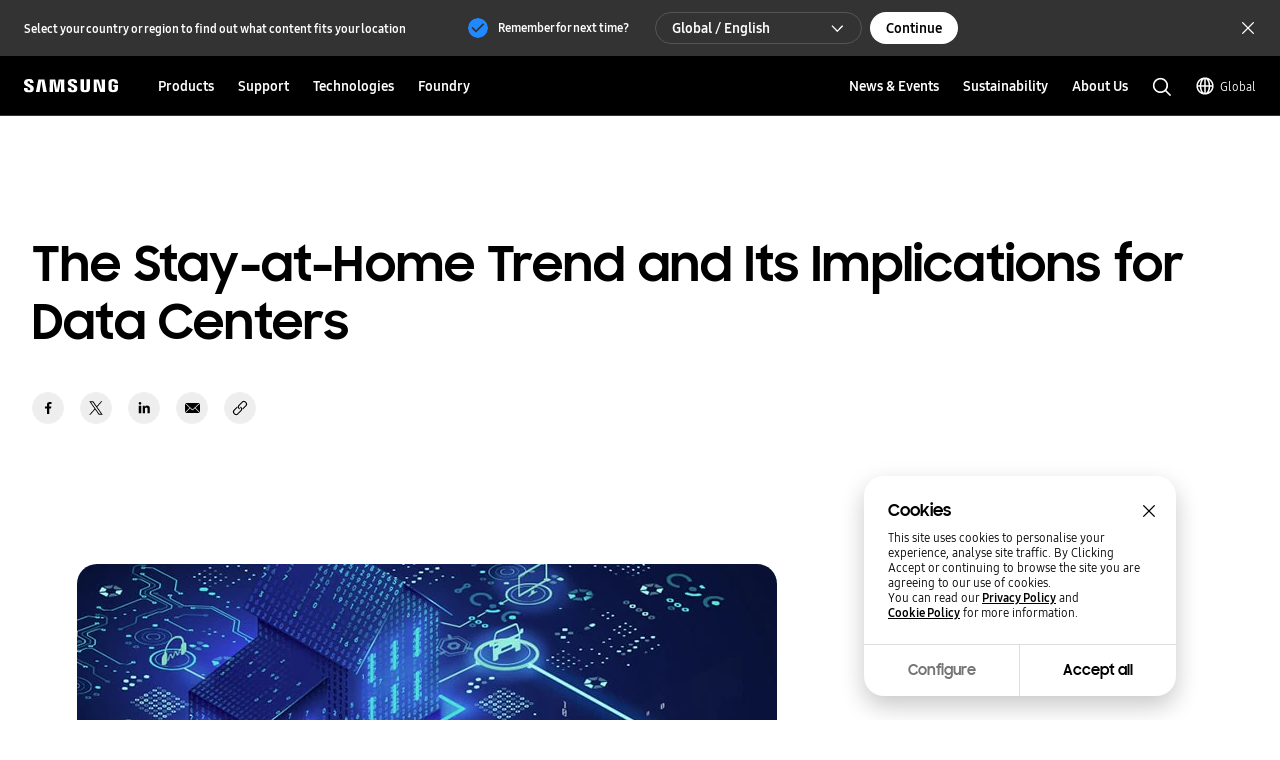

--- FILE ---
content_type: text/css
request_url: https://semiconductor.samsung.com/etc.clientlibs/semiconductor/components/global/content/article/ar-semi-event-calendar/clientlibs/site.min.css
body_size: 12381
content:
/* Component Name */
.AR14_event_calendar-title-top p {
  font-family: 'Samsung Sharp Sans', sans-serif;
  font-size: 4.8rem;
  line-height: 1.21;
  font-weight: 700;
  text-align: center;
  max-width: 1156px;
  width: 100%;
  margin-left: auto;
  margin-right: auto;
  margin-bottom:20px;
}

@media screen and (max-width: 1023px) {
  .AR14_event_calendar-title-top p {
    font-size: 3.4rem;
    line-height: 1.24;
    margin-bottom:16px;
  }
}

@media screen and (max-width: 767px) {
  .AR14_event_calendar-title-top p {
    font-size: 3rem;
    line-height: 1.33;
    margin-bottom:12px;
  }
}

.AR14_event_calendar .AR14_event_calendar-wrap {
  position:relative;
  padding-top: 80px;
  z-index:2;

}
.AR14_event_calendar .AR14_event_calendar-wrap.active {
  z-index:5;
}

.AR14_event_calendar .AR14_event_calendar-wrap.AR14-past-events {
  padding-bottom: 100px;
}

@media screen and (max-width: 1023px) {
  .AR14_event_calendar .AR14_event_calendar-wrap.AR14-past-events {
    padding-bottom: 80px;
  }
  .AR14_event_calendar .AR14_event_calendar-wrap.AR14-past-events {
    padding-top: 60px;
  }
}

@media screen and (max-width: 767px) {
  .AR14_event_calendar .AR14_event_calendar-wrap.AR14-past-events {
    padding-bottom: 60px;
  }
  .AR14_event_calendar .AR14_event_calendar-wrap.AR14-past-events {
    padding-top: 48px;
    padding-bottom: 60px;
  }
}

@media screen and (max-width: 1023px) {
  .AR14_event_calendar .AR14_event_calendar-wrap {
    padding-top: 60px;
  }
}

@media screen and (max-width: 767px) {
  .AR14_event_calendar .AR14_event_calendar-wrap {
    padding-top: 48px;
  }
}

.AR14_event_calendar .AR14_event_calendar-tab {
  display: -webkit-box;
  display: -ms-flexbox;
  display: flex;
  -webkit-box-align: center;
  -ms-flex-align: center;
  -webkit-box-pack: center;
  -ms-flex-pack: center;
  justify-content: center;
  height:60px;
  padding-top: 20px;
  padding-bottom: 17px;
  margin-bottom:12px;
}

@media screen and (max-width: 1023px) {
  .AR14_event_calendar .AR14_event_calendar-tab {
    padding-bottom:20px;
  }
}

@media screen and (max-width: 767px) {
  .AR14_event_calendar .AR14_event_calendar-tab {
    margin-bottom: 4px;
  }
}

.AR14_event_calendar .AR14_event_calendar-tab__item {
  font-size: 1.6rem;
  font-weight: 700;
  line-height: 1.44;
  font-family: 'Samsung Sharp Sans', sans-serif;
  color: #757575;
  display: -webkit-box;
  display: -ms-flexbox;
  display: flex;
  -webkit-box-pack: center;
  -ms-flex-pack: center;
  justify-content: center;
}

.AR14_event_calendar .AR14_event_calendar-tab__item.active {
  color: #000;
}

.AR14_event_calendar .AR14_event_calendar-tab__item:not(:last-child):after {
  content: '';
  display: inline-block;
  width: 1px;
  height: 20px;
  background: #dddddd;
  margin: 0 24px;
}

@media screen and (max-width: 1023px) {
  .AR14_event_calendar .AR14_event_calendar-tab__item {
    font-size: 1.4rem;
    line-height:1.43;
  }
  .AR14_event_calendar .AR14_event_calendar-tab__item:not(:last-child):after {
    height: 16px;
  }
}

@media screen and (max-width: 767px) {
  .AR14_event_calendar .AR14_event_calendar-tab__item:not(:last-child):after {
    margin: 0 20px;
  }
}

.AR14_event_calendar .AR14_event_calendar-filter {
  display: -webkit-box;
  display: -ms-flexbox;
  display: flex;
  -webkit-box-align: center;
  -ms-flex-align: center;
  align-items: center;
  -webkit-box-flex: 1;
  -ms-flex: 1 1 auto;
  flex: 1 1 auto;
  height: 68px;
}

@media screen and (max-width: 1023px) {
  .AR14_event_calendar .AR14_event_calendar-filter {
    height: 64px;
  }
}

.AR14_event_calendar .btn-news-filter {
  display: -webkit-inline-box;
  display: -ms-inline-flexbox;
  display: inline-flex;
  -webkit-box-align: center;
  -ms-flex-align: center;
  align-items: center;
  font-family: 'Samsung One', sans-serif;
  font-size: 1.8rem !important;
  line-height: 1.33;
  font-weight: 700;
}

@media screen and (max-width: 1023px) {
  .AR14_event_calendar .btn-news-filter {
    font-size: 1.5rem !important;
  }
}

@media screen and (max-width: 767px) {
  .AR14_event_calendar .btn-news-filter {
    font-size: 1.4rem !important;
  }
}

.AR14_event_calendar .btn-news-filter[aria-pressed='true'] {
  color: #2189ff;
}

.AR14_event_calendar .btn-news-filter[aria-pressed='true']:before {
  background-image: url('../../../../../../designs/global/common/resources/img/icon/icon-bold-action-filter-on.svg');
}

.AR14_event_calendar .btn-news-filter:before {
  content: '';
  margin-right: 4px;
  display: inline-block;
  width: 16px;
  height: 16px;
  background: url('../../../../../../designs/global/common/resources/img/icon/icon-bold-action-filter.svg') no-repeat center/100%;
}

.AR14_event_calendar .btn-filter-close:after {
  content: '';
  display: inline-block;
  width: 20px;
  height: 20px;
  background: url('../../../../../../designs/global/common/resources/img/icon/icon-bold-action-delete.svg') no-repeat center/100%;
}

.AR14_event_calendar .btn-news-filter__reset {
  display: -webkit-inline-box;
  display: -ms-inline-flexbox;
  display: inline-flex;
  -webkit-box-align: center;
  -ms-flex-align: center;
  align-items: center;
  -webkit-box-pack: center;
  -ms-flex-pack: center;
  justify-content: center;
  text-align: center;
  -webkit-transition: background cubic-bezier(0.4, 0, 0.2, 1) 0.2s, color cubic-bezier(0.4, 0, 0.2, 1) 0.2s, border-color cubic-bezier(0.4, 0, 0.2, 1) 0.2s, font-weight cubic-bezier(0.4, 0, 0.2, 1) 0.2s;
  -o-transition: background cubic-bezier(0.4, 0, 0.2, 1) 0.2s, color cubic-bezier(0.4, 0, 0.2, 1) 0.2s, border-color cubic-bezier(0.4, 0, 0.2, 1) 0.2s, font-weight cubic-bezier(0.4, 0, 0.2, 1) 0.2s;
  transition: background cubic-bezier(0.4, 0, 0.2, 1) 0.2s, color cubic-bezier(0.4, 0, 0.2, 1) 0.2s, border-color cubic-bezier(0.4, 0, 0.2, 1) 0.2s, font-weight cubic-bezier(0.4, 0, 0.2, 1) 0.2s;
  border: none;
  vertical-align: middle;
  color: #000000;
  cursor: pointer;
  position: relative;
  font-weight: 700;
  border-width: 1px;
  border-style: solid;
  text-align: center;
  white-space: nowrap;
  text-decoration: none;
  -webkit-appearance: none;
  -webkit-tap-highlight-color: transparent;
  background-color: transparent;
  padding: 0;
  border: none;
  line-height: 20px;
  font-family: 'Samsung One', sans-serif;
  font-size: 1.8rem;
  line-height: 1.41;
  font-weight: 700;
}

.AR14_event_calendar .btn-news-filter__reset.disabled,
.AR14_event_calendar .btn-news-filter__reset:disabled,
.AR14_event_calendar .btn-news-filter__reset [aria-disabled='true'] {
  cursor: not-allowed;
  pointer-events: none;
}

.AR14_event_calendar .btn-news-filter__reset.btn-large {
  height: 40px;
  line-height: 40px;
  font-size: 14px;
  padding: 0 24px;
}

.AR14_event_calendar .btn-news-filter__reset.btn-medium {
  height: 32px;
  line-height: 32px;
  font-size: 12px;
  padding: 0 16px;
}

@media screen and (max-width: 1023px) {
  .AR14_event_calendar .btn-news-filter__reset.btn-medium {
    height: 32px;
    line-height: 32px;
    font-size: 10px;
  }
}

@media screen and (max-width: 767px) {
  .AR14_event_calendar .btn-news-filter__reset.btn-medium {
    padding: 0 12px;
  }
}

.AR14_event_calendar .btn-news-filter__reset.btn-small {
  height: 28px;
  line-height: 28px;
  font-size: 10px;
  padding: 0 16px;
}

@media screen and (max-width: 1023px) {
  .AR14_event_calendar .btn-news-filter__reset.btn-small {
    height: 28px;
    line-height: 28px;
    font-size: 10px;
  }
}

@media screen and (max-width: 767px) {
  .AR14_event_calendar .btn-news-filter__reset.btn-small {
    padding: 0 12px;
  }
}

.AR14_event_calendar .btn-news-filter__reset.none-border {
  border: none;
}

.AR14_event_calendar .btn-news-filter__reset.icon-left:before {
  content: '';
  margin-right: 4px;
  width: 16px;
  height: 16px;
  background-repeat: no-repeat;
  background-size: 100%;
  background-position: center;
  -webkit-transition: background cubic-bezier(0.4, 0, 0.2, 1) 0.2s;
  -o-transition: background cubic-bezier(0.4, 0, 0.2, 1) 0.2s;
  transition: background cubic-bezier(0.4, 0, 0.2, 1) 0.2s;
}

.AR14_event_calendar .btn-news-filter__reset.icon-right:after {
  content: '';
  margin-left: 4px;
  width: 16px;
  height: 16px;
  background-repeat: no-repeat;
  background-size: 100%;
  background-position: center;
  -webkit-transition: background cubic-bezier(0.4, 0, 0.2, 1) 0.2s;
  -o-transition: background cubic-bezier(0.4, 0, 0.2, 1) 0.2s;
  transition: background cubic-bezier(0.4, 0, 0.2, 1) 0.2s;
}

.AR14_event_calendar .btn-news-filter__reset.btn-medium,
.AR14_event_calendar .btn-news-filter__reset.btn-large {
  border: none !important;
  padding: 0;
  line-height: 20px;
  background-color: transparent !important;
}

@media screen and (max-width: 767px) {
  .AR14_event_calendar .btn-news-filter__reset.btn-medium,
  .AR14_event_calendar .btn-news-filter__reset.btn-large {
    font-size: 1.2rem;
  }
}

.AR14_event_calendar .btn-news-filter__reset.dark-bg {
  color: #ffffff;
}

.AR14_event_calendar .btn-news-filter__reset.dark-bg.icon-left:before,
.AR14_event_calendar .btn-news-filter__reset.dark-bg.icon-right:after {
  background-image: url("data:image/svg+xml,%3Csvg xmlns='http://www.w3.org/2000/svg' width='16' height='16' viewBox='0 0 16 16'%3E%3Cg fill='none' fill-rule='evenodd'%3E%3Cg fill='%23ffffff' fill-rule='nonzero'%3E%3Cg%3E%3Cpath d='M8 12.209L1.942 6.06 2.892 5.124 8 10.309 13.108 5.124 14.058 6.06z' transform='translate(-24.000000, -12.000000) translate(24.000000, 12.000000)'/%3E%3C/g%3E%3C/g%3E%3C/g%3E%3C/svg%3E%0A");
  -webkit-transform: rotate(-90deg);
  -ms-transform: rotate(-90deg);
  transform: rotate(-90deg);
}

@media screen and (max-width: 767px) {
  .AR14_event_calendar .btn-news-filter__reset.dark-bg.icon-left:before,
  .AR14_event_calendar .btn-news-filter__reset.dark-bg.icon-right:after {
    width: 12px;
    height: 12px;
    background-size: 100% 100%;
  }
}

.AR14_event_calendar .btn-news-filter__reset.dark-bg.hover-none:after {
  -webkit-transform: rotate(0deg);
  -ms-transform: rotate(0deg);
  transform: rotate(0deg);
}

.AR14_event_calendar .btn-news-filter__reset.dark-bg:active,
.AR14_event_calendar .btn-news-filter__reset.dark-bg:focus-visible {
  color: #dddddd;
}

.AR14_event_calendar .btn-news-filter__reset.dark-bg:active.icon-left:before,
.AR14_event_calendar .btn-news-filter__reset.dark-bg:active.icon-right:after,
.AR14_event_calendar .btn-news-filter__reset.dark-bg:focus-visible.icon-left:before,
.AR14_event_calendar .btn-news-filter__reset.dark-bg:focus-visible.icon-right:after {
  background-image: url("data:image/svg+xml,%3Csvg xmlns='http://www.w3.org/2000/svg' width='16' height='16' viewBox='0 0 16 16'%3E%3Cg fill='none' fill-rule='evenodd'%3E%3Cg fill='%23dddddd' fill-rule='nonzero'%3E%3Cg%3E%3Cpath d='M8 12.209L1.942 6.06 2.892 5.124 8 10.309 13.108 5.124 14.058 6.06z' transform='translate(-24.000000, -12.000000) translate(24.000000, 12.000000)'/%3E%3C/g%3E%3C/g%3E%3C/g%3E%3C/svg%3E%0A");
  -webkit-transform: rotate(-90deg);
  -ms-transform: rotate(-90deg);
  transform: rotate(-90deg);
}

.AR14_event_calendar .btn-news-filter__reset.dark-bg:active.hover-none:after,
.AR14_event_calendar .btn-news-filter__reset.dark-bg:focus-visible.hover-none:after {
  -webkit-transform: rotate(0deg);
  -ms-transform: rotate(0deg);
  transform: rotate(0deg);
}

@media (hover: hover) {
  .AR14_event_calendar .btn-news-filter__reset.dark-bg:hover {
    color: #dddddd;
  }
  .AR14_event_calendar .btn-news-filter__reset.dark-bg:hover.icon-left:before,
  .AR14_event_calendar .btn-news-filter__reset.dark-bg:hover.icon-right:after {
    background-image: url("data:image/svg+xml,%3Csvg xmlns='http://www.w3.org/2000/svg' width='16' height='16' viewBox='0 0 16 16'%3E%3Cg fill='none' fill-rule='evenodd'%3E%3Cg fill='%23dddddd' fill-rule='nonzero'%3E%3Cg%3E%3Cpath d='M8 12.209L1.942 6.06 2.892 5.124 8 10.309 13.108 5.124 14.058 6.06z' transform='translate(-24.000000, -12.000000) translate(24.000000, 12.000000)'/%3E%3C/g%3E%3C/g%3E%3C/g%3E%3C/svg%3E%0A");
    -webkit-transform: rotate(-90deg);
    -ms-transform: rotate(-90deg);
    transform: rotate(-90deg);
  }
  .AR14_event_calendar .btn-news-filter__reset.dark-bg:hover.hover-none:after {
    -webkit-transform: rotate(0deg);
    -ms-transform: rotate(0deg);
    transform: rotate(0deg);
  }
}

.AR14_event_calendar .btn-news-filter__reset.dark-bg.disabled,
.AR14_event_calendar .btn-news-filter__reset.dark-bg:disabled,
.AR14_event_calendar .btn-news-filter__reset.dark-bg [aria-disabled='true'] {
  color: #555555;
}

.AR14_event_calendar .btn-news-filter__reset.dark-bg.disabled.icon-left:before,
.AR14_event_calendar .btn-news-filter__reset.dark-bg.disabled.icon-right:after,
.AR14_event_calendar .btn-news-filter__reset.dark-bg:disabled.icon-left:before,
.AR14_event_calendar .btn-news-filter__reset.dark-bg:disabled.icon-right:after,
.AR14_event_calendar .btn-news-filter__reset.dark-bg [aria-disabled='true'].icon-left:before,
.AR14_event_calendar .btn-news-filter__reset.dark-bg [aria-disabled='true'].icon-right:after {
  background-image: url("data:image/svg+xml,%3Csvg xmlns='http://www.w3.org/2000/svg' width='16' height='16' viewBox='0 0 16 16'%3E%3Cg fill='none' fill-rule='evenodd'%3E%3Cg fill='%23555555' fill-rule='nonzero'%3E%3Cg%3E%3Cpath d='M8 12.209L1.942 6.06 2.892 5.124 8 10.309 13.108 5.124 14.058 6.06z' transform='translate(-24.000000, -12.000000) translate(24.000000, 12.000000)'/%3E%3C/g%3E%3C/g%3E%3C/g%3E%3C/svg%3E%0A");
  -webkit-transform: rotate(-90deg);
  -ms-transform: rotate(-90deg);
  transform: rotate(-90deg);
}

.AR14_event_calendar .btn-news-filter__reset.dark-bg.disabled.hover-none:after,
.AR14_event_calendar .btn-news-filter__reset.dark-bg:disabled.hover-none:after,
.AR14_event_calendar .btn-news-filter__reset.dark-bg [aria-disabled='true'].hover-none:after {
  -webkit-transform: rotate(0deg);
  -ms-transform: rotate(0deg);
  transform: rotate(0deg);
}

.AR14_event_calendar .btn-news-filter__reset.light-bg {
  color: #000000;
  border: 1px solid #000000;
}

.AR14_event_calendar .btn-news-filter__reset.light-bg.icon-left:before,
.AR14_event_calendar .btn-news-filter__reset.light-bg.icon-right:after {
  background-image: url("data:image/svg+xml,%3Csvg xmlns='http://www.w3.org/2000/svg' width='16' height='16' viewBox='0 0 16 16'%3E%3Cg fill='none' fill-rule='evenodd'%3E%3Cg fill='%23000000' fill-rule='nonzero'%3E%3Cg%3E%3Cpath d='M8 12.209L1.942 6.06 2.892 5.124 8 10.309 13.108 5.124 14.058 6.06z' transform='translate(-24.000000, -12.000000) translate(24.000000, 12.000000)'/%3E%3C/g%3E%3C/g%3E%3C/g%3E%3C/svg%3E%0A");
  -webkit-transform: rotate(-90deg);
  -ms-transform: rotate(-90deg);
  transform: rotate(-90deg);
}

@media screen and (max-width: 767px) {
  .AR14_event_calendar .btn-news-filter__reset.light-bg.icon-left:before,
  .AR14_event_calendar .btn-news-filter__reset.light-bg.icon-right:after {
    width: 12px;
    height: 12px;
    background-size: 100% 100%;
  }
}

.AR14_event_calendar .btn-news-filter__reset.light-bg.hover-none:after {
  -webkit-transform: rotate(0deg);
  -ms-transform: rotate(0deg);
  transform: rotate(0deg);
}

@media (hover: hover) {
  .AR14_event_calendar .btn-news-filter__reset.light-bg:hover {
    color: #555555;
  }
  .AR14_event_calendar .btn-news-filter__reset.light-bg:hover.icon-left:before,
  .AR14_event_calendar .btn-news-filter__reset.light-bg:hover.icon-right:after {
    background-image: url("data:image/svg+xml,%3Csvg xmlns='http://www.w3.org/2000/svg' width='16' height='16' viewBox='0 0 16 16'%3E%3Cg fill='none' fill-rule='evenodd'%3E%3Cg fill='%23555555' fill-rule='nonzero'%3E%3Cg%3E%3Cpath d='M8 12.209L1.942 6.06 2.892 5.124 8 10.309 13.108 5.124 14.058 6.06z' transform='translate(-24.000000, -12.000000) translate(24.000000, 12.000000)'/%3E%3C/g%3E%3C/g%3E%3C/g%3E%3C/svg%3E%0A");
    -webkit-transform: rotate(-90deg);
    -ms-transform: rotate(-90deg);
    transform: rotate(-90deg);
  }
  .AR14_event_calendar .btn-news-filter__reset.light-bg:hover.hover-none:after {
    -webkit-transform: rotate(0deg);
    -ms-transform: rotate(0deg);
    transform: rotate(0deg);
  }
}

.AR14_event_calendar .btn-news-filter__reset.light-bg.disabled,
.AR14_event_calendar .btn-news-filter__reset.light-bg:disabled,
.AR14_event_calendar .btn-news-filter__reset.light-bg [aria-disabled='true'] {
  color: #dddddd;
}

.AR14_event_calendar .btn-news-filter__reset.light-bg.disabled.icon-left:before,
.AR14_event_calendar .btn-news-filter__reset.light-bg.disabled.icon-right:after,
.AR14_event_calendar .btn-news-filter__reset.light-bg:disabled.icon-left:before,
.AR14_event_calendar .btn-news-filter__reset.light-bg:disabled.icon-right:after,
.AR14_event_calendar .btn-news-filter__reset.light-bg [aria-disabled='true'].icon-left:before,
.AR14_event_calendar .btn-news-filter__reset.light-bg [aria-disabled='true'].icon-right:after {
  background-image: url("data:image/svg+xml,%3Csvg xmlns='http://www.w3.org/2000/svg' width='16' height='16' viewBox='0 0 16 16'%3E%3Cg fill='none' fill-rule='evenodd'%3E%3Cg fill='%23dddddd' fill-rule='nonzero'%3E%3Cg%3E%3Cpath d='M8 12.209L1.942 6.06 2.892 5.124 8 10.309 13.108 5.124 14.058 6.06z' transform='translate(-24.000000, -12.000000) translate(24.000000, 12.000000)'/%3E%3C/g%3E%3C/g%3E%3C/g%3E%3C/svg%3E%0A");
  -webkit-transform: rotate(-90deg);
  -ms-transform: rotate(-90deg);
  transform: rotate(-90deg);
}

.AR14_event_calendar .btn-news-filter__reset.light-bg.disabled.hover-none:after,
.AR14_event_calendar .btn-news-filter__reset.light-bg:disabled.hover-none:after,
.AR14_event_calendar .btn-news-filter__reset.light-bg [aria-disabled='true'].hover-none:after {
  -webkit-transform: rotate(0deg);
  -ms-transform: rotate(0deg);
  transform: rotate(0deg);
}

@media screen and (max-width: 1023px) {
  .AR14_event_calendar .btn-news-filter__reset {
    font-size: 1.6rem;
  }
}

@media screen and (max-width: 767px) {
  .AR14_event_calendar .btn-news-filter__reset {
    font-size: 1.4rem;
  }
}

.AR14_event_calendar .btn-news-filter__reset:before {
  content: '';
  display: inline-block;
  margin-right: 4px;
  overflow: hidden;
  width: 16px;
  height: 16px;
  -webkit-transition: background cubic-bezier(0.4, 0, 0.2, 1) 0.2s;
  -o-transition: background cubic-bezier(0.4, 0, 0.2, 1) 0.2s;
  transition: background cubic-bezier(0.4, 0, 0.2, 1) 0.2s;
  background-repeat: no-repeat;
  background-position: center;
  background-size: 100%;
  background-image: url("data:image/svg+xml,%3Csvg xmlns='http://www.w3.org/2000/svg' width='18' height='18' viewBox='0 0 18 18'%3E%3Cg fill='none' fill-rule='evenodd'%3E%3Cg%3E%3Cg%3E%3Cg%3E%3Cg%3E%3Cg%3E%3Cpath d='M0 0H18V18H0z' transform='translate(-262.000000, -1243.000000) translate(0.000000, 1217.000000) translate(32.000000, 23.000000) translate(230.000000, 0.000000) translate(0.000000, 3.000000)'/%3E%3Cpath fill='%23000000' fill-rule='nonzero' d='M10.943 1.757c1.55.416 2.892 1.3 3.872 2.505V2.627h1.5v4.125h-4.126v-1.5h1.497c-.787-.986-1.872-1.708-3.131-2.046C7.354 2.35 4.064 4.248 3.206 7.45c-.857 3.2 1.042 6.49 4.243 7.348 3.169.85 6.425-1.004 7.322-4.147l.026-.095 1.45.388c-1.073 4.001-5.185 6.375-9.186 5.303S.685 11.062 1.757 7.061 6.942.685 10.943 1.757z' transform='translate(-262.000000, -1243.000000) translate(0.000000, 1217.000000) translate(32.000000, 23.000000) translate(230.000000, 0.000000) translate(0.000000, 3.000000)'/%3E%3C/g%3E%3C/g%3E%3C/g%3E%3C/g%3E%3C/g%3E%3C/g%3E%3C/svg%3E");
}

.AR14_event_calendar .btn-news-filter__reset.disabled {
  color: #8f8f8f;
}

.AR14_event_calendar .btn-news-filter__reset.disabled:before {
  background-image: url("data:image/svg+xml,%3Csvg xmlns='http://www.w3.org/2000/svg' width='18' height='18' viewBox='0 0 18 18'%3E%3Cg fill='none' fill-rule='evenodd'%3E%3Cg%3E%3Cg%3E%3Cg%3E%3Cg%3E%3Cg%3E%3Cpath d='M0 0H18V18H0z' transform='translate(-262.000000, -1243.000000) translate(0.000000, 1217.000000) translate(32.000000, 23.000000) translate(230.000000, 0.000000) translate(0.000000, 3.000000)'/%3E%3Cpath fill='%238f8f8f' fill-rule='nonzero' d='M10.943 1.757c1.55.416 2.892 1.3 3.872 2.505V2.627h1.5v4.125h-4.126v-1.5h1.497c-.787-.986-1.872-1.708-3.131-2.046C7.354 2.35 4.064 4.248 3.206 7.45c-.857 3.2 1.042 6.49 4.243 7.348 3.169.85 6.425-1.004 7.322-4.147l.026-.095 1.45.388c-1.073 4.001-5.185 6.375-9.186 5.303S.685 11.062 1.757 7.061 6.942.685 10.943 1.757z' transform='translate(-262.000000, -1243.000000) translate(0.000000, 1217.000000) translate(32.000000, 23.000000) translate(230.000000, 0.000000) translate(0.000000, 3.000000)'/%3E%3C/g%3E%3C/g%3E%3C/g%3E%3C/g%3E%3C/g%3E%3C/g%3E%3C/svg%3E");
}

.AR14_event_calendar .news-filter-result {
  margin-right: 24px;
  font-family: 'Samsung One', sans-serif;
  font-size: 1.8rem;
  line-height: 1.41;
  font-weight: 700;
}

@media screen and (max-width: 1023px) {
  .AR14_event_calendar .news-filter-result {
    font-size: 1.6rem;
    margin-right:20px;
  }
}

@media screen and (max-width: 767px) {
  .AR14_event_calendar .news-filter-result {
    font-size: 1.4rem;
  }
}

@media screen and (max-width: 1023px) {
  .AR14_event_calendar .news-filter-result {
    font-size: 1.5rem;
  }
}

@media screen and (max-width: 767px) {
  .AR14_event_calendar .news-filter-result {
    display: none;
  }
}

.AR14_event_calendar .filter-detail {
  position: absolute;
  left: 0;
  top: 68px;
  width: 378px;
  visibility: hidden;
  z-index: 20;
  background-color: #ffffff;
  border-top: 1px solid #f8f8f8;
  -webkit-transform: translate(-1000%, 0);
  -ms-transform: translate(-1000%, 0);
  transform: translate(-1000%, 0);
  -webkit-box-shadow: 0 10px 24px 0 rgba(0, 0, 0, 0.22);
  box-shadow: 0 10px 24px 0 rgba(0, 0, 0, 0.22);
}

@media screen and (max-width: 1023px) {
  .AR14_event_calendar .filter-detail {
    top: 55px;
  }
}

@media screen and (max-width: 767px) {
  .AR14_event_calendar .filter-detail {
    height: 100% !important;
    max-height: none;
  }
}

.AR14_event_calendar .filter-detail .filter-detail-title {
  font-size: 1.8rem;
  font-weight: 700;
  display: block;
  width: calc(100% - 40px);
  line-height: 60px;
  padding-left: 32px;
}

@media screen and (max-width: 1023px) {
  .AR14_event_calendar .filter-detail .filter-detail-title {
    font-size: 1.6rem;
  }
}

.AR14_event_calendar .filter-detail .filter-detail-wrap {
  padding: 0 32px 32px 32px;
  border-top: 1px solid #f8f8f8;
  height: calc(100% - 60px);
  overflow-y: auto;
  max-height: calc(622px - 60px);
}

@supports (overflow-y: overlay) {
  .AR14_event_calendar .filter-detail .filter-detail-wrap {
    overflow-y: overlay;
  }
}

@media screen and (max-width: 767px) {
  .AR14_event_calendar .filter-detail .filter-detail-wrap {
    max-height: none !important;
  }
}

.AR14_event_calendar .filter-detail .filter-detail-wrap::-webkit-scrollbar {
  width: 3px;
}

.AR14_event_calendar .filter-detail .filter-detail-wrap::-webkit-scrollbar-thumb {
  border-radius: 10px;
  background-color: #8f8f8f;
}

.AR14_event_calendar .filter-detail .filter-result-functions-mobile {
  display: none;
}

.AR14_event_calendar .filter-detail .filter-detail-group {
  display: -webkit-box;
  display: -ms-flexbox;
  display: flex;
  -ms-flex-wrap: wrap;
  flex-wrap: wrap;
}

.AR14_event_calendar .filter-detail .filter-detail-group-item-wrap {
  -webkit-box-flex: 1;
  -ms-flex: 1 1 100%;
  flex: 1 1 100%;
  display: -webkit-box;
  display: -ms-flexbox;
  display: flex;
  -ms-flex-wrap: wrap;
  flex-wrap: wrap;
}

.AR14_event_calendar .filter-detail .filter-detail-group-title {
  display: -webkit-box;
  display: -ms-flexbox;
  display: flex;
  -webkit-box-align: center;
  -ms-flex-align: center;
  align-items: center;
  -ms-flex-wrap: wrap;
  flex-wrap: wrap;
  -webkit-box-pack: start;
  -ms-flex-pack: start;
  justify-content: flex-start;
  -webkit-box-align: stretch;
  -ms-flex-align: stretch;
  align-items: stretch;
  -webkit-box-flex: 1;
  -ms-flex: 1 1 100%;
  flex: 1 1 100%;
  padding: 22px 40px 22px 0;
  line-height: 1.43;
  text-align: left;
  position: relative;
  font-weight: 700;
}

@media screen and (max-width: 767px) {
  .AR14_event_calendar .filter-detail .filter-detail-group-title {
    padding-right: 0;
  }
}

.AR14_event_calendar .filter-detail .filter-detail-group-title:after {
  position: absolute;
  right: 0;
  top: 50%;
  margin-top: -10px;
  content: '';
  width: 20px;
  height: 20px;
  background: url('../../../../../../designs/global/common/resources/img/icon/icon-bold-navigation-open-down.svg') no-repeat center center/16px;
  cursor: pointer;
  z-index: -1;
  left: auto;
}

.AR14_event_calendar .filter-detail .filter-detail-group .filter-detail-group-title.active:after {
  -webkit-transform: rotate(-180deg);
  -ms-transform: rotate(-180deg);
  transform: rotate(-180deg);
}

.AR14_event_calendar .filter-detail .filter-detail-group .filter-detail-group-title.active + .filter-detail-group-item-wrap {
  height: auto;
  -webkit-box-flex: 1;
  -ms-flex: 1 1 100%;
  flex: 1 1 100%;
}

.AR14_event_calendar .filter-detail .filter-detail-group-item-wrap > ul {
  padding: 0;
  -webkit-box-flex: 1;
  -ms-flex: 1 1 100%;
  flex: 1 1 100%;
}

.AR14_event_calendar .filter-detail .filter-detail-group-title + ul {
  display: none;
  -ms-flex-wrap: wrap;
  flex-wrap: wrap;
}

.AR14_event_calendar .filter-detail .filter-detail-group-title.active + ul {
  display: -webkit-box;
  display: -ms-flexbox;
  display: flex;
  -webkit-box-flex: 1;
  -ms-flex: 1 1 100%;
  flex: 1 1 100%;
}

.AR14_event_calendar .filter-detail .filter-detail-group-item-wrap .filter-detail-group-title.active + ul {
  height: auto;
}

.AR14_event_calendar .filter-detail .filter-detail-group-item {
  display: -webkit-box;
  display: -ms-flexbox;
  display: flex;
  -webkit-box-align: center;
  -ms-flex-align: center;
  align-items: center;
  -webkit-box-flex: 1;
  -ms-flex: 1 1 100%;
  flex: 1 1 100%;
  -webkit-box-pack: start;
  -ms-flex-pack: start;
  justify-content: flex-start;
  padding: 22px 0;
  line-height: 1.43;
}

@media screen and (max-width: 767px) {
  .AR14_event_calendar .filter-detail .filter-detail-group-item {
    padding: 14px 0;
  }
}

.AR14_event_calendar .filter-detail .filter-detail-group-item .checkbox {
  width: 100%;
}

.AR14_event_calendar .filter-detail .filter-detail-group-item .checkbox input[type='checkbox'] {
  z-index: 1;
}

.AR14_event_calendar .filter-detail .filter-detail-group-item .checkbox label {
  height: auto;
  font-weight: 700;
}

.AR14_event_calendar .AR14_event_calendar-filter.active .filter-detail {
  -webkit-transform: translate(0, 0);
  -ms-transform: translate(0, 0);
  transform: translate(0, 0);
  visibility: visible;
}

.AR14_event_calendar .filter-result-functions {
  display: -webkit-box;
  display: -ms-flexbox;
  display: flex;
  -webkit-box-align: center;
  -ms-flex-align: center;
  align-items: center;
}

@media screen and (max-width: 767px) {
  .AR14_event_calendar .filter-result-functions:before {
    display: none;
  }
  .AR14_event_calendar .filter-result-functions > * {
    -webkit-box-flex: 0;
    -ms-flex: 0 0 auto;
    flex: 0 0 auto;
  }
}

@media screen and (max-width: 767px) {
  .AR14_event_calendar .filter-result-functions .news-filter-result {
    margin-right: 0;
  }
}

@media screen and (max-width: 320px) {
  .AR14_event_calendar .filter-result-functions .news-filter-result {
    max-width: 70px;
  }
}

.AR14_event_calendar .filter-result-functions:before {
  content: '';
  width: 1px;
  height: 18px;
  margin: 0 8px;
  background-color: #dddddd;
  margin: 0 24px;
}

@media screen and (width < 1024px) {
  .AR14_event_calendar .filter-result-functions:before {
    margin: 0 20px;
  }
}

@media screen and (max-width: 767px) {
  .AR14_event_calendar .filter-result-functions:before {
    margin: 0 10px;
  }
}

.AR14_event_calendar .btn-filter-close {
  position: absolute;
  top: 20px;
  right: 32px;
}

@media screen and (max-width: 767px) {
  .AR14_event_calendar .btn-filter-close {
    right: 24px;
    top: 20px;
  }
}

.AR14_event_calendar .AR14_event_calendar-filter-sorting-area {
  padding: 0 32px;
  display: -webkit-box;
  display: -ms-flexbox;
  display: flex;
  -webkit-box-pack: justify;
  -ms-flex-pack: justify;
  justify-content: space-between;
  height: 68px;
  max-width: 1219px;
  margin: 0 auto;
  -webkit-box-align: center;
  -ms-flex-align: center;
  align-items: center;
  position:relative;
  position: sticky;
  left: 0;
  top: -1px;
  padding-top: 1em;
  padding-bottom: 1em;
  background-color: #fff;
  z-index:10;
}
/* 
padding-top: calc(1em + 1px);
 */
/* .AR14_event_calendar .AR14_event_calendar-filter-sorting-area.isSticky {
  z-index:10;
} */

@media screen and (min-width: 768px) {
  .AR14_event_calendar .AR14_event_calendar-filter-sorting-area.isSticky.active {
    z-index: 50;
  }
}

/* .AR14_event_calendar .AR14_event_calendar-filter-sorting-area.isSticky:after { */
.AR14_event_calendar .AR14_event_calendar-filter-sorting-area:after {
  width: calc(100% - 64px);
  height: 1px;
  background-color: #ddd;
  display: block;
  content: '';
  position: absolute;
  inset: auto 32px 0 32px;
}

@media screen and (max-width: 767px) {
  /* .AR14_event_calendar .AR14_event_calendar-filter-sorting-area.isSticky:after { */
  .AR14_event_calendar .AR14_event_calendar-filter-sorting-area:after {
    width: calc(100% - 48px);
    inset: auto 24px 0 24px;
  }
}

.AR14_event_calendar .AR14_event_calendar-sort {
  margin-left: auto;
}

.AR14_event_calendar .AR14_event_calendar-sort .btn--drop-down {
  padding-right: 0;
}
.AR14_event_calendar .AR14_event_calendar-sort .btn--drop-down::after {
  background-size:100% !important;
}

@media screen and (max-width: 767px) {
  .AR14_event_calendar .AR14_event_calendar-sort .btn--drop-down {
    padding-left: 0;
  }
}

.AR14_event_calendar .AR14_event_calendar-list {
  display: -webkit-box;
  display: -ms-flexbox;
  display: flex;
  -ms-flex-wrap: wrap;
  flex-wrap: wrap;
  margin: -30px auto 0 auto;
  position: relative;
  max-width: 1219px;
  padding: 0 32px;
  /* 비정형 */
}

.AR14_event_calendar .AR14_event_calendar-list:after {
  content: '';
  -webkit-box-flex: 1;
  -ms-flex: 1 1 auto;
  flex: 1 1 auto;
}

.AR14_event_calendar .AR14_event_calendar-list .AR14_event_calendar-list-item {
  position: relative;
  margin: 30px 0 0 30px;
  -webkit-box-flex: 0;
  -ms-flex: 0 0 calc(34% - 30px);
  flex: 0 0 calc(34% - 30px);
  -ms-flex-preferred-size: calc(34% - 30px);
  min-width: 0;
}

@media (hover: hover) {
  .AR14_event_calendar .AR14_event_calendar-list .AR14_event_calendar-list-item:hover img {
    -webkit-transform: scale(1.05) !important;
    -ms-transform: scale(1.05) !important;
    transform: scale(1.05) !important;
    -webkit-transition: -webkit-transform cubic-bezier(0.4, 0, 0.2, 1) 0.3s;
    transition: -webkit-transform cubic-bezier(0.4, 0, 0.2, 1) 0.3s;
    -o-transition: transform cubic-bezier(0.4, 0, 0.2, 1) 0.3s;
    transition: transform cubic-bezier(0.4, 0, 0.2, 1) 0.3s;
    transition: transform cubic-bezier(0.4, 0, 0.2, 1) 0.3s, -webkit-transform cubic-bezier(0.4, 0, 0.2, 1) 0.3s;
  }
}

.AR14_event_calendar .AR14_event_calendar-list .AR14_event_calendar-list-item:first-child,
.AR14_event_calendar .AR14_event_calendar-list .AR14_event_calendar-list-item:nth-child(3n + 4) {
  margin-left: 0;
}

.AR14_event_calendar .AR14_event_calendar-list .AR14_event_calendar-list-item:not(:nth-child(-n + 7)) {
  display: none;
}

.AR14_event_calendar .AR14_event_calendar-list .AR14_event_calendar-list-item.bigSize {
  -webkit-box-flex: 0;
  -ms-flex: 0 0 918px;
  flex: 0 0 918px;
  width: auto;
}

.AR14_event_calendar .AR14_event_calendar-list .AR14_event_calendar-list-item.bigSize .AR14_event_calendar-list-thum:before {
  content: '';
  position: absolute;
  left: 0;
  top: 0;
  width: 100%;
  height: 100%;
  border-radius: inherit;
  opacity: 0.7;
  background-image: -webkit-gradient(linear, left top, left bottom, color-stop(22%, rgba(0, 0, 0, 0)), to(#000000));
  background-image: -o-linear-gradient(top, rgba(0, 0, 0, 0) 22%, #000000);
  background-image: linear-gradient(to bottom, rgba(0, 0, 0, 0) 22%, #000000);
  z-index: 1;
  pointer-events: none;
}

.AR14_event_calendar .AR14_event_calendar-list .AR14_event_calendar-list-item.bigSize .AR14_event_calendar-list-desc {
  position: absolute;
  left: 0;
  bottom: 0;
  z-index: 1;
  padding: 32px;
  color: #ffffff;
}

.AR14_event_calendar .AR14_event_calendar-list .AR14_event_calendar-list-item.bigSize .AR14_event_calendar-list-time,
.AR14_event_calendar .AR14_event_calendar-list .AR14_event_calendar-list-item.bigSize .AR14_event_calendar-list-author {
  color: #dddddd;
}

.AR14_event_calendar .AR14_event_calendar-list .AR14_event_calendar-list-item .AR14_event_calendar-list-desc > a {
  display: block;
  padding: 0 32px;
}

.AR14_event_calendar .AR14_event_calendar-list .AR14_event_calendar-list-item .AR14_event_calendar-list-desc > a:focus-visible {
  outline-offset: 0;
}

@media screen and (max-width: 1023px) {
  .AR14_event_calendar .AR14_event_calendar-list .AR14_event_calendar-list-item .AR14_event_calendar-list-desc > a {
    padding: 0 24px;
  }
}

.AR14_event_calendar .AR14_event_calendar-list .AR14_event_calendar-list-thum {
  position: relative;
  border-radius: 30px;
  margin: 0 -32px 24px -32px;
  padding-bottom: 100%;
  overflow: hidden;
}

@media screen and (max-width: 1023px) {
  .AR14_event_calendar .AR14_event_calendar-list .AR14_event_calendar-list-thum {
    border-radius: 25px;
  }
}

@media screen and (max-width: 1023px) {
  .AR14_event_calendar .AR14_event_calendar-list .AR14_event_calendar-list-thum {
    border-radius: 20px;
  }
}

@media screen and (max-width: 1023px) {
  .AR14_event_calendar .AR14_event_calendar-list .AR14_event_calendar-list-thum {
    margin-left: -24px;
    margin-right: -24px;
  }
}

@media screen and (max-width: 1023px) {
  .AR14_event_calendar .AR14_event_calendar-list .AR14_event_calendar-list-thum {
    margin-bottom: 20px;
  }
}

.AR14_event_calendar .AR14_event_calendar-list .AR14_event_calendar-list-thum.playbtn:after {
  content: '';
  position: absolute;
  top: 50%;
  left: 50%;
  -webkit-transform: translate(-50%, -50%);
  -ms-transform: translate(-50%, -50%);
  transform: translate(-50%, -50%);
  background-repeat: no-repeat;
  background-position: center;
  background-size: contain;
  background-attachment: scroll;
  background-image: url('../../../../../../designs/global/common/resources/img/icon/icon-video.svg');
  width: 30%;
  height: 30%;
  z-index: 1;
}

.AR14_event_calendar .AR14_event_calendar-list .AR14_event_calendar-list-thum.ratio1-1 {
  padding-bottom: 100%;
}

.AR14_event_calendar .AR14_event_calendar-list .AR14_event_calendar-list-thum.ratio4-3 {
  padding-bottom: 75%;
}

.AR14_event_calendar .AR14_event_calendar-list .AR14_event_calendar-list-thum.ratio16-9 {
  padding-bottom: 56.25%;
}

.AR14_event_calendar .AR14_event_calendar-list .AR14_event_calendar-list-thum img {
  border-radius: inherit;
  min-width: 100%;
  min-height: 100%;
  position: absolute;
  left: 50%;
  top: 50%;
  -webkit-transform: translate(-50%, -50%);
  -ms-transform: translate(-50%, -50%);
  transform: translate(-50%, -50%);
}

.AR14_event_calendar .AR14_event_calendar-list.irregular {
  margin: 0 0 0 -24px;
  -webkit-box-pack: center;
  -ms-flex-pack: center;
  justify-content: center;
  padding: 0;
}

.AR14_event_calendar .AR14_event_calendar-list.irregular.MasonryNone {
  margin-bottom: -50px;
}

@media screen and (max-width: 767px) {
  .AR14_event_calendar .AR14_event_calendar-list.irregular.MasonryNone {
    margin-bottom: -48px;
  }
}

.AR14_event_calendar .AR14_event_calendar-list.irregular.MasonryNone .gutter-sizer {
  display: none;
}

.AR14_event_calendar .AR14_event_calendar-list.irregular.MasonryNone .AR14_event_calendar-list-item {
  margin-bottom: 50px;
}

@media screen and (max-width: 767px) {
  .AR14_event_calendar .AR14_event_calendar-list.irregular.MasonryNone .AR14_event_calendar-list-item {
    margin-bottom: 48px;
  }
}

.AR14_event_calendar .AR14_event_calendar-list.irregular .gutter-sizer {
  position: absolute;
  left: 0;
  top: 0;
  opacity: 0;
  height: 0;
  width: 24px;
}

@media screen and (max-width: 1023px) {
  .AR14_event_calendar .AR14_event_calendar-list.irregular .gutter-sizer {
    width: 24px;
  }
}

@media screen and (max-width: 767px) {
  .AR14_event_calendar .AR14_event_calendar-list.irregular .gutter-sizer {
    width: 0;
  }
}

.AR14_event_calendar .AR14_event_calendar-list.irregular .gutter-sizer:after {
  display: none !important;
}

.AR14_event_calendar .AR14_event_calendar-list.irregular .AR14_event_calendar-list-item {
  width: calc(33.333% - 24px);
  -ms-flex-preferred-size: calc(33.333% - 24px);
  -webkit-box-flex: 0;
  -ms-flex: 0 0 calc(33.333% - 24px);
  flex: 0 0 calc(33.333% - 24px);
  padding: 0;
  height: auto;
  margin: 0 0 80px 0;
  min-width: 0;
  margin-left: 24px;
}

@media screen and (min-width: 1024px) {
  .AR14_event_calendar .AR14_event_calendar-list.irregular .AR14_event_calendar-list-item {
    max-width: 369px;
  }
}

.AR14_event_calendar .AR14_event_calendar-list.irregular .AR14_event_calendar-list-item:hover img {
  -webkit-transform: scale(1.05) !important;
  -ms-transform: scale(1.05) !important;
  transform: scale(1.05) !important;
  -webkit-transition: -webkit-transform cubic-bezier(0.4, 0, 0.2, 1) 0.3s;
  transition: -webkit-transform cubic-bezier(0.4, 0, 0.2, 1) 0.3s;
  -o-transition: transform cubic-bezier(0.4, 0, 0.2, 1) 0.3s;
  transition: transform cubic-bezier(0.4, 0, 0.2, 1) 0.3s;
  transition: transform cubic-bezier(0.4, 0, 0.2, 1) 0.3s, -webkit-transform cubic-bezier(0.4, 0, 0.2, 1) 0.3s;
}

.AR14_event_calendar .AR14_event_calendar-list.irregular .AR14_event_calendar-list-item .AR14_event_calendar-list-title {
  padding: 0;
}

.AR14_event_calendar .AR14_event_calendar-list.irregular .AR14_event_calendar-list-item .AR14_event_calendar-list-thum {
  padding: 0;
  height: auto;
}

.AR14_event_calendar .AR14_event_calendar-list.irregular .AR14_event_calendar-list-item .AR14_event_calendar-list-thum > img {
  width: 100%;
  min-width: 0;
  min-height: 0;
  -webkit-transform: none;
  -ms-transform: none;
  transform: none;
  position: static;
}

@media screen and (max-width: 1023px) {
  .AR14_event_calendar .AR14_event_calendar-list.regular__list,
  .AR14_event_calendar .AR14_event_calendar-list.regular__grid {
    padding-left: 0;
    padding-right: 0;
  }
}

.AR14_event_calendar .AR14_event_calendar-list.regular__list .AR14_event_calendar-list-item .AR14_event_calendar-list-title,
.AR14_event_calendar .AR14_event_calendar-list.regular__grid .AR14_event_calendar-list-item .AR14_event_calendar-list-title {
  padding: 0;
}

@media (hover: hover) {
  .AR14_event_calendar .AR14_event_calendar-list.regular__list .AR14_event_calendar-list-item:hover img,
  .AR14_event_calendar .AR14_event_calendar-list.regular__grid .AR14_event_calendar-list-item:hover img {
    -webkit-transform: translate(-50%, -50%) scale(1.05) !important;
    -ms-transform: translate(-50%, -50%) scale(1.05) !important;
    transform: translate(-50%, -50%) scale(1.05) !important;
    -webkit-transition: -webkit-transform cubic-bezier(0.4, 0, 0.2, 1) 0.3s;
    transition: -webkit-transform cubic-bezier(0.4, 0, 0.2, 1) 0.3s;
    -o-transition: transform cubic-bezier(0.4, 0, 0.2, 1) 0.3s;
    transition: transform cubic-bezier(0.4, 0, 0.2, 1) 0.3s;
    transition: transform cubic-bezier(0.4, 0, 0.2, 1) 0.3s, -webkit-transform cubic-bezier(0.4, 0, 0.2, 1) 0.3s;
  }
}


.AR14_event_calendar .AR14_event_calendar-list + .btn-group {
  padding: 0;
}

.AR14_event_calendar .AR14_event_calendar-list + .btn-group button,
.AR14_event_calendar .AR14_event_calendar-list + .btn-group a {
  display: -webkit-inline-box;
  display: -ms-inline-flexbox;
  display: inline-flex;
  -webkit-box-align: center;
  -ms-flex-align: center;
  align-items: center;
  -webkit-box-pack: center;
  -ms-flex-pack: center;
  justify-content: center;
  text-align: center;
  -webkit-transition: background cubic-bezier(0.4, 0, 0.2, 1) 0.2s, color cubic-bezier(0.4, 0, 0.2, 1) 0.2s, border-color cubic-bezier(0.4, 0, 0.2, 1) 0.2s, font-weight cubic-bezier(0.4, 0, 0.2, 1) 0.2s;
  -o-transition: background cubic-bezier(0.4, 0, 0.2, 1) 0.2s, color cubic-bezier(0.4, 0, 0.2, 1) 0.2s, border-color cubic-bezier(0.4, 0, 0.2, 1) 0.2s, font-weight cubic-bezier(0.4, 0, 0.2, 1) 0.2s;
  transition: background cubic-bezier(0.4, 0, 0.2, 1) 0.2s, color cubic-bezier(0.4, 0, 0.2, 1) 0.2s, border-color cubic-bezier(0.4, 0, 0.2, 1) 0.2s, font-weight cubic-bezier(0.4, 0, 0.2, 1) 0.2s;
  border: none;
  vertical-align: middle;
  color: #000000;
  cursor: pointer;
  position: relative;
  font-weight: 700;
  border-width: 1px;
  border-style: solid;
  text-align: center;
  white-space: nowrap;
  text-decoration: none;
  -webkit-appearance: none;
  -webkit-tap-highlight-color: transparent;
  background-color: transparent;
  padding: 0 24px;
  border-radius: 20px;
  border: none;
  margin-top: 50px;
}

.AR14_event_calendar .AR14_event_calendar-list + .btn-group button.disabled,
.AR14_event_calendar .AR14_event_calendar-list + .btn-group button:disabled,
.AR14_event_calendar .AR14_event_calendar-list + .btn-group button [aria-disabled='true'],
.AR14_event_calendar .AR14_event_calendar-list + .btn-group a.disabled,
.AR14_event_calendar .AR14_event_calendar-list + .btn-group a:disabled,
.AR14_event_calendar .AR14_event_calendar-list + .btn-group a [aria-disabled='true'] {
  cursor: not-allowed;
  pointer-events: none;
}

.AR14_event_calendar .AR14_event_calendar-list + .btn-group button.btn-large,
.AR14_event_calendar .AR14_event_calendar-list + .btn-group a.btn-large {
  height: 40px;
  line-height: 40px;
  font-size: 14px;
  padding: 0 24px;
}

.AR14_event_calendar .AR14_event_calendar-list + .btn-group button.btn-medium,
.AR14_event_calendar .AR14_event_calendar-list + .btn-group a.btn-medium {
  height: 32px;
  line-height: 32px;
  font-size: 12px;
  padding: 0 16px;
}

@media screen and (max-width: 1023px) {
  .AR14_event_calendar .AR14_event_calendar-list + .btn-group button.btn-medium,
  .AR14_event_calendar .AR14_event_calendar-list + .btn-group a.btn-medium {
    height: 32px;
    line-height: 32px;
    font-size: 10px;
  }
}

@media screen and (max-width: 767px) {
  .AR14_event_calendar .AR14_event_calendar-list + .btn-group button.btn-medium,
  .AR14_event_calendar .AR14_event_calendar-list + .btn-group a.btn-medium {
    padding: 0 12px;
  }
}

.AR14_event_calendar .AR14_event_calendar-list + .btn-group button.btn-small,
.AR14_event_calendar .AR14_event_calendar-list + .btn-group a.btn-small {
  height: 28px;
  line-height: 28px;
  font-size: 10px;
  padding: 0 16px;
}

@media screen and (max-width: 1023px) {
  .AR14_event_calendar .AR14_event_calendar-list + .btn-group button.btn-small,
  .AR14_event_calendar .AR14_event_calendar-list + .btn-group a.btn-small {
    height: 28px;
    line-height: 28px;
    font-size: 10px;
  }
}

@media screen and (max-width: 767px) {
  .AR14_event_calendar .AR14_event_calendar-list + .btn-group button.btn-small,
  .AR14_event_calendar .AR14_event_calendar-list + .btn-group a.btn-small {
    padding: 0 12px;
  }
}

.AR14_event_calendar .AR14_event_calendar-list + .btn-group button.none-border,
.AR14_event_calendar .AR14_event_calendar-list + .btn-group a.none-border {
  border: none;
}

.AR14_event_calendar .AR14_event_calendar-list + .btn-group button.icon-left:before,
.AR14_event_calendar .AR14_event_calendar-list + .btn-group a.icon-left:before {
  content: '';
  margin-right: 4px;
  width: 16px;
  height: 16px;
  background-repeat: no-repeat;
  background-size: 100%;
  background-position: center;
  -webkit-transition: background cubic-bezier(0.4, 0, 0.2, 1) 0.2s;
  -o-transition: background cubic-bezier(0.4, 0, 0.2, 1) 0.2s;
  transition: background cubic-bezier(0.4, 0, 0.2, 1) 0.2s;
}

.AR14_event_calendar .AR14_event_calendar-list + .btn-group button.icon-right:after,
.AR14_event_calendar .AR14_event_calendar-list + .btn-group a.icon-right:after {
  content: '';
  margin-left: 4px;
  width: 16px;
  height: 16px;
  background-repeat: no-repeat;
  background-size: 100%;
  background-position: center;
  -webkit-transition: background cubic-bezier(0.4, 0, 0.2, 1) 0.2s;
  -o-transition: background cubic-bezier(0.4, 0, 0.2, 1) 0.2s;
  transition: background cubic-bezier(0.4, 0, 0.2, 1) 0.2s;
}

.AR14_event_calendar .AR14_event_calendar-list + .btn-group button.dark-bg,
.AR14_event_calendar .AR14_event_calendar-list + .btn-group a.dark-bg {
  background-color: #ffffff;
  color: #000000;
}

.AR14_event_calendar .AR14_event_calendar-list + .btn-group button.dark-bg.icon-left:before,
.AR14_event_calendar .AR14_event_calendar-list + .btn-group button.dark-bg.icon-right:after,
.AR14_event_calendar .AR14_event_calendar-list + .btn-group a.dark-bg.icon-left:before,
.AR14_event_calendar .AR14_event_calendar-list + .btn-group a.dark-bg.icon-right:after {
  background-image: url("data:image/svg+xml,%3Csvg xmlns='http://www.w3.org/2000/svg' width='16' height='16' viewBox='0 0 16 16'%3E%3Cg fill='none' fill-rule='evenodd'%3E%3Cg fill='%23333333' fill-rule='nonzero'%3E%3Cg%3E%3Cpath d='M13.573 2.427L13.573 11.475 12.239 11.475 12.239 4.703 3.037 13.906 2.094 12.963 11.297 3.76 4.525 3.761 4.525 2.427z' transform='translate(-110.000000, -12.000000) translate(110.000000, 12.000000)'/%3E%3C/g%3E%3C/g%3E%3C/g%3E%3C/svg%3E");
}

.AR14_event_calendar .AR14_event_calendar-list + .btn-group button.dark-bg:active,
.AR14_event_calendar .AR14_event_calendar-list + .btn-group button.dark-bg:focus-visible,
.AR14_event_calendar .AR14_event_calendar-list + .btn-group a.dark-bg:active,
.AR14_event_calendar .AR14_event_calendar-list + .btn-group a.dark-bg:focus-visible {
  color: #000000;
  background-color: #eeeeee;
}

.AR14_event_calendar .AR14_event_calendar-list + .btn-group button.dark-bg:active.icon-left:before,
.AR14_event_calendar .AR14_event_calendar-list + .btn-group button.dark-bg:active.icon-right:after,
.AR14_event_calendar .AR14_event_calendar-list + .btn-group button.dark-bg:focus-visible.icon-left:before,
.AR14_event_calendar .AR14_event_calendar-list + .btn-group button.dark-bg:focus-visible.icon-right:after,
.AR14_event_calendar .AR14_event_calendar-list + .btn-group a.dark-bg:active.icon-left:before,
.AR14_event_calendar .AR14_event_calendar-list + .btn-group a.dark-bg:active.icon-right:after,
.AR14_event_calendar .AR14_event_calendar-list + .btn-group a.dark-bg:focus-visible.icon-left:before,
.AR14_event_calendar .AR14_event_calendar-list + .btn-group a.dark-bg:focus-visible.icon-right:after {
  background-image: url("data:image/svg+xml,%3Csvg xmlns='http://www.w3.org/2000/svg' width='16' height='16' viewBox='0 0 16 16'%3E%3Cg fill='none' fill-rule='evenodd'%3E%3Cg fill='%23000' fill-rule='nonzero'%3E%3Cg%3E%3Cpath d='M13.573 2.427L13.573 11.475 12.239 11.475 12.239 4.703 3.037 13.906 2.094 12.963 11.297 3.76 4.525 3.761 4.525 2.427z' transform='translate(-110.000000, -12.000000) translate(110.000000, 12.000000)'/%3E%3C/g%3E%3C/g%3E%3C/g%3E%3C/svg%3E");
}

@media (hover: hover) {
  .AR14_event_calendar .AR14_event_calendar-list + .btn-group button.dark-bg:hover,
  .AR14_event_calendar .AR14_event_calendar-list + .btn-group a.dark-bg:hover {
    color: #000000;
    background-color: #eeeeee;
  }
  .AR14_event_calendar .AR14_event_calendar-list + .btn-group button.dark-bg:hover.icon-left:before,
  .AR14_event_calendar .AR14_event_calendar-list + .btn-group button.dark-bg:hover.icon-right:after,
  .AR14_event_calendar .AR14_event_calendar-list + .btn-group a.dark-bg:hover.icon-left:before,
  .AR14_event_calendar .AR14_event_calendar-list + .btn-group a.dark-bg:hover.icon-right:after {
    background-image: url("data:image/svg+xml,%3Csvg xmlns='http://www.w3.org/2000/svg' width='16' height='16' viewBox='0 0 16 16'%3E%3Cg fill='none' fill-rule='evenodd'%3E%3Cg fill='%23000' fill-rule='nonzero'%3E%3Cg%3E%3Cpath d='M13.573 2.427L13.573 11.475 12.239 11.475 12.239 4.703 3.037 13.906 2.094 12.963 11.297 3.76 4.525 3.761 4.525 2.427z' transform='translate(-110.000000, -12.000000) translate(110.000000, 12.000000)'/%3E%3C/g%3E%3C/g%3E%3C/g%3E%3C/svg%3E");
  }
}

.AR14_event_calendar .AR14_event_calendar-list + .btn-group button.dark-bg.disabled,
.AR14_event_calendar .AR14_event_calendar-list + .btn-group button.dark-bg:disabled,
.AR14_event_calendar .AR14_event_calendar-list + .btn-group button.dark-bg [aria-disabled='true'],
.AR14_event_calendar .AR14_event_calendar-list + .btn-group a.dark-bg.disabled,
.AR14_event_calendar .AR14_event_calendar-list + .btn-group a.dark-bg:disabled,
.AR14_event_calendar .AR14_event_calendar-list + .btn-group a.dark-bg [aria-disabled='true'] {
  color: #8f8f8f;
  background-color: #555555;
}

.AR14_event_calendar .AR14_event_calendar-list + .btn-group button.dark-bg.disabled.icon-left:before,
.AR14_event_calendar .AR14_event_calendar-list + .btn-group button.dark-bg.disabled.icon-right:after,
.AR14_event_calendar .AR14_event_calendar-list + .btn-group button.dark-bg:disabled.icon-left:before,
.AR14_event_calendar .AR14_event_calendar-list + .btn-group button.dark-bg:disabled.icon-right:after,
.AR14_event_calendar .AR14_event_calendar-list + .btn-group button.dark-bg [aria-disabled='true'].icon-left:before,
.AR14_event_calendar .AR14_event_calendar-list + .btn-group button.dark-bg [aria-disabled='true'].icon-right:after,
.AR14_event_calendar .AR14_event_calendar-list + .btn-group a.dark-bg.disabled.icon-left:before,
.AR14_event_calendar .AR14_event_calendar-list + .btn-group a.dark-bg.disabled.icon-right:after,
.AR14_event_calendar .AR14_event_calendar-list + .btn-group a.dark-bg:disabled.icon-left:before,
.AR14_event_calendar .AR14_event_calendar-list + .btn-group a.dark-bg:disabled.icon-right:after,
.AR14_event_calendar .AR14_event_calendar-list + .btn-group a.dark-bg [aria-disabled='true'].icon-left:before,
.AR14_event_calendar .AR14_event_calendar-list + .btn-group a.dark-bg [aria-disabled='true'].icon-right:after {
  background-image: url("data:image/svg+xml,%3Csvg xmlns='http://www.w3.org/2000/svg' width='16' height='16' viewBox='0 0 16 16'%3E%3Cg fill='none' fill-rule='evenodd'%3E%3Cg fill='%238f8f8f' fill-rule='nonzero'%3E%3Cg%3E%3Cpath d='M13.573 2.427L13.573 11.475 12.239 11.475 12.239 4.703 3.037 13.906 2.094 12.963 11.297 3.76 4.525 3.761 4.525 2.427z' transform='translate(-110.000000, -12.000000) translate(110.000000, 12.000000)'/%3E%3C/g%3E%3C/g%3E%3C/g%3E%3C/svg%3E");
}

.AR14_event_calendar .AR14_event_calendar-list + .btn-group button.light-bg,
.AR14_event_calendar .AR14_event_calendar-list + .btn-group a.light-bg {
  background-color: #000000;
  color: #ffffff;
}

.AR14_event_calendar .AR14_event_calendar-list + .btn-group button.light-bg.icon-left:before,
.AR14_event_calendar .AR14_event_calendar-list + .btn-group button.light-bg.icon-right:after,
.AR14_event_calendar .AR14_event_calendar-list + .btn-group a.light-bg.icon-left:before,
.AR14_event_calendar .AR14_event_calendar-list + .btn-group a.light-bg.icon-right:after {
  background-image: url("data:image/svg+xml,%3Csvg xmlns='http://www.w3.org/2000/svg' width='16' height='16' viewBox='0 0 16 16'%3E%3Cg fill='none' fill-rule='evenodd'%3E%3Cg fill='%23ffffff' fill-rule='nonzero'%3E%3Cg%3E%3Cpath d='M13.573 2.427L13.573 11.475 12.239 11.475 12.239 4.703 3.037 13.906 2.094 12.963 11.297 3.76 4.525 3.761 4.525 2.427z' transform='translate(-110.000000, -12.000000) translate(110.000000, 12.000000)'/%3E%3C/g%3E%3C/g%3E%3C/g%3E%3C/svg%3E");
}

.AR14_event_calendar .AR14_event_calendar-list + .btn-group button.light-bg:active,
.AR14_event_calendar .AR14_event_calendar-list + .btn-group button.light-bg:focus-visible,
.AR14_event_calendar .AR14_event_calendar-list + .btn-group a.light-bg:active,
.AR14_event_calendar .AR14_event_calendar-list + .btn-group a.light-bg:focus-visible {
  color: #eeeeee;
  background-color: #333333;
}

.AR14_event_calendar .AR14_event_calendar-list + .btn-group button.light-bg:active.icon-left:before,
.AR14_event_calendar .AR14_event_calendar-list + .btn-group button.light-bg:active.icon-right:after,
.AR14_event_calendar .AR14_event_calendar-list + .btn-group button.light-bg:focus-visible.icon-left:before,
.AR14_event_calendar .AR14_event_calendar-list + .btn-group button.light-bg:focus-visible.icon-right:after,
.AR14_event_calendar .AR14_event_calendar-list + .btn-group a.light-bg:active.icon-left:before,
.AR14_event_calendar .AR14_event_calendar-list + .btn-group a.light-bg:active.icon-right:after,
.AR14_event_calendar .AR14_event_calendar-list + .btn-group a.light-bg:focus-visible.icon-left:before,
.AR14_event_calendar .AR14_event_calendar-list + .btn-group a.light-bg:focus-visible.icon-right:after {
  background-image: url("data:image/svg+xml,%3Csvg xmlns='http://www.w3.org/2000/svg' width='16' height='16' viewBox='0 0 16 16'%3E%3Cg fill='none' fill-rule='evenodd'%3E%3Cg fill='%23eeeeee' fill-rule='nonzero'%3E%3Cg%3E%3Cpath d='M13.573 2.427L13.573 11.475 12.239 11.475 12.239 4.703 3.037 13.906 2.094 12.963 11.297 3.76 4.525 3.761 4.525 2.427z' transform='translate(-110.000000, -12.000000) translate(110.000000, 12.000000)'/%3E%3C/g%3E%3C/g%3E%3C/g%3E%3C/svg%3E");
}

@media (hover: hover) {
  .AR14_event_calendar .AR14_event_calendar-list + .btn-group button.light-bg:hover,
  .AR14_event_calendar .AR14_event_calendar-list + .btn-group a.light-bg:hover {
    color: #eeeeee;
    background-color: #333333;
  }
  .AR14_event_calendar .AR14_event_calendar-list + .btn-group button.light-bg:hover.icon-left:before,
  .AR14_event_calendar .AR14_event_calendar-list + .btn-group button.light-bg:hover.icon-right:after,
  .AR14_event_calendar .AR14_event_calendar-list + .btn-group a.light-bg:hover.icon-left:before,
  .AR14_event_calendar .AR14_event_calendar-list + .btn-group a.light-bg:hover.icon-right:after {
    background-image: url("data:image/svg+xml,%3Csvg xmlns='http://www.w3.org/2000/svg' width='16' height='16' viewBox='0 0 16 16'%3E%3Cg fill='none' fill-rule='evenodd'%3E%3Cg fill='%23eeeeee' fill-rule='nonzero'%3E%3Cg%3E%3Cpath d='M13.573 2.427L13.573 11.475 12.239 11.475 12.239 4.703 3.037 13.906 2.094 12.963 11.297 3.76 4.525 3.761 4.525 2.427z' transform='translate(-110.000000, -12.000000) translate(110.000000, 12.000000)'/%3E%3C/g%3E%3C/g%3E%3C/g%3E%3C/svg%3E");
  }
}

.AR14_event_calendar .AR14_event_calendar-list + .btn-group button.light-bg.disabled,
.AR14_event_calendar .AR14_event_calendar-list + .btn-group button.light-bg:disabled,
.AR14_event_calendar .AR14_event_calendar-list + .btn-group button.light-bg [aria-disabled='true'],
.AR14_event_calendar .AR14_event_calendar-list + .btn-group a.light-bg.disabled,
.AR14_event_calendar .AR14_event_calendar-list + .btn-group a.light-bg:disabled,
.AR14_event_calendar .AR14_event_calendar-list + .btn-group a.light-bg [aria-disabled='true'] {
  color: #aaaaaa;
  background-color: #dddddd;
}

.AR14_event_calendar .AR14_event_calendar-list + .btn-group button.light-bg.disabled.icon-left:before,
.AR14_event_calendar .AR14_event_calendar-list + .btn-group button.light-bg.disabled.icon-right:after,
.AR14_event_calendar .AR14_event_calendar-list + .btn-group button.light-bg:disabled.icon-left:before,
.AR14_event_calendar .AR14_event_calendar-list + .btn-group button.light-bg:disabled.icon-right:after,
.AR14_event_calendar .AR14_event_calendar-list + .btn-group button.light-bg [aria-disabled='true'].icon-left:before,
.AR14_event_calendar .AR14_event_calendar-list + .btn-group button.light-bg [aria-disabled='true'].icon-right:after,
.AR14_event_calendar .AR14_event_calendar-list + .btn-group a.light-bg.disabled.icon-left:before,
.AR14_event_calendar .AR14_event_calendar-list + .btn-group a.light-bg.disabled.icon-right:after,
.AR14_event_calendar .AR14_event_calendar-list + .btn-group a.light-bg:disabled.icon-left:before,
.AR14_event_calendar .AR14_event_calendar-list + .btn-group a.light-bg:disabled.icon-right:after,
.AR14_event_calendar .AR14_event_calendar-list + .btn-group a.light-bg [aria-disabled='true'].icon-left:before,
.AR14_event_calendar .AR14_event_calendar-list + .btn-group a.light-bg [aria-disabled='true'].icon-right:after {
  background-image: url("data:image/svg+xml,%3Csvg xmlns='http://www.w3.org/2000/svg' width='16' height='16' viewBox='0 0 16 16'%3E%3Cg fill='none' fill-rule='evenodd'%3E%3Cg fill='%23aaaaaa' fill-rule='nonzero'%3E%3Cg%3E%3Cpath d='M13.573 2.427L13.573 11.475 12.239 11.475 12.239 4.703 3.037 13.906 2.094 12.963 11.297 3.76 4.525 3.761 4.525 2.427z' transform='translate(-110.000000, -12.000000) translate(110.000000, 12.000000)'/%3E%3C/g%3E%3C/g%3E%3C/g%3E%3C/svg%3E");
}

@media screen and (max-width: 1023px) {
  .AR14_event_calendar .AR14_event_calendar-list + .btn-group button,
  .AR14_event_calendar .AR14_event_calendar-list + .btn-group a {
    margin-top: 50px;
  }
}

@media screen and (max-width: 767px) {
  .AR14_event_calendar .AR14_event_calendar-list + .btn-group button,
  .AR14_event_calendar .AR14_event_calendar-list + .btn-group a {
    margin-top: 48px;
  }
}

.AR14_event_calendar .AR14_event_calendar-list-eyebrow {
  position:absolute;
  left:0;
  top:8px;
  line-height: 1.33;
  font-weight: 700;
  color: #666;
  display: inline-block;
  font-size:0;
}

@media screen and (max-width: 1023px) {
  .AR14_event_calendar .AR14_event_calendar-list-eyebrow {
    top:7px;
  }
}

@media screen and (max-width: 767px) {
  .AR14_event_calendar .AR14_event_calendar-list-eyebrow {
   position:static;
   margin-bottom:6px;
  }
}


.AR14_event_calendar .AR14_event_calendar-list-title {
  font-family: 'Samsung Sharp Sans', sans-serif;
  font-size: 2.4rem;
  line-height: 1.41;
  font-weight: 700;
  letter-spacing: 0.2px;
  display: block;
  display: -webkit-box;
  max-height: 2.66em;
  -o-text-overflow: ellipsis;
  text-overflow: ellipsis;
  line-height: 1.33em;
  -webkit-line-clamp: 2;
  -webkit-box-orient: vertical;
  word-wrap: break-word;
  overflow: hidden;
  white-space: normal;
  font-size: 1.8rem;
  height: 48px;
}

@media screen and (max-width: 1023px) {
  .AR14_event_calendar .AR14_event_calendar-list-title {
    font-size: 2rem;
    line-height: 2.8rem;
  }
}

@media screen and (max-width: 767px) {
  .AR14_event_calendar .AR14_event_calendar-list-title {
    font-size: 2rem;
    line-height: 2.7rem;
  }
}

@media screen and (max-width: 1023px) {
  .AR14_event_calendar .AR14_event_calendar-list-title {
    font-size: 1.6rem;
    display: block;
    display: -webkit-box;
    max-height: 2.88em;
    -o-text-overflow: ellipsis;
    text-overflow: ellipsis;
    line-height: 1.44em;
    -webkit-line-clamp: 2;
    -webkit-box-orient: vertical;
    word-wrap: break-word;
    overflow: hidden;
    white-space: normal;
    height: 46px;
  }
}

@media screen and (max-width: 767px) {
  .AR14_event_calendar .AR14_event_calendar-list-title {
    font-size: 1.4rem;
    display: block;
    display: -webkit-box;
    max-height: 2.86em;
    -o-text-overflow: ellipsis;
    text-overflow: ellipsis;
    line-height: 1.43em;
    -webkit-line-clamp: 2;
    -webkit-box-orient: vertical;
    word-wrap: break-word;
    overflow: hidden;
    white-space: normal;
    height: 41px;
  }
}

.AR14_event_calendar .AR14_event_calendar-list-title > a {
  display: block;
}

.AR14_event_calendar .AR14_event_calendar-list-info {
  min-height: 16px;
  margin-bottom: 12px;
  display: -webkit-box;
  display: -ms-flexbox;
  display: flex;
  -webkit-box-pack: justify;
  -ms-flex-pack: justify;
  justify-content: space-between;
  -webkit-box-align: center;
  -ms-flex-align: center;
  align-items: center;
  padding: 0 32px;
}

@media screen and (max-width: 1023px) {
  .AR14_event_calendar .AR14_event_calendar-list-info {
    padding: 0 24px;
  }
}

.AR14_event_calendar .AR14_event_calendar-list-info .AR14_event_calendar-list-time {
  font-family: 'Samsung One', sans-serif;
  font-size: 1.4rem;
  line-height: 1.41;
  font-weight: 400;
  color: #666;
  font-size: 1.2rem;
  line-height: 1.33;
  font-weight: 700;
  height: 32px;
  -ms-flex-wrap: wrap;
  flex-wrap: wrap;
}

@media screen and (max-width: 767px) {
  .AR14_event_calendar .AR14_event_calendar-list-info .AR14_event_calendar-list-time {
    font-size: 1.2rem;
  }
}

.AR14_event_calendar .AR14_event_calendar-list-info .AR14_event_calendar-list-time > .date,
.AR14_event_calendar .AR14_event_calendar-list-info .AR14_event_calendar-list-time > .place {
  display: block;
  width: 100%;
  -webkit-box-flex: 1;
  -ms-flex: 1 1 100%;
  flex: 1 1 100%;
  overflow: hidden;
  white-space: nowrap;
  -ms-text-overflow: ellipsis;
  -o-text-overflow: ellipsis;
  text-overflow: ellipsis;
}

@media screen and (max-width: 767px) {
  .AR14_event_calendar .AR14_event_calendar-list-info .AR14_event_calendar-list-time > .date,
  .AR14_event_calendar .AR14_event_calendar-list-info .AR14_event_calendar-list-time > .place {
    display: block;
    display: -webkit-box;
    max-height: 2.66em;
    -o-text-overflow: ellipsis;
    text-overflow: ellipsis;
    line-height: 1.33em;
    -webkit-line-clamp: 2;
    -webkit-box-orient: vertical;
    word-wrap: break-word;
    overflow: hidden;
    white-space: normal;
  }
}

.AR14_event_calendar .AR14_event_calendar-list-info .AR14_event_calendar-list-author {
  font-family: 'Samsung One', sans-serif;
  font-size: 1.4rem;
  line-height: 1.41;
  font-weight: 400;
  color: #757575;
  font-size: 14px;
}

@media screen and (max-width: 767px) {
  .AR14_event_calendar .AR14_event_calendar-list-info .AR14_event_calendar-list-author {
    font-size: 1.2rem;
  }
}

.AR14_event_calendar .AR14_event_calendar-list-info .AR14_event_calendar-list__calendar {
  display: block;
  width: 24px;
  height: 24px;
  -webkit-box-flex: 0;
  -ms-flex: 0 0 24px;
  flex: 0 0 24px;
  background: url('../../../../../../designs/global/common/resources/img/icon/icon-regular-notification-calendar-outline.svg') no-repeat center/100%;
}

.AR14_event_calendar .AR14_event_calendar-list-irregular-wrap {
  max-width: 1219px;
  margin: 0 auto;
  padding: 0 32px;
}

@media screen and (max-width: 767px) {
  .AR14_event_calendar .AR14_event_calendar-list-irregular-wrap {
    margin: 0 24px;
    padding: 0 24px;
  }
}

.AR14_event_calendar .AR14_event_calendar-wrap .AR14-badge {
  border-radius: 10px;
  padding: 0 8px;
  height: 16px;
  line-height: 16px;
  text-align: center;
  font-size: 1.2rem;
  display: inline-block;
}
@media screen and (max-width: 1023px) {
  .AR14_event_calendar .AR14_event_calendar-wrap .AR14-badge {
    padding: 0 6px;
    height: 14px;
    line-height: 14px;
    font-size: 1rem;
  }
}

.AR14_event_calendar .AR14_event_calendar-wrap strong.AR14-badge {
  color: #fff;
  background-color: #2189ff;
}

.AR14_event_calendar .AR14_event_calendar-wrap span.AR14-badge {
  position:relative;
  color: #333;
  background-color: #fff;
}
.AR14_event_calendar .AR14_event_calendar-wrap span.AR14-badge::before {
  content: '';
  display:block;
  position:absolute;
  top:0;
  left:0;
  right:0;
  bottom:0;
  border:1px solid #ddd;
  border-radius: 10px;
}

.AR14_event_calendar .AR14_event_calendar-wrap .AR14_event_calendar-list-eyebrow > span:not(.AR14-badge):nth-last-child(2):after,
.AR14_event_calendar .AR14_event_calendar-wrap .AR14_event_calendar-list-eyebrow > span:not(.AR14-badge):last-child:after {
  display: none;
}

@media screen and (max-width: 1023px) {
  .AR14_event_calendar .AR14_event_calendar-wrap .AR14_event_calendar-list-time > span {
    margin-top: 4px !important;
  }
}

@media screen and (max-width: 767px) {
  .AR14_event_calendar .AR14_event_calendar-wrap .AR14_event_calendar-list-title {
    -webkit-line-clamp: 2 !important;
  }
  .AR14_event_calendar .AR14_event_calendar-wrap .AR14_event_calendar-list-time > span {
    margin-top: 2px !important;
  }
}

.AR14_event_calendar .AR14_event_calendar-wrap .AR14_event_calendar-monthly .AR14_event_calendar-monthly-group .AR14_event_calendar-list-info {
  padding-right: calc(102px + 80px);
}

@media screen and (max-width: 1023px) {
  .AR14_event_calendar .AR14_event_calendar-wrap .AR14_event_calendar-monthly .AR14_event_calendar-monthly-group .AR14_event_calendar-list-info {
    padding-right: calc(92px + 32px);
  }
}

@media screen and (max-width: 767px) {
  .AR14_event_calendar .AR14_event_calendar-wrap .AR14_event_calendar-monthly .AR14_event_calendar-monthly-group .AR14_event_calendar-list-info {
    padding-right: calc(80px + 12px);
  }
}

.AR14_event_calendar .AR14_event_calendar-monthly {
  max-width: 1220px;
  margin-left: auto;
  margin-right: auto;
  padding: 0 32px 0 32px;
}

@media screen and (max-width: 767px) {
  .AR14_event_calendar .AR14_event_calendar-monthly {
    padding: 0 24px;
  }
}

.AR14_event_calendar .AR14_event_calendar-monthly .AR14_event_calendar-monthly-group {
  position: relative;
  display: -webkit-box;
  display: -ms-flexbox;
  display: flex;
  -webkit-box-align: start;
  -ms-flex-align: start;
  align-items: flex-start;
  -ms-flex-wrap: wrap;
  flex-wrap: wrap;
  padding-left: 220px;
  padding-top: 24px;
  border-top: 1px solid #ddd;
}
.AR14_event_calendar .AR14_event_calendar-monthly .AR14_event_calendar-monthly-group.AR14_type-month {
  border-top: none;
}
.AR14_event_calendar .AR14_event_calendar-monthly .AR14_event_calendar-monthly-group.AR14_type-month .AR14_event_calendar-monthly-group--title + .AR14_event_calendar-monthly-group--item::before {
  clear:both;
  display:block;
  content:'';
  border-top:1px solid #ddd;
  position:absolute;
  top:-24px;
  left:0;
  right:0;
}
.AR14_event_calendar .AR14_event_calendar-monthly .AR14_event_calendar-monthly-group {
  padding-left:220px;
}
.AR14_event_calendar .AR14_event_calendar-monthly .AR14_event_calendar-monthly-group:first-of-type {
  border-top:none;
}

@media screen and (max-width: 1023px) {
  .AR14_event_calendar .AR14_event_calendar-monthly .AR14_event_calendar-monthly-group,
  .AR14_event_calendar .AR14_event_calendar-monthly .AR14_event_calendar-monthly-group {
    padding-left: 68px;
  }
}

@media screen and (max-width: 767px) {
  .AR14_event_calendar .AR14_event_calendar-monthly .AR14_event_calendar-monthly-group {
    padding-left: 0;
    padding-top: 32px;
    border-top: none;
  }
  .AR14_event_calendar .AR14_event_calendar-monthly .AR14_event_calendar-monthly-group:not(:first-of-type) {
    border-top: 1px solid #ddd;
    padding-top:20px;
  }
  .AR14_event_calendar .AR14_event_calendar-monthly .AR14_event_calendar-monthly-group:first-of-type {
    padding-top: 20px;
  }
  .AR14_event_calendar .AR14_event_calendar-monthly .AR14_event_calendar-monthly-group,
  .AR14_event_calendar .AR14_event_calendar-monthly .AR14_event_calendar-monthly-group {
    padding-left: 0;
  }
  .AR14_event_calendar .AR14_event_calendar-monthly .AR14_event_calendar-monthly-group.AR14_type-month .AR14_event_calendar-monthly-group--title + .AR14_event_calendar-monthly-group--item::before {
    display:none;
  }
}
.AR14_event_calendar .AR14_event_calendar-monthly .AR14_event_calendar-monthly-group--title {
  -webkit-box-flex: 1;
  -ms-flex: 1 1 100%;
  flex: 1 1 100%;
  font-size: 3.2rem;
  line-height: 1.22;
  text-align: center;
  font-weight: 700;
  font-family: 'Samsung Sharp Sans', sans-serif;
  position: absolute;
  left: 0;
  top: 23px;
  width: 106px;
  color:#000;
}
.AR14_event_calendar .AR14_event_calendar-monthly .AR14_event_calendar-monthly-group--title  {
  width:220px;
  font-size:0;
  overflow:hidden;
}
.AR14_event_calendar .AR14_event_calendar-monthly .AR14_event_calendar-monthly-group--title strong {
  display:inline-block;
  width:106px;
  font-size: 3.2rem;
  line-height: 1.22;
  text-align: center;
  font-weight: 700;
  font-family: 'Samsung Sharp Sans', sans-serif;
}
.AR14_event_calendar .AR14_event_calendar-monthly .AR14_event_calendar-monthly-group--title strong.AR14_event_calendar-monthly-group--title-year {
  float:left;
  color:#8f8f8f;
}
.AR14_event_calendar .AR14_event_calendar-monthly .AR14_event_calendar-monthly-group--title strong.AR14_event_calendar-monthly-group--title-month {
  float:right;
  color:#000;
}
.AR14_event_calendar .AR14_event_calendar-monthly .AR14_event_calendar-monthly-group--title strong + strong {
  margin-left:8px;
}

@media screen and (max-width: 1023px) {
  .AR14_event_calendar .AR14_event_calendar-monthly .AR14_event_calendar-monthly-group--title {
    font-size: 2.4rem;
    line-height: 1.33;
    width: 68px;
    top: 24px;
    text-align:left;
  }
  .AR14_event_calendar .AR14_event_calendar-monthly .AR14_event_calendar-monthly-group--title {
    width: 68px;
    overflow: unset;
  }
  .AR14_event_calendar .AR14_event_calendar-monthly .AR14_event_calendar-monthly-group--title strong {
    float:none !important;
    display:block;
    width:100%;
    font-size: 2.4rem;
    line-height: 1.33;
    text-align:left;
  }
  .AR14_event_calendar .AR14_event_calendar-monthly .AR14_event_calendar-monthly-group--title strong.AR14_event_calendar-monthly-group--title-year {
    width:80px;
    word-break: keep-all;
  }

  .AR14_event_calendar .AR14_event_calendar-monthly .AR14_event_calendar-monthly-group--title strong + strong {
    margin-left:0;
    margin-top:24px;
  }
}

@media screen and (max-width: 767px) {
  .AR14_event_calendar .AR14_event_calendar-monthly .AR14_event_calendar-monthly-group--title {
    position: static;
    font-size: 1.8rem;
    margin-bottom: 18px;
    text-align: left;
  }
  .AR14_event_calendar .AR14_event_calendar-monthly .AR14_event_calendar-monthly-group--title strong {
    position: static;
    font-size: 1.8rem;
  }

  .AR14_event_calendar .AR14_event_calendar-monthly .AR14_event_calendar-monthly-group--title strong + strong {
    margin-top:20px;
  }
}
.AR14_event_calendar .AR14_event_calendar-monthly .AR14_event_calendar-monthly-group--title + .AR14_event_calendar-monthly-group--item {
  border-top: none;
  padding-top: 0;
  min-height:100px;
}

.AR14_event_calendar .AR14_event_calendar-monthly .AR14_event_calendar-monthly-group--item {
  padding-top: 24px;
  padding-bottom: 24px;
  margin-left: 16px;
  -webkit-box-flex: 1;
  -ms-flex: 1 1 100%;
  flex: 1 1 100%;
  border-top: 1px solid #ddd;
  display: -webkit-box;
  display: -ms-flexbox;
  display: flex;
  -webkit-box-orient: vertical;
  -webkit-box-direction: normal;
  -ms-flex-direction: column;
  flex-direction: column;
  -webkit-box-pack: justify;
  -ms-flex-pack: justify;
  justify-content: space-between;
  min-height:124px;
  box-sizing:border-box;
}
.AR14_event_calendar .AR14_event_calendar-monthly .AR14_event_calendar-monthly-group--item {
  position:relative;
  margin-left:16px;
}

@media screen and (max-width: 1023px) {
  .AR14_event_calendar .AR14_event_calendar-monthly .AR14_event_calendar-monthly-group--item {
    margin-left: 16px;
    min-height:118px;
  }
  .AR14_event_calendar .AR14_event_calendar-monthly .AR14_event_calendar-monthly-group--title + .AR14_event_calendar-monthly-group--item {
    min-height:94px;
  }
  .AR14_event_calendar .AR14_event_calendar-monthly .AR14_type-year .AR14_event_calendar-monthly-group--title + .AR14_event_calendar-monthly-group--item {
    margin-top:57px;
  }
}

@media screen and (max-width: 767px) {
  .AR14_event_calendar .AR14_event_calendar-monthly .AR14_event_calendar-monthly-group--item {
    margin-left: 0;
    padding-top: 20px;
    padding-bottom: 20px;
    min-height:unset;
  }
  .AR14_event_calendar .AR14_event_calendar-monthly .AR14_event_calendar-monthly-group--title + .AR14_event_calendar-monthly-group--item {
    min-height:unset;
  }
  .AR14_event_calendar .AR14_event_calendar-monthly .AR14_event_calendar-monthly-group--item {
    margin: 0 !important;
  }
}

.AR14_event_calendar .AR14_event_calendar-monthly .AR14_event_calendar-monthly-group--item-link {
  position: relative;
  padding-right: calc(102px + 80px);
}

@media screen and (max-width: 1023px) {
  .AR14_event_calendar .AR14_event_calendar-monthly .AR14_event_calendar-monthly-group--item-link {
    padding-right: calc(92px + 32px);
  }
}

@media screen and (max-width: 767px) {
  .AR14_event_calendar .AR14_event_calendar-monthly .AR14_event_calendar-monthly-group--item-link {
    padding-right: calc(80px + 12px);
    font-size:0;
  }
}

.AR14_event_calendar .AR14_event_calendar-monthly .AR14_event_calendar-monthly-group--item-link a {
  display: block;
}

.AR14_event_calendar .AR14_event_calendar-monthly .AR14_event_calendar-monthly-group .AR14_event_calendar-list-thum {
  position: absolute;
  top: 0;
  right: 0;
  border-radius: 10px;
}
@media screen and (max-width: 767px) {
  .AR14_event_calendar .AR14_event_calendar-monthly .AR14_event_calendar-monthly-group .AR14_event_calendar-monthly-group--item:not(.no-badge) .AR14_event_calendar-list-thum {
    top: 20px;
  }
}

.AR14_event_calendar .AR14_event_calendar-monthly .AR14_event_calendar-monthly-group .AR14_event_calendar-list-thum img {
  aspect-ratio: 4 / 3;
  -webkit-transition: -webkit-transform cubic-bezier(0.4, 0, 0.2, 1) 0.3s;
  transition: -webkit-transform cubic-bezier(0.4, 0, 0.2, 1) 0.3s;
  -o-transition: transform cubic-bezier(0.4, 0, 0.2, 1) 0.3s;
  transition: transform cubic-bezier(0.4, 0, 0.2, 1) 0.3s;
  transition: transform cubic-bezier(0.4, 0, 0.2, 1) 0.3s, -webkit-transform cubic-bezier(0.4, 0, 0.2, 1) 0.3s;
  border-radius: inherit;
}

@media screen and (max-width: 1023px) {
  .AR14_event_calendar .AR14_event_calendar-monthly .AR14_event_calendar-monthly-group .AR14_event_calendar-list-thum img {
    width: 92px;
    height: 69px;
  }
}

@media screen and (max-width: 767px) {
  .AR14_event_calendar .AR14_event_calendar-monthly .AR14_event_calendar-monthly-group .AR14_event_calendar-list-thum img {
    width: 80px;
    height: 60px;
  }
}

.AR14_event_calendar .AR14_event_calendar-monthly .AR14_event_calendar-monthly-group .AR14_event_calendar-list-thum a {
  overflow: hidden;
  border-radius: inherit;
  isolation: isolate;
}

@media (hover: hover) {
  .AR14_event_calendar .AR14_event_calendar-monthly .AR14_event_calendar-monthly-group .AR14_event_calendar-list-thum a:hover img {
    -webkit-transform: scale(1.05);
    -ms-transform: scale(1.05);
    transform: scale(1.05);
  }
}

.AR14_event_calendar .AR14_event_calendar-monthly .AR14_event_calendar-monthly-group .AR14_event_calendar-list-title {
  display: -webkit-box;
  -webkit-box-orient: vertical;
  -webkit-line-clamp: 1;
  -o-text-overflow: ellipsis;
  text-overflow: ellipsis;
  overflow: hidden;
  font-size: 2.4rem;
  line-height: 1.33;
  font-weight: 700;
  height: auto;
  min-height: 0;
  max-height: none;
  font-family: 'Samsung Sharp Sans', sans-serif;
  padding-left:50px;
}

/* past events */
.AR14_event_calendar .AR14_event_calendar-monthly .AR14_event_calendar-monthly-group .AR14_event_calendar-monthly-group--item.no-badge .AR14_event_calendar-list-title {
  padding-left:0 !important;
}
.AR14_event_calendar .AR14_event_calendar-wrap.AR14-past-events .AR14_event_calendar-monthly .AR14_event_calendar-monthly-group .AR14_event_calendar-monthly-group--item.no-badge .AR14_event_calendar-list-info .AR14_event_calendar-list-time span {
  margin-top:0 !important;
}
.AR14_event_calendar .AR14_event_calendar-wrap.AR14-past-events .AR14_event_calendar-monthly .AR14_event_calendar-monthly-group .AR14_event_calendar-monthly-group--item.no-badge .AR14_event_calendar-list-info .AR14_event_calendar-list__calendar {
  margin-top:-3px;
}

@media screen and (max-width: 1023px) {
  .AR14_event_calendar .AR14_event_calendar-monthly .AR14_event_calendar-monthly-group .AR14_event_calendar-list-title {
    font-size: 2rem;
    line-height: 1.35;
    padding-left:44px;
    margin-bottom:10px;
  }
  .AR14_event_calendar .AR14_event_calendar-wrap.AR14-past-events .AR14_event_calendar-monthly .AR14_event_calendar-monthly-group .AR14_event_calendar-list-title {
    margin-bottom:16px;
  }
}

@media screen and (max-width: 767px) {
  .AR14_event_calendar .AR14_event_calendar-monthly .AR14_event_calendar-monthly-group .AR14_event_calendar-list-title {
    min-height:44px;
    font-size: 1.6rem;
    line-height: 1.38;
    padding-left:0 !important;
    margin-bottom:10px;
  }
  .AR14_event_calendar .AR14_event_calendar-wrap.AR14-past-events .AR14_event_calendar-monthly .AR14_event_calendar-monthly-group .AR14_event_calendar-list-title {
    margin-bottom:14px;
  }
}

.AR14_event_calendar .AR14_event_calendar-monthly .AR14_event_calendar-monthly-group .AR14_event_calendar-list-info {
  padding: 0;
  margin: 0 0 6px;
  -webkit-box-pack: start;
  -ms-flex-pack: start;
  justify-content: flex-start;
  -webkit-box-align: start;
  -ms-flex-align: start;
  align-items: flex-start;
}

.AR14_event_calendar .AR14_event_calendar-monthly .AR14_event_calendar-monthly-group .AR14_event_calendar-list-info .AR14_event_calendar-list__calendar {
  margin-right: 12px;
}
@media screen and (max-width: 767px) {
  .AR14_event_calendar .AR14_event_calendar-monthly .AR14_event_calendar-monthly-group .AR14_event_calendar-list-info .AR14_event_calendar-list__calendar {
    margin-top:-3px;
    margin-right:10px;
  }
}

.AR14_event_calendar .AR14_event_calendar-monthly .AR14_event_calendar-monthly-group .AR14_event_calendar-list-time {
  display: -webkit-box;
  display: -ms-flexbox;
  display: flex;
  -webkit-box-align: center;
  -ms-flex-align: center;
  align-items: center;
  height: auto;
}

.AR14_event_calendar .AR14_event_calendar-monthly .AR14_event_calendar-monthly-group .AR14_event_calendar-list-time > div {
  display: -webkit-box;
  display: -ms-flexbox;
  display: flex;
  -webkit-box-align: center;
  -ms-flex-align: center;
  align-items: center;
  -ms-flex-wrap: wrap;
  flex-wrap: wrap;
}

.AR14_event_calendar .AR14_event_calendar-monthly .AR14_event_calendar-monthly-group .AR14_event_calendar-list-time > div .place {
  -webkit-box-flex: 0;
  -ms-flex: 0 1 auto;
  flex: 0 1 auto;
}
.AR14_event_calendar .AR14_event_calendar-monthly .AR14_event_calendar-monthly-group .AR14_event_calendar-list-time span {
  display: -webkit-box;
  display: -ms-flexbox;
  display: flex;
  -webkit-box-align: center;
  -ms-flex-align: center;
  align-items: center;
  width: auto;
  -webkit-box-flex: 0;
  -ms-flex: 0 0 auto;
  flex: 0 0 auto;
  font-size: 1.4rem;
  line-height: 1.43;
  font-weight: 700;
  color: #757575;
  margin-top: 3px;
}

.AR14_event_calendar .AR14_event_calendar-monthly .AR14_event_calendar-monthly-group .AR14_event_calendar-list-time span.place-location {
  -ms-flex-wrap: wrap;
  flex-wrap: wrap;
}

.AR14_event_calendar .AR14_event_calendar-monthly .AR14_event_calendar-monthly-group .AR14_event_calendar-list-time span.place-location > i {
  font-style: normal;
  font-weight: 700;
}.AR14_event_calendar .AR14_event_calendar-monthly .AR14_event_calendar-monthly-group .AR14_event_calendar-list-time span.place-location > i:first-child:before {
  display:none !important;
}

.AR14_event_calendar .AR14_event_calendar-monthly .AR14_event_calendar-monthly-group .AR14_event_calendar-list-time span.place-location > i.place__nation:before {
  display: inline-block;
  content: ', ';
  margin-right: 3px;
}

.AR14_event_calendar .AR14_event_calendar-monthly .AR14_event_calendar-monthly-group .AR14_event_calendar-list-time span:not(:last-child):after {
  content: '';
  width: 1px;
  height: 12px;
  margin: 0 8px;
  background-color: #dddddd;
}

@media screen and (max-width: 767px) {
  .AR14_event_calendar .AR14_event_calendar-monthly .AR14_event_calendar-monthly-group .AR14_event_calendar-list-time span {
    width:100%;
    font-size: 1.2rem;
    line-height: 1.33;
  }
  .AR14_event_calendar .AR14_event_calendar-monthly .AR14_event_calendar-monthly-group .AR14_event_calendar-list-time span:not(:last-child):after {
    margin: 0 6px;
  }
}

@media screen and (max-width: 1023px) {
  .AR14_event_calendar .AR14_event_calendar-monthly .AR14_event_calendar-monthly-group .AR14_event_calendar-list-info {
    -webkit-box-align: start;
    -ms-flex-align: start;
    align-items: flex-start;
  }
  /* 
  .AR14_event_calendar .AR14_event_calendar-monthly .AR14_event_calendar-monthly-group .AR14_event_calendar-list-time > span:nth-child(2):after {
    display: none;
  }
  .AR14_event_calendar .AR14_event_calendar-monthly .AR14_event_calendar-monthly-group .AR14_event_calendar-list-time div {
    margin-top: 2px;
    display: -webkit-box;
    display: -ms-flexbox;
    display: flex;
    -webkit-box-align: center;
    -ms-flex-align: center;
    align-items: center;
    -webkit-box-flex: 0;
    -ms-flex: 0 0 100%;
    flex: 0 0 100%;
  }
  .AR14_event_calendar .AR14_event_calendar-monthly .AR14_event_calendar-monthly-group .AR14_event_calendar-list-time div span {
    margin: 0;
  } */
}
@media screen and (max-width: 767px) {
  .AR14_event_calendar .AR14_event_calendar-monthly .AR14_event_calendar-monthly-group .AR14_event_calendar-list-info {
    margin:0;
  }
}

.AR14_event_calendar .AR14_event_calendar-monthly .AR14_event_calendar-monthly-group + .btn-group {
  padding: 0;
  margin-top: 0 !important; 
}
.AR14_event_calendar .AR14_event_calendar-monthly .AR14_event_calendar-monthly-group + .btn-group button,
.AR14_event_calendar .AR14_event_calendar-monthly .AR14_event_calendar-monthly-group + .btn-group a {
  margin-top: 10px;
  margin-bottom: 0;
}
.AR14_event_calendar .AR14-upcoming-events .AR14_event_calendar-monthly .AR14_event_calendar-monthly-group + .btn-group button,
.AR14_event_calendar .AR14-upcoming-events .AR14_event_calendar-monthly .AR14_event_calendar-monthly-group + .btn-group a {
  margin-bottom: 0;
}

@media screen and (max-width: 1023px) {
  .AR14_event_calendar .AR14_event_calendar-monthly .AR14_event_calendar-monthly-group + .btn-group {
    margin-top:0 !important;
  }
  .AR14_event_calendar .AR14_event_calendar-monthly .AR14_event_calendar-monthly-group + .btn-group button,
  .AR14_event_calendar .AR14_event_calendar-monthly .AR14_event_calendar-monthly-group + .btn-group a {
    margin-top: 2px;
  }
}

@media screen and (max-width: 767px) {
  .AR14_event_calendar .AR14_event_calendar-monthly .AR14_event_calendar-monthly-group + .btn-group {
    margin-top:0 !important;
  }
  .AR14_event_calendar .AR14_event_calendar-monthly .AR14_event_calendar-monthly-group + .btn-group button,
  .AR14_event_calendar .AR14_event_calendar-monthly .AR14_event_calendar-monthly-group + .btn-group a {
    margin-top: 4px;
    margin-bottom: 0;
  }
  .AR14_event_calendar .AR14-upcoming-events .AR14_event_calendar-monthly .AR14_event_calendar-monthly-group + .btn-group button,
  .AR14_event_calendar .AR14-upcoming-events .AR14_event_calendar-monthly .AR14_event_calendar-monthly-group + .btn-group a {
    margin-bottom: 0;
  }
}

.AR14_event_calendar .AR14_event_calendar-monthly .AR14_event_calendar-monthly-group + .btn-group button,
.AR14_event_calendar .AR14_event_calendar-monthly .AR14_event_calendar-monthly-group + .btn-group a {
  display: -webkit-inline-box;
  display: -ms-inline-flexbox;
  display: inline-flex;
  -webkit-box-align: center;
  -ms-flex-align: center;
  align-items: center;
  -webkit-box-pack: center;
  -ms-flex-pack: center;
  justify-content: center;
  text-align: center;
  -webkit-transition: background cubic-bezier(0.4, 0, 0.2, 1) 0.2s, color cubic-bezier(0.4, 0, 0.2, 1) 0.2s, border-color cubic-bezier(0.4, 0, 0.2, 1) 0.2s, font-weight cubic-bezier(0.4, 0, 0.2, 1) 0.2s;
  -o-transition: background cubic-bezier(0.4, 0, 0.2, 1) 0.2s, color cubic-bezier(0.4, 0, 0.2, 1) 0.2s, border-color cubic-bezier(0.4, 0, 0.2, 1) 0.2s, font-weight cubic-bezier(0.4, 0, 0.2, 1) 0.2s;
  transition: background cubic-bezier(0.4, 0, 0.2, 1) 0.2s, color cubic-bezier(0.4, 0, 0.2, 1) 0.2s, border-color cubic-bezier(0.4, 0, 0.2, 1) 0.2s, font-weight cubic-bezier(0.4, 0, 0.2, 1) 0.2s;
  border: none;
  vertical-align: middle;
  color: #000000;
  cursor: pointer;
  position: relative;
  font-weight: 700;
  border-width: 1px;
  border-style: solid;
  text-align: center;
  white-space: nowrap;
  text-decoration: none;
  -webkit-appearance: none;
  -webkit-tap-highlight-color: transparent;
  background-color: transparent;
  padding: 0 24px;
  border-radius: 20px;
  border: none;
}

.AR14_event_calendar .AR14_event_calendar-monthly .AR14_event_calendar-monthly-group + .btn-group button.disabled,
.AR14_event_calendar .AR14_event_calendar-monthly .AR14_event_calendar-monthly-group + .btn-group button:disabled,
.AR14_event_calendar .AR14_event_calendar-monthly .AR14_event_calendar-monthly-group + .btn-group button [aria-disabled='true'],
.AR14_event_calendar .AR14_event_calendar-monthly .AR14_event_calendar-monthly-group + .btn-group a.disabled,
.AR14_event_calendar .AR14_event_calendar-monthly .AR14_event_calendar-monthly-group + .btn-group a:disabled,
.AR14_event_calendar .AR14_event_calendar-monthly .AR14_event_calendar-monthly-group + .btn-group a [aria-disabled='true'] {
  cursor: not-allowed;
  pointer-events: none;
}

.AR14_event_calendar .AR14_event_calendar-monthly .AR14_event_calendar-monthly-group + .btn-group button.btn-large,
.AR14_event_calendar .AR14_event_calendar-monthly .AR14_event_calendar-monthly-group + .btn-group a.btn-large {
  height: 40px;
  line-height: 40px;
  font-size: 14px;
  padding: 0 24px;
}

.AR14_event_calendar .AR14_event_calendar-monthly .AR14_event_calendar-monthly-group + .btn-group button.btn-medium,
.AR14_event_calendar .AR14_event_calendar-monthly .AR14_event_calendar-monthly-group + .btn-group a.btn-medium {
  height: 32px;
  line-height: 32px;
  font-size: 12px;
  padding: 0 16px;
}

@media screen and (max-width: 1023px) {
  .AR14_event_calendar .AR14_event_calendar-monthly .AR14_event_calendar-monthly-group + .btn-group button.btn-medium,
  .AR14_event_calendar .AR14_event_calendar-monthly .AR14_event_calendar-monthly-group + .btn-group a.btn-medium {
    height: 32px;
    line-height: 32px;
    font-size: 10px;
  }
}

@media screen and (max-width: 767px) {
  .AR14_event_calendar .AR14_event_calendar-monthly .AR14_event_calendar-monthly-group + .btn-group button.btn-medium,
  .AR14_event_calendar .AR14_event_calendar-monthly .AR14_event_calendar-monthly-group + .btn-group a.btn-medium {
    padding: 0 12px;
  }
}

.AR14_event_calendar .AR14_event_calendar-monthly .AR14_event_calendar-monthly-group + .btn-group button.btn-small,
.AR14_event_calendar .AR14_event_calendar-monthly .AR14_event_calendar-monthly-group + .btn-group a.btn-small {
  height: 28px;
  line-height: 28px;
  font-size: 10px;
  padding: 0 16px;
}

@media screen and (max-width: 1023px) {
  .AR14_event_calendar .AR14_event_calendar-monthly .AR14_event_calendar-monthly-group + .btn-group button.btn-small,
  .AR14_event_calendar .AR14_event_calendar-monthly .AR14_event_calendar-monthly-group + .btn-group a.btn-small {
    height: 28px;
    line-height: 28px;
    font-size: 10px;
  }
}

@media screen and (max-width: 767px) {
  .AR14_event_calendar .AR14_event_calendar-monthly .AR14_event_calendar-monthly-group + .btn-group button.btn-small,
  .AR14_event_calendar .AR14_event_calendar-monthly .AR14_event_calendar-monthly-group + .btn-group a.btn-small {
    padding: 0 12px;
  }
}

.AR14_event_calendar .AR14_event_calendar-monthly .AR14_event_calendar-monthly-group + .btn-group button.none-border,
.AR14_event_calendar .AR14_event_calendar-monthly .AR14_event_calendar-monthly-group + .btn-group a.none-border {
  border: none;
}

.AR14_event_calendar .AR14_event_calendar-monthly .AR14_event_calendar-monthly-group + .btn-group button.icon-left:before,
.AR14_event_calendar .AR14_event_calendar-monthly .AR14_event_calendar-monthly-group + .btn-group a.icon-left:before {
  content: '';
  margin-right: 4px;
  width: 16px;
  height: 16px;
  background-repeat: no-repeat;
  background-size: 100%;
  background-position: center;
  -webkit-transition: background cubic-bezier(0.4, 0, 0.2, 1) 0.2s;
  -o-transition: background cubic-bezier(0.4, 0, 0.2, 1) 0.2s;
  transition: background cubic-bezier(0.4, 0, 0.2, 1) 0.2s;
}

.AR14_event_calendar .AR14_event_calendar-monthly .AR14_event_calendar-monthly-group + .btn-group button.icon-right:after,
.AR14_event_calendar .AR14_event_calendar-monthly .AR14_event_calendar-monthly-group + .btn-group a.icon-right:after {
  content: '';
  margin-left: 4px;
  width: 16px;
  height: 16px;
  background-repeat: no-repeat;
  background-size: 100%;
  background-position: center;
  -webkit-transition: background cubic-bezier(0.4, 0, 0.2, 1) 0.2s;
  -o-transition: background cubic-bezier(0.4, 0, 0.2, 1) 0.2s;
  transition: background cubic-bezier(0.4, 0, 0.2, 1) 0.2s;
}

.AR14_event_calendar .AR14_event_calendar-monthly .AR14_event_calendar-monthly-group + .btn-group button.dark-bg,
.AR14_event_calendar .AR14_event_calendar-monthly .AR14_event_calendar-monthly-group + .btn-group a.dark-bg {
  background-color: #ffffff;
  color: #000000;
}

.AR14_event_calendar .AR14_event_calendar-monthly .AR14_event_calendar-monthly-group + .btn-group button.dark-bg.icon-left:before,
.AR14_event_calendar .AR14_event_calendar-monthly .AR14_event_calendar-monthly-group + .btn-group button.dark-bg.icon-right:after,
.AR14_event_calendar .AR14_event_calendar-monthly .AR14_event_calendar-monthly-group + .btn-group a.dark-bg.icon-left:before,
.AR14_event_calendar .AR14_event_calendar-monthly .AR14_event_calendar-monthly-group + .btn-group a.dark-bg.icon-right:after {
  background-image: url("data:image/svg+xml,%3Csvg xmlns='http://www.w3.org/2000/svg' width='16' height='16' viewBox='0 0 16 16'%3E%3Cg fill='none' fill-rule='evenodd'%3E%3Cg fill='%23333333' fill-rule='nonzero'%3E%3Cg%3E%3Cpath d='M13.573 2.427L13.573 11.475 12.239 11.475 12.239 4.703 3.037 13.906 2.094 12.963 11.297 3.76 4.525 3.761 4.525 2.427z' transform='translate(-110.000000, -12.000000) translate(110.000000, 12.000000)'/%3E%3C/g%3E%3C/g%3E%3C/g%3E%3C/svg%3E");
}

.AR14_event_calendar .AR14_event_calendar-monthly .AR14_event_calendar-monthly-group + .btn-group button.dark-bg:active,
.AR14_event_calendar .AR14_event_calendar-monthly .AR14_event_calendar-monthly-group + .btn-group button.dark-bg:focus-visible,
.AR14_event_calendar .AR14_event_calendar-monthly .AR14_event_calendar-monthly-group + .btn-group a.dark-bg:active,
.AR14_event_calendar .AR14_event_calendar-monthly .AR14_event_calendar-monthly-group + .btn-group a.dark-bg:focus-visible {
  color: #000000;
  background-color: #eeeeee;
}

.AR14_event_calendar .AR14_event_calendar-monthly .AR14_event_calendar-monthly-group + .btn-group button.dark-bg:active.icon-left:before,
.AR14_event_calendar .AR14_event_calendar-monthly .AR14_event_calendar-monthly-group + .btn-group button.dark-bg:active.icon-right:after,
.AR14_event_calendar .AR14_event_calendar-monthly .AR14_event_calendar-monthly-group + .btn-group button.dark-bg:focus-visible.icon-left:before,
.AR14_event_calendar .AR14_event_calendar-monthly .AR14_event_calendar-monthly-group + .btn-group button.dark-bg:focus-visible.icon-right:after,
.AR14_event_calendar .AR14_event_calendar-monthly .AR14_event_calendar-monthly-group + .btn-group a.dark-bg:active.icon-left:before,
.AR14_event_calendar .AR14_event_calendar-monthly .AR14_event_calendar-monthly-group + .btn-group a.dark-bg:active.icon-right:after,
.AR14_event_calendar .AR14_event_calendar-monthly .AR14_event_calendar-monthly-group + .btn-group a.dark-bg:focus-visible.icon-left:before,
.AR14_event_calendar .AR14_event_calendar-monthly .AR14_event_calendar-monthly-group + .btn-group a.dark-bg:focus-visible.icon-right:after {
  background-image: url("data:image/svg+xml,%3Csvg xmlns='http://www.w3.org/2000/svg' width='16' height='16' viewBox='0 0 16 16'%3E%3Cg fill='none' fill-rule='evenodd'%3E%3Cg fill='%23000' fill-rule='nonzero'%3E%3Cg%3E%3Cpath d='M13.573 2.427L13.573 11.475 12.239 11.475 12.239 4.703 3.037 13.906 2.094 12.963 11.297 3.76 4.525 3.761 4.525 2.427z' transform='translate(-110.000000, -12.000000) translate(110.000000, 12.000000)'/%3E%3C/g%3E%3C/g%3E%3C/g%3E%3C/svg%3E");
}

@media (hover: hover) {
  .AR14_event_calendar .AR14_event_calendar-monthly .AR14_event_calendar-monthly-group + .btn-group button.dark-bg:hover,
  .AR14_event_calendar .AR14_event_calendar-monthly .AR14_event_calendar-monthly-group + .btn-group a.dark-bg:hover {
    color: #000000;
    background-color: #eeeeee;
  }
  .AR14_event_calendar .AR14_event_calendar-monthly .AR14_event_calendar-monthly-group + .btn-group button.dark-bg:hover.icon-left:before,
  .AR14_event_calendar .AR14_event_calendar-monthly .AR14_event_calendar-monthly-group + .btn-group button.dark-bg:hover.icon-right:after,
  .AR14_event_calendar .AR14_event_calendar-monthly .AR14_event_calendar-monthly-group + .btn-group a.dark-bg:hover.icon-left:before,
  .AR14_event_calendar .AR14_event_calendar-monthly .AR14_event_calendar-monthly-group + .btn-group a.dark-bg:hover.icon-right:after {
    background-image: url("data:image/svg+xml,%3Csvg xmlns='http://www.w3.org/2000/svg' width='16' height='16' viewBox='0 0 16 16'%3E%3Cg fill='none' fill-rule='evenodd'%3E%3Cg fill='%23000' fill-rule='nonzero'%3E%3Cg%3E%3Cpath d='M13.573 2.427L13.573 11.475 12.239 11.475 12.239 4.703 3.037 13.906 2.094 12.963 11.297 3.76 4.525 3.761 4.525 2.427z' transform='translate(-110.000000, -12.000000) translate(110.000000, 12.000000)'/%3E%3C/g%3E%3C/g%3E%3C/g%3E%3C/svg%3E");
  }
}

.AR14_event_calendar .AR14_event_calendar-monthly .AR14_event_calendar-monthly-group + .btn-group button.dark-bg.disabled,
.AR14_event_calendar .AR14_event_calendar-monthly .AR14_event_calendar-monthly-group + .btn-group button.dark-bg:disabled,
.AR14_event_calendar .AR14_event_calendar-monthly .AR14_event_calendar-monthly-group + .btn-group button.dark-bg [aria-disabled='true'],
.AR14_event_calendar .AR14_event_calendar-monthly .AR14_event_calendar-monthly-group + .btn-group a.dark-bg.disabled,
.AR14_event_calendar .AR14_event_calendar-monthly .AR14_event_calendar-monthly-group + .btn-group a.dark-bg:disabled,
.AR14_event_calendar .AR14_event_calendar-monthly .AR14_event_calendar-monthly-group + .btn-group a.dark-bg [aria-disabled='true'] {
  color: #8f8f8f;
  background-color: #555555;
}

.AR14_event_calendar .AR14_event_calendar-monthly .AR14_event_calendar-monthly-group + .btn-group button.dark-bg.disabled.icon-left:before,
.AR14_event_calendar .AR14_event_calendar-monthly .AR14_event_calendar-monthly-group + .btn-group button.dark-bg.disabled.icon-right:after,
.AR14_event_calendar .AR14_event_calendar-monthly .AR14_event_calendar-monthly-group + .btn-group button.dark-bg:disabled.icon-left:before,
.AR14_event_calendar .AR14_event_calendar-monthly .AR14_event_calendar-monthly-group + .btn-group button.dark-bg:disabled.icon-right:after,
.AR14_event_calendar .AR14_event_calendar-monthly .AR14_event_calendar-monthly-group + .btn-group button.dark-bg [aria-disabled='true'].icon-left:before,
.AR14_event_calendar .AR14_event_calendar-monthly .AR14_event_calendar-monthly-group + .btn-group button.dark-bg [aria-disabled='true'].icon-right:after,
.AR14_event_calendar .AR14_event_calendar-monthly .AR14_event_calendar-monthly-group + .btn-group a.dark-bg.disabled.icon-left:before,
.AR14_event_calendar .AR14_event_calendar-monthly .AR14_event_calendar-monthly-group + .btn-group a.dark-bg.disabled.icon-right:after,
.AR14_event_calendar .AR14_event_calendar-monthly .AR14_event_calendar-monthly-group + .btn-group a.dark-bg:disabled.icon-left:before,
.AR14_event_calendar .AR14_event_calendar-monthly .AR14_event_calendar-monthly-group + .btn-group a.dark-bg:disabled.icon-right:after,
.AR14_event_calendar .AR14_event_calendar-monthly .AR14_event_calendar-monthly-group + .btn-group a.dark-bg [aria-disabled='true'].icon-left:before,
.AR14_event_calendar .AR14_event_calendar-monthly .AR14_event_calendar-monthly-group + .btn-group a.dark-bg [aria-disabled='true'].icon-right:after {
  background-image: url("data:image/svg+xml,%3Csvg xmlns='http://www.w3.org/2000/svg' width='16' height='16' viewBox='0 0 16 16'%3E%3Cg fill='none' fill-rule='evenodd'%3E%3Cg fill='%238f8f8f' fill-rule='nonzero'%3E%3Cg%3E%3Cpath d='M13.573 2.427L13.573 11.475 12.239 11.475 12.239 4.703 3.037 13.906 2.094 12.963 11.297 3.76 4.525 3.761 4.525 2.427z' transform='translate(-110.000000, -12.000000) translate(110.000000, 12.000000)'/%3E%3C/g%3E%3C/g%3E%3C/g%3E%3C/svg%3E");
}

.AR14_event_calendar .AR14_event_calendar-monthly .AR14_event_calendar-monthly-group + .btn-group button.light-bg,
.AR14_event_calendar .AR14_event_calendar-monthly .AR14_event_calendar-monthly-group + .btn-group a.light-bg {
  background-color: #000000;
  color: #ffffff;
}

.AR14_event_calendar .AR14_event_calendar-monthly .AR14_event_calendar-monthly-group + .btn-group button.light-bg.icon-left:before,
.AR14_event_calendar .AR14_event_calendar-monthly .AR14_event_calendar-monthly-group + .btn-group button.light-bg.icon-right:after,
.AR14_event_calendar .AR14_event_calendar-monthly .AR14_event_calendar-monthly-group + .btn-group a.light-bg.icon-left:before,
.AR14_event_calendar .AR14_event_calendar-monthly .AR14_event_calendar-monthly-group + .btn-group a.light-bg.icon-right:after {
  background-image: url("data:image/svg+xml,%3Csvg xmlns='http://www.w3.org/2000/svg' width='16' height='16' viewBox='0 0 16 16'%3E%3Cg fill='none' fill-rule='evenodd'%3E%3Cg fill='%23ffffff' fill-rule='nonzero'%3E%3Cg%3E%3Cpath d='M13.573 2.427L13.573 11.475 12.239 11.475 12.239 4.703 3.037 13.906 2.094 12.963 11.297 3.76 4.525 3.761 4.525 2.427z' transform='translate(-110.000000, -12.000000) translate(110.000000, 12.000000)'/%3E%3C/g%3E%3C/g%3E%3C/g%3E%3C/svg%3E");
}

.AR14_event_calendar .AR14_event_calendar-monthly .AR14_event_calendar-monthly-group + .btn-group button.light-bg:active,
.AR14_event_calendar .AR14_event_calendar-monthly .AR14_event_calendar-monthly-group + .btn-group button.light-bg:focus-visible,
.AR14_event_calendar .AR14_event_calendar-monthly .AR14_event_calendar-monthly-group + .btn-group a.light-bg:active,
.AR14_event_calendar .AR14_event_calendar-monthly .AR14_event_calendar-monthly-group + .btn-group a.light-bg:focus-visible {
  color: #eeeeee;
  background-color: #333333;
}

.AR14_event_calendar .AR14_event_calendar-monthly .AR14_event_calendar-monthly-group + .btn-group button.light-bg:active.icon-left:before,
.AR14_event_calendar .AR14_event_calendar-monthly .AR14_event_calendar-monthly-group + .btn-group button.light-bg:active.icon-right:after,
.AR14_event_calendar .AR14_event_calendar-monthly .AR14_event_calendar-monthly-group + .btn-group button.light-bg:focus-visible.icon-left:before,
.AR14_event_calendar .AR14_event_calendar-monthly .AR14_event_calendar-monthly-group + .btn-group button.light-bg:focus-visible.icon-right:after,
.AR14_event_calendar .AR14_event_calendar-monthly .AR14_event_calendar-monthly-group + .btn-group a.light-bg:active.icon-left:before,
.AR14_event_calendar .AR14_event_calendar-monthly .AR14_event_calendar-monthly-group + .btn-group a.light-bg:active.icon-right:after,
.AR14_event_calendar .AR14_event_calendar-monthly .AR14_event_calendar-monthly-group + .btn-group a.light-bg:focus-visible.icon-left:before,
.AR14_event_calendar .AR14_event_calendar-monthly .AR14_event_calendar-monthly-group + .btn-group a.light-bg:focus-visible.icon-right:after {
  background-image: url("data:image/svg+xml,%3Csvg xmlns='http://www.w3.org/2000/svg' width='16' height='16' viewBox='0 0 16 16'%3E%3Cg fill='none' fill-rule='evenodd'%3E%3Cg fill='%23eeeeee' fill-rule='nonzero'%3E%3Cg%3E%3Cpath d='M13.573 2.427L13.573 11.475 12.239 11.475 12.239 4.703 3.037 13.906 2.094 12.963 11.297 3.76 4.525 3.761 4.525 2.427z' transform='translate(-110.000000, -12.000000) translate(110.000000, 12.000000)'/%3E%3C/g%3E%3C/g%3E%3C/g%3E%3C/svg%3E");
}

@media (hover: hover) {
  .AR14_event_calendar .AR14_event_calendar-monthly .AR14_event_calendar-monthly-group + .btn-group button.light-bg:hover,
  .AR14_event_calendar .AR14_event_calendar-monthly .AR14_event_calendar-monthly-group + .btn-group a.light-bg:hover {
    color: #eeeeee;
    background-color: #333333;
  }
  .AR14_event_calendar .AR14_event_calendar-monthly .AR14_event_calendar-monthly-group + .btn-group button.light-bg:hover.icon-left:before,
  .AR14_event_calendar .AR14_event_calendar-monthly .AR14_event_calendar-monthly-group + .btn-group button.light-bg:hover.icon-right:after,
  .AR14_event_calendar .AR14_event_calendar-monthly .AR14_event_calendar-monthly-group + .btn-group a.light-bg:hover.icon-left:before,
  .AR14_event_calendar .AR14_event_calendar-monthly .AR14_event_calendar-monthly-group + .btn-group a.light-bg:hover.icon-right:after {
    background-image: url("data:image/svg+xml,%3Csvg xmlns='http://www.w3.org/2000/svg' width='16' height='16' viewBox='0 0 16 16'%3E%3Cg fill='none' fill-rule='evenodd'%3E%3Cg fill='%23eeeeee' fill-rule='nonzero'%3E%3Cg%3E%3Cpath d='M13.573 2.427L13.573 11.475 12.239 11.475 12.239 4.703 3.037 13.906 2.094 12.963 11.297 3.76 4.525 3.761 4.525 2.427z' transform='translate(-110.000000, -12.000000) translate(110.000000, 12.000000)'/%3E%3C/g%3E%3C/g%3E%3C/g%3E%3C/svg%3E");
  }
}

.AR14_event_calendar .AR14_event_calendar-monthly .AR14_event_calendar-monthly-group + .btn-group button.light-bg.disabled,
.AR14_event_calendar .AR14_event_calendar-monthly .AR14_event_calendar-monthly-group + .btn-group button.light-bg:disabled,
.AR14_event_calendar .AR14_event_calendar-monthly .AR14_event_calendar-monthly-group + .btn-group button.light-bg [aria-disabled='true'],
.AR14_event_calendar .AR14_event_calendar-monthly .AR14_event_calendar-monthly-group + .btn-group a.light-bg.disabled,
.AR14_event_calendar .AR14_event_calendar-monthly .AR14_event_calendar-monthly-group + .btn-group a.light-bg:disabled,
.AR14_event_calendar .AR14_event_calendar-monthly .AR14_event_calendar-monthly-group + .btn-group a.light-bg [aria-disabled='true'] {
  color: #aaaaaa;
  background-color: #dddddd;
}

.AR14_event_calendar .AR14_event_calendar-monthly .AR14_event_calendar-monthly-group + .btn-group button.light-bg.disabled.icon-left:before,
.AR14_event_calendar .AR14_event_calendar-monthly .AR14_event_calendar-monthly-group + .btn-group button.light-bg.disabled.icon-right:after,
.AR14_event_calendar .AR14_event_calendar-monthly .AR14_event_calendar-monthly-group + .btn-group button.light-bg:disabled.icon-left:before,
.AR14_event_calendar .AR14_event_calendar-monthly .AR14_event_calendar-monthly-group + .btn-group button.light-bg:disabled.icon-right:after,
.AR14_event_calendar .AR14_event_calendar-monthly .AR14_event_calendar-monthly-group + .btn-group button.light-bg [aria-disabled='true'].icon-left:before,
.AR14_event_calendar .AR14_event_calendar-monthly .AR14_event_calendar-monthly-group + .btn-group button.light-bg [aria-disabled='true'].icon-right:after,
.AR14_event_calendar .AR14_event_calendar-monthly .AR14_event_calendar-monthly-group + .btn-group a.light-bg.disabled.icon-left:before,
.AR14_event_calendar .AR14_event_calendar-monthly .AR14_event_calendar-monthly-group + .btn-group a.light-bg.disabled.icon-right:after,
.AR14_event_calendar .AR14_event_calendar-monthly .AR14_event_calendar-monthly-group + .btn-group a.light-bg:disabled.icon-left:before,
.AR14_event_calendar .AR14_event_calendar-monthly .AR14_event_calendar-monthly-group + .btn-group a.light-bg:disabled.icon-right:after,
.AR14_event_calendar .AR14_event_calendar-monthly .AR14_event_calendar-monthly-group + .btn-group a.light-bg [aria-disabled='true'].icon-left:before,
.AR14_event_calendar .AR14_event_calendar-monthly .AR14_event_calendar-monthly-group + .btn-group a.light-bg [aria-disabled='true'].icon-right:after {
  background-image: url("data:image/svg+xml,%3Csvg xmlns='http://www.w3.org/2000/svg' width='16' height='16' viewBox='0 0 16 16'%3E%3Cg fill='none' fill-rule='evenodd'%3E%3Cg fill='%23aaaaaa' fill-rule='nonzero'%3E%3Cg%3E%3Cpath d='M13.573 2.427L13.573 11.475 12.239 11.475 12.239 4.703 3.037 13.906 2.094 12.963 11.297 3.76 4.525 3.761 4.525 2.427z' transform='translate(-110.000000, -12.000000) translate(110.000000, 12.000000)'/%3E%3C/g%3E%3C/g%3E%3C/g%3E%3C/svg%3E");
}


@keyframes slideBulletAnimation {
  0% {
    width: 0;
  }
  50% {
    width: 50%;
  }
  100% {
    width: 100%;
  }
}

/* 뉴스리스트 반응형 (regular__list, regular__grid) */
@media screen and (max-width: 1023px) {
  .AR14_event_calendar-title-top p {
    padding: 0 32px 60px;
    padding-bottom: 0;
  }
  .AR14_event_calendar {
    /**/
  }
  .AR14_event_calendar .AR14_event_calendar-list-tags {
    padding: 0 176px 0 0;
  }
  .AR14_event_calendar .AR14_event_calendar-list-tags .grid-tags-item {
    height: 26px;
    line-height: 26px;
    padding: 0 12px;
    font-size: 10px;
  }
  .AR14_event_calendar .AR14_event_calendar-list {
    /* 비정형 */
    margin: 0;
  }
  .AR14_event_calendar .AR14_event_calendar-list.irregular {
    margin-bottom: 24px;
  }
  .AR14_event_calendar .AR14_event_calendar-list.irregular .AR14_event_calendar-list-item {
    width: calc(50% - 24px);
    -ms-flex-preferred-size: calc(50% - 24px);
    -webkit-box-flex: 0;
    -ms-flex: 0 0 calc(50% - 24px);
    flex: 0 0 calc(50% - 24px);
  }
}

@media screen and (max-width: 1023px) and (hover: hover) {
  .AR14_event_calendar .AR14_event_calendar-list.irregular .AR14_event_calendar-list-item:hover img {
    -webkit-transform: scale(1.05);
    -ms-transform: scale(1.05);
    transform: scale(1.05);
  }
}

@media screen and (max-width: 1023px) {
  .AR14_event_calendar .AR14_event_calendar-list.irregular .AR14_event_calendar-list-tags {
    padding-right: 0 !important;
  }
}

@media screen and (max-width: 1023px) and (max-width: 767px) {
  .AR14_event_calendar .AR14_event_calendar-list.irregular .AR14_event_calendar-list-tags {
    padding-left: 0;
  }
}

@media screen and (max-width: 1023px) {
  .AR14_event_calendar .AR14_event_calendar-list.regular__list .AR14_event_calendar-list-item {
    margin: 0;
    -webkit-box-flex: 1;
    -ms-flex: 1 1 100%;
    flex: 1 1 100%;
    max-width: none;
    min-height: 196px;
    width: auto;
    padding: 24px 0;
    border-bottom: 1px solid #dddddd;
  }
}

@media screen and (max-width: 1023px) and (hover: hover) {
  .AR14_event_calendar .AR14_event_calendar-list.regular__list .AR14_event_calendar-list-item:hover img {
    -webkit-transform: translate(0) scale(1.05) !important;
    -ms-transform: translate(0) scale(1.05) !important;
    transform: translate(0) scale(1.05) !important;
  }
}

@media screen and (max-width: 1023px) {
  .AR14_event_calendar .AR14_event_calendar-list.regular__list .AR14_event_calendar-list-item .AR14_event_calendar-list-desc > a {
    display: -webkit-box;
    display: -ms-flexbox;
    display: flex;
    -webkit-box-orient: vertical;
    -webkit-box-direction: normal;
    -ms-flex-direction: column;
    flex-direction: column;
    padding: 0 178px 0 0;
  }
  .AR14_event_calendar .AR14_event_calendar-list.regular__list .AR14_event_calendar-list-item:last-child {
    border-bottom: none;
  }
  .AR14_event_calendar .AR14_event_calendar-list.regular__list .AR14_event_calendar-list-item .AR14_event_calendar-list-thum {
    margin-left: 16px;
    padding-bottom: 146px;
    -webkit-box-flex: 0;
    -ms-flex: 0 0 146px;
    flex: 0 0 146px;
    height: 0;
    position: absolute;
    top: 24px;
    right: 0;
    margin: 0;
    width: 146px;
  }
  .AR14_event_calendar .AR14_event_calendar-list.regular__list .AR14_event_calendar-list-item .AR14_event_calendar-list-thum img {
    min-width: 0;
    min-height: 0;
    left: 0;
    top: 0;
    width: 100%;
    height: 100%;
    -webkit-transform: none;
    -ms-transform: none;
    transform: none;
    -o-object-fit: cover;
    object-fit: cover;
  }
  .AR14_event_calendar .AR14_event_calendar-list.regular__list .AR14_event_calendar-list-item .AR14_event_calendar-list-thum.playbtn:after {
    width: 50%;
    height: 50%;
  }
  .AR14_event_calendar .AR14_event_calendar-list.regular__list .AR14_event_calendar-list-item .AR14_event_calendar-list-title {
    display: block;
    display: -webkit-box;
    height: 2.88em;
    max-height: 2.88em;
    -o-text-overflow: ellipsis;
    text-overflow: ellipsis;
    line-height: 1.44em;
    -webkit-line-clamp: 2;
    -webkit-box-orient: vertical;
    word-wrap: break-word;
    overflow: hidden;
    white-space: normal;
  }
  .AR14_event_calendar .AR14_event_calendar-list.regular__list .AR14_event_calendar-list-item .AR14_event_calendar-list-eyebrow {
    line-height: 1.33;
    -webkit-box-flex: 0;
    -ms-flex: 0 0 calc(100% - 146px);
    flex: 0 0 calc(100% - 146px);
  }
  .AR14_event_calendar .AR14_event_calendar-list.regular__list .AR14_event_calendar-list-item .AR14_event_calendar-list-info {
    margin-bottom: 10px;
    -webkit-box-flex: 0;
    -ms-flex: 0 0 calc(100% - 146px);
    flex: 0 0 calc(100% - 146px);
    padding: 0;
    -ms-flex-preferred-size: calc(100% - 146px);
  }
  .AR14_event_calendar .AR14_event_calendar-list.regular__list .AR14_event_calendar-list-item .AR14_event_calendar-list-info .AR14_event_calendar-list-time,
  .AR14_event_calendar .AR14_event_calendar-list.regular__list .AR14_event_calendar-list-item .AR14_event_calendar-list-info .AR14_event_calendar-list-author {
    font-size: 12px;
  }
  .AR14_event_calendar .AR14_event_calendar-list.regular__grid {
    margin: 0 0 48px 0;
  }
  .AR14_event_calendar .AR14_event_calendar-list.regular__grid .AR14_event_calendar-list-item {
    -webkit-box-flex: 0;
    -ms-flex: 0 0 calc(50% - 12px);
    flex: 0 0 calc(50% - 12px);
    -ms-flex-preferred-size: calc(50% - 12px);
    width: auto;
    max-width: none;
    margin: 32px 0 0 24px;
  }
}

@media screen and (max-width: 1023px) and (hover: hover) {
  .AR14_event_calendar .AR14_event_calendar-list.regular__grid .AR14_event_calendar-list-item:hover img {
    -webkit-transform: translate(0) scale(1.05) !important;
    -ms-transform: translate(0) scale(1.05) !important;
    transform: translate(0) scale(1.05) !important;
  }
}

@media screen and (max-width: 1023px) {
  .AR14_event_calendar .AR14_event_calendar-list.regular__grid .AR14_event_calendar-list-item:nth-child(-n + 2) {
    margin-top: 0;
  }
  .AR14_event_calendar .AR14_event_calendar-list.regular__grid .AR14_event_calendar-list-item:first-child,
  .AR14_event_calendar .AR14_event_calendar-list.regular__grid .AR14_event_calendar-list-item:nth-child(odd) {
    margin-left: 0;
  }
  .AR14_event_calendar .AR14_event_calendar-list.regular__grid .AR14_event_calendar-list-item .AR14_event_calendar-list-title {
    padding: 0;
  }
  .AR14_event_calendar .AR14_event_calendar-list.regular__grid .AR14_event_calendar-list-item .AR14_event_calendar-list-thum {
    padding-bottom: 75%;
  }
  .AR14_event_calendar .AR14_event_calendar-list.regular__grid .AR14_event_calendar-list-item .AR14_event_calendar-list-thum img {
    min-width: 0;
    min-height: 0;
    left: 0;
    top: 0;
    width: 100%;
    height: 100%;
    -webkit-transform: none;
    -ms-transform: none;
    transform: none;
    -o-object-fit: cover;
    object-fit: cover;
  }
  .AR14_event_calendar .AR14_event_calendar-list.regular__grid .AR14_event_calendar-list-item .AR14_event_calendar-list-thum.playbtn:after {
    width: 50%;
    height: 50%;
  }
  .AR14_event_calendar .AR14_event_calendar-list.regular__grid .AR14_event_calendar-list-item .AR14_event_calendar-list-info {
    margin-bottom: 10px;
  }
  .AR14_event_calendar .AR14_event_calendar-list.regular__grid .AR14_event_calendar-list-item .AR14_event_calendar-list-info .AR14_event_calendar-list-time,
  .AR14_event_calendar .AR14_event_calendar-list.regular__grid .AR14_event_calendar-list-item .AR14_event_calendar-list-info .AR14_event_calendar-list-author {
    font-size: 12px;
  }
  .AR14_event_calendar .AR14_event_calendar-list.regular__grid .AR14_event_calendar-list-item .AR14_event_calendar-list-tags {
    padding: 0 8px;
  }
  .AR14_event_calendar .AR14_event_calendar-list + .btn-group {
    margin-top: 64px;
  }
  .AR14_event_calendar .AR14_event_calendar-search-bar {
    max-width: 496px;
  }
  .AR14_event_calendar .AR14_event_calendar-search-bar .AR14_event_calendar-search-bar-inputbox-wrap {
    width: 496px;
    padding-right: 40px;
    padding-left: 40px;
  }
  .AR14_event_calendar .AR14_event_calendar-search-bar .AR14_event_calendar-search-bar-inputbox-wrap input.AR14_event_calendar-search-bar-inputbox {
    margin-bottom: 24px;
  }
  .AR14_event_calendar .AR14_event_calendar-search-bar .btn-input-clear {
    width: 16px;
    height: 16px;
  }
  .AR14_event_calendar .AR14_event_calendar-search-bar .btn-newsSubmitSearch {
    width: 20px;
    height: 20px;
  }
  .AR14_event_calendar .AR14_event_calendar-search-bar .AR14_event_calendar-search-bar-recommend-chips > a {
    padding: 0 16px;
    height: 34px;
    font-size: 12px;
  }
  .AR14_event_calendar .AR14_event_calendar-filter-sorting-area {
    height: 64px;
  }
}

@media screen and (max-width: 767px) {
  .AR14_event_calendar-title-top p {
    padding: 0 24px 48px;
    padding-bottom: 0;
  }
  .AR14_event_calendar .AR14_event_calendar-thum {
    margin-left: 0 !important;
    margin-right: 0 !important;
  }
  .AR14_event_calendar .AR14_event_calendar-list {
    padding: 0 24px;
    /* 비정형 */
    /* 모바일은 regular__grid 단일형태 */
    /**/
  }
  .AR14_event_calendar .AR14_event_calendar-list .AR14_event_calendar-list-eyebrow {
    font-size: 10px;
  }
  .AR14_event_calendar .AR14_event_calendar-list .AR14_event_calendar-list-eyebrow > span:not(.AR14-badge):before {
    margin: 0 6px;
  }
  .AR14_event_calendar .AR14_event_calendar-list .AR14_event_calendar-list-info > *:not(:last-child):after {
    height: 8px;
  }
  .AR14_event_calendar .AR14_event_calendar-list .AR14_event_calendar-list-time {
    line-height: 1.33;
  }
  .AR14_event_calendar .AR14_event_calendar-list .AR14_event_calendar-list-author {
    line-height: 1.33;
  }
  .AR14_event_calendar .AR14_event_calendar-list.irregular {
    width: 100%;
    padding: 0;
    margin-left: 0;
    display: block;
  }
  .AR14_event_calendar .AR14_event_calendar-list.irregular .AR14_event_calendar-list-item {
    width: 100%;
    -ms-flex-preferred-size: 100%;
    -webkit-box-flex: 1;
    -ms-flex: 1 1 100%;
    flex: 1 1 100%;
    margin-bottom: 48px;
    max-width: none;
    margin-left: 0;
  }
  .AR14_event_calendar .AR14_event_calendar-list.irregular .AR14_event_calendar-list-item .AR14_event_calendar-list-info,
  .AR14_event_calendar .AR14_event_calendar-list.irregular .AR14_event_calendar-list-item .AR14_event_calendar-list-desc > a {
    padding: 0;
  }
  .AR14_event_calendar .AR14_event_calendar-list.irregular .AR14_event_calendar-list-item .AR14_event_calendar-list-grid-thum {
    margin-left: 0;
    margin-right: 0;
  }
  .AR14_event_calendar .AR14_event_calendar-list.regular__list .AR14_event_calendar-list-item,
  .AR14_event_calendar .AR14_event_calendar-list.regular__grid .AR14_event_calendar-list-item {
    margin: 0;
    -webkit-box-flex: 1;
    -ms-flex: 1 1 100%;
    flex: 1 1 100%;
    max-width: none;
    min-height: 196px;
    width: auto;
    padding: 24px 0;
    border-bottom: 1px solid #dddddd;
  }
}

@media screen and (max-width: 767px) and (hover: hover) {
  .AR14_event_calendar .AR14_event_calendar-list.regular__list .AR14_event_calendar-list-item:hover img,
  .AR14_event_calendar .AR14_event_calendar-list.regular__grid .AR14_event_calendar-list-item:hover img {
    -webkit-transform: translate(0) scale(1.05) !important;
    -ms-transform: translate(0) scale(1.05) !important;
    transform: translate(0) scale(1.05) !important;
  }
}

@media screen and (max-width: 767px) {
  .AR14_event_calendar .AR14_event_calendar-list.regular__list .AR14_event_calendar-list-item .AR14_event_calendar-list-desc > a,
  .AR14_event_calendar .AR14_event_calendar-list.regular__grid .AR14_event_calendar-list-item .AR14_event_calendar-list-desc > a {
    display: -webkit-box;
    display: -ms-flexbox;
    display: flex;
    -webkit-box-orient: vertical;
    -webkit-box-direction: normal;
    -ms-flex-direction: column;
    flex-direction: column;
    padding: 0 178px 0 0;
  }
  .AR14_event_calendar .AR14_event_calendar-list.regular__list .AR14_event_calendar-list-item:last-child,
  .AR14_event_calendar .AR14_event_calendar-list.regular__grid .AR14_event_calendar-list-item:last-child {
    border-bottom: none;
  }
  .AR14_event_calendar .AR14_event_calendar-list.regular__list .AR14_event_calendar-list-item .AR14_event_calendar-list-thum,
  .AR14_event_calendar .AR14_event_calendar-list.regular__grid .AR14_event_calendar-list-item .AR14_event_calendar-list-thum {
    margin-left: 16px;
    padding-bottom: 146px;
    -webkit-box-flex: 0;
    -ms-flex: 0 0 146px;
    flex: 0 0 146px;
    height: 0;
    position: absolute;
    top: 24px;
    right: 0;
    margin: 0;
    width: 146px;
  }
  .AR14_event_calendar .AR14_event_calendar-list.regular__list .AR14_event_calendar-list-item .AR14_event_calendar-list-thum img,
  .AR14_event_calendar .AR14_event_calendar-list.regular__grid .AR14_event_calendar-list-item .AR14_event_calendar-list-thum img {
    min-width: 0;
    min-height: 0;
    left: 0;
    top: 0;
    width: 100%;
    height: 100%;
    -webkit-transform: none;
    -ms-transform: none;
    transform: none;
    -o-object-fit: cover;
    object-fit: cover;
  }
  .AR14_event_calendar .AR14_event_calendar-list.regular__list .AR14_event_calendar-list-item .AR14_event_calendar-list-thum.playbtn:after,
  .AR14_event_calendar .AR14_event_calendar-list.regular__grid .AR14_event_calendar-list-item .AR14_event_calendar-list-thum.playbtn:after {
    width: 50%;
    height: 50%;
  }
  .AR14_event_calendar .AR14_event_calendar-list.regular__list .AR14_event_calendar-list-item .AR14_event_calendar-list-title,
  .AR14_event_calendar .AR14_event_calendar-list.regular__grid .AR14_event_calendar-list-item .AR14_event_calendar-list-title {
    display: block;
    display: -webkit-box;
    height: 2.88em;
    max-height: 2.88em;
    -o-text-overflow: ellipsis;
    text-overflow: ellipsis;
    line-height: 1.44em;
    -webkit-line-clamp: 2;
    -webkit-box-orient: vertical;
    word-wrap: break-word;
    overflow: hidden;
    white-space: normal;
  }
  .AR14_event_calendar .AR14_event_calendar-list.regular__list .AR14_event_calendar-list-item .AR14_event_calendar-list-eyebrow,
  .AR14_event_calendar .AR14_event_calendar-list.regular__grid .AR14_event_calendar-list-item .AR14_event_calendar-list-eyebrow {
    line-height: 1.33;
    -webkit-box-flex: 0;
    -ms-flex: 0 0 calc(100% - 146px);
    flex: 0 0 calc(100% - 146px);
  }
  .AR14_event_calendar .AR14_event_calendar-list.regular__list .AR14_event_calendar-list-item .AR14_event_calendar-list-info,
  .AR14_event_calendar .AR14_event_calendar-list.regular__grid .AR14_event_calendar-list-item .AR14_event_calendar-list-info {
    margin-bottom: 10px;
    -webkit-box-flex: 0;
    -ms-flex: 0 0 calc(100% - 146px);
    flex: 0 0 calc(100% - 146px);
    padding: 0;
    -ms-flex-preferred-size: calc(100% - 146px);
  }
  .AR14_event_calendar .AR14_event_calendar-list.regular__list .AR14_event_calendar-list-item .AR14_event_calendar-list-info .AR14_event_calendar-list-time,
  .AR14_event_calendar .AR14_event_calendar-list.regular__list .AR14_event_calendar-list-item .AR14_event_calendar-list-info .AR14_event_calendar-list-author,
  .AR14_event_calendar .AR14_event_calendar-list.regular__grid .AR14_event_calendar-list-item .AR14_event_calendar-list-info .AR14_event_calendar-list-time,
  .AR14_event_calendar .AR14_event_calendar-list.regular__grid .AR14_event_calendar-list-item .AR14_event_calendar-list-info .AR14_event_calendar-list-author {
    font-size: 12px;
  }
  .AR14_event_calendar .AR14_event_calendar-list.regular__list .AR14_event_calendar-list-item .AR14_event_calendar-list-desc > a,
  .AR14_event_calendar .AR14_event_calendar-list.regular__grid .AR14_event_calendar-list-item .AR14_event_calendar-list-desc > a {
    padding-right: 126px;
  }
  .AR14_event_calendar .AR14_event_calendar-list.regular__list .AR14_event_calendar-list-item .AR14_event_calendar-list-thum,
  .AR14_event_calendar .AR14_event_calendar-list.regular__grid .AR14_event_calendar-list-item .AR14_event_calendar-list-thum {
    margin-left: 16px;
    padding-bottom: 110px;
    -webkit-box-flex: 0;
    -ms-flex: 0 0 110px;
    flex: 0 0 110px;
    height: 0;
    width: 110px;
    margin-left: 0;
    margin-right: 0;
  }
  .AR14_event_calendar .AR14_event_calendar-list.regular__list .AR14_event_calendar-list-item .AR14_event_calendar-list-title,
  .AR14_event_calendar .AR14_event_calendar-list.regular__grid .AR14_event_calendar-list-item .AR14_event_calendar-list-title {
    line-height: 1.39;
    font-size: 18px;
    display: block;
    display: -webkit-box;
    max-height: 4.17em;
    -o-text-overflow: ellipsis;
    text-overflow: ellipsis;
    line-height: 1.39em;
    -webkit-line-clamp: 3;
    -webkit-box-orient: vertical;
    word-wrap: break-word;
    overflow: hidden;
    white-space: normal;
    height: auto;
  }
  .AR14_event_calendar .AR14_event_calendar-list.regular__list .AR14_event_calendar-list-item .AR14_event_calendar-list-info,
  .AR14_event_calendar .AR14_event_calendar-list.regular__list .AR14_event_calendar-list-item .AR14_event_calendar-list-tags,
  .AR14_event_calendar .AR14_event_calendar-list.regular__grid .AR14_event_calendar-list-item .AR14_event_calendar-list-info,
  .AR14_event_calendar .AR14_event_calendar-list.regular__grid .AR14_event_calendar-list-item .AR14_event_calendar-list-tags {
    padding: 0 136px 0 0;
  }
  .AR14_event_calendar .AR14_event_calendar-list + .btn-group {
    margin-top: 48px;
  }
  .AR14_event_calendar .AR14_event_calendar-search-bar {
    max-width: 312px;
  }
  .AR14_event_calendar .AR14_event_calendar-search-bar .AR14_event_calendar-search-bar-title {
    text-align: center;
    max-width: 80%;
  }
  .AR14_event_calendar .AR14_event_calendar-search-bar .AR14_event_calendar-search-bar-inputbox-wrap {
    width: 312px;
    padding-right: 40px;
    padding-left: 40px;
  }
  .AR14_event_calendar .AR14_event_calendar-search-bar .AR14_event_calendar-search-bar-inputbox-wrap input.AR14_event_calendar-search-bar-inputbox {
    height: 44px;
    line-height: 44px;
    font-size: 1.6rem;
    margin-bottom: 20px;
  }
  .AR14_event_calendar .AR14_event_calendar-search-bar .btn-input-clear {
    right: 16px;
  }
  .AR14_event_calendar .AR14_event_calendar-search-bar input.AR14_event_calendar-search-bar-inputbox {
    font-size: 14px;
    padding-left: 8px;
  }
  .AR14_event_calendar .AR14_event_calendar-search-bar .btn-newsSubmitSearch {
    width: 16px;
    height: 16px;
  }
  .AR14_event_calendar .AR14_event_calendar-search-bar .AR14_event_calendar-search-bar-recommend-chips {
    margin-left: -8px;
  }
  .AR14_event_calendar .AR14_event_calendar-search-bar .AR14_event_calendar-search-bar-recommend-chips > * {
    margin-top: 8px;
    margin-left: 8px;
  }
  .AR14_event_calendar .AR14_event_calendar-filter-sorting-area {
    height: 60px;
    padding: 0 24px;
  }
  .AR14_event_calendar .AR14_event_calendar-filter-sorting-area .AR14_event_calendar-filter .filter-detail {
    display: -webkit-box;
    display: -ms-flexbox;
    display: flex;
    -webkit-box-orient: vertical;
    -webkit-box-direction: normal;
    -ms-flex-direction: column;
    flex-direction: column;
    position: fixed;
    left: 0;
    top: 0;
    width: 100vw;
    height: 100%;
    padding: 0;
    max-height: none;
    overflow-y: visible;
  }
  .AR14_event_calendar .AR14_event_calendar-filter-sorting-area .AR14_event_calendar-filter .filter-detail-title {
    display: block;
    height: 62px;
    padding: 0 24px;
    line-height: 62px;
    font-weight: 700;
    font-style: normal;
    margin-bottom: 0;
    border-bottom: 1px solid #eee;
    font-size: 1.4rem;
    width: 100%;
  }
  .AR14_event_calendar .AR14_event_calendar-filter-sorting-area .AR14_event_calendar-filter .filter-detail-wrap {
    border-top: none;
    padding-left: 24px;
    padding-right: 24px;
    padding-bottom: 24px;
    -webkit-box-flex: 1;
    -ms-flex: 1 1 100%;
    flex: 1 1 100%;
    overflow-y: auto;
    height: 100%;
    -webkit-overflow-scrolling: touch;
    overscroll-behavior-y: none;
  }
  .AR14_event_calendar .AR14_event_calendar-filter-sorting-area .AR14_event_calendar-filter .filter-result-functions-mobile {
    display: -webkit-box;
    display: -ms-flexbox;
    display: flex;
    -webkit-box-flex: 0;
    -ms-flex: 0 0 78px;
    flex: 0 0 78px;
    left: 0;
    width: 100%;
    height: 78px;
    -webkit-box-align: center;
    -ms-flex-align: center;
    align-items: center;
    -webkit-box-pack: center;
    -ms-flex-pack: center;
    justify-content: center;
    padding: 0 24px;
    padding-bottom: calc(env(safe-area-inset-bottom) + 0px);
    background-color: #ffffff;
    -webkit-box-shadow: 0 1px 30px 0 rgba(0, 0, 0, 0.12);
    box-shadow: 0 1px 30px 0 rgba(0, 0, 0, 0.12);
    z-index: 101;
    overflow: hidden;
    position: static;
  }
  .AR14_event_calendar .AR14_event_calendar-filter-sorting-area .AR14_event_calendar-filter .filter-result-functions-mobile .btn-news-filter__reset-mobile {
    -webkit-box-flex: 0;
    -ms-flex: 0 1 128px;
    flex: 0 1 128px;
    font-size: 1.4rem;
    line-height: 20px;
    height: 37px;
    font-weight: 700;
    color: #000;
    padding: 0 24px;
  }
  .AR14_event_calendar .AR14_event_calendar-filter-sorting-area .AR14_event_calendar-filter .filter-result-functions-mobile .btn-news-filter__reset-mobile span {
    font-weight: inherit;
    display: inline-block;
    position: relative;
    padding-bottom: 2px;
  }
  .AR14_event_calendar .AR14_event_calendar-filter-sorting-area .AR14_event_calendar-filter .filter-result-functions-mobile .btn-news-filter__reset-mobile span:after {
    content: '';
    width: 100%;
    height: 2px;
    position: absolute;
    left: 0;
    bottom: 0;
    background-color: #000;
  }
  .AR14_event_calendar .AR14_event_calendar-filter-sorting-area .AR14_event_calendar-filter .filter-result-functions-mobile .news-filter-result-mobile {
    -webkit-box-flex: 0;
    -ms-flex: 0 1 128px;
    flex: 0 1 128px;
    display: -webkit-inline-box;
    display: -ms-inline-flexbox;
    display: inline-flex;
    -webkit-box-align: center;
    -ms-flex-align: center;
    align-items: center;
    -webkit-box-pack: center;
    -ms-flex-pack: center;
    justify-content: center;
    text-align: center;
    -webkit-transition: background cubic-bezier(0.4, 0, 0.2, 1) 0.2s, color cubic-bezier(0.4, 0, 0.2, 1) 0.2s, border-color cubic-bezier(0.4, 0, 0.2, 1) 0.2s, font-weight cubic-bezier(0.4, 0, 0.2, 1) 0.2s;
    -o-transition: background cubic-bezier(0.4, 0, 0.2, 1) 0.2s, color cubic-bezier(0.4, 0, 0.2, 1) 0.2s, border-color cubic-bezier(0.4, 0, 0.2, 1) 0.2s, font-weight cubic-bezier(0.4, 0, 0.2, 1) 0.2s;
    transition: background cubic-bezier(0.4, 0, 0.2, 1) 0.2s, color cubic-bezier(0.4, 0, 0.2, 1) 0.2s, border-color cubic-bezier(0.4, 0, 0.2, 1) 0.2s, font-weight cubic-bezier(0.4, 0, 0.2, 1) 0.2s;
    border: none;
    vertical-align: middle;
    color: #000000;
    cursor: pointer;
    position: relative;
    font-weight: 700;
    border-width: 1px;
    border-style: solid;
    text-align: center;
    white-space: nowrap;
    text-decoration: none;
    -webkit-appearance: none;
    -webkit-tap-highlight-color: transparent;
    background-color: transparent;
    padding: 0 24px;
    border-radius: 20px;
    border: none;
    border: none;
    margin-left: 26px;
  }
  .AR14_event_calendar .AR14_event_calendar-filter-sorting-area .AR14_event_calendar-filter .filter-result-functions-mobile .news-filter-result-mobile.disabled,
  .AR14_event_calendar .AR14_event_calendar-filter-sorting-area .AR14_event_calendar-filter .filter-result-functions-mobile .news-filter-result-mobile:disabled,
  .AR14_event_calendar .AR14_event_calendar-filter-sorting-area .AR14_event_calendar-filter .filter-result-functions-mobile .news-filter-result-mobile [aria-disabled='true'] {
    cursor: not-allowed;
    pointer-events: none;
  }
  .AR14_event_calendar .AR14_event_calendar-filter-sorting-area .AR14_event_calendar-filter .filter-result-functions-mobile .news-filter-result-mobile.btn-large {
    height: 40px;
    line-height: 40px;
    font-size: 14px;
    padding: 0 24px;
  }
  .AR14_event_calendar .AR14_event_calendar-filter-sorting-area .AR14_event_calendar-filter .filter-result-functions-mobile .news-filter-result-mobile.btn-medium {
    height: 32px;
    line-height: 32px;
    font-size: 12px;
    padding: 0 16px;
  }
}

@media screen and (max-width: 767px) and (max-width: 1023px) {
  .AR14_event_calendar .AR14_event_calendar-filter-sorting-area .AR14_event_calendar-filter .filter-result-functions-mobile .news-filter-result-mobile.btn-medium {
    height: 32px;
    line-height: 32px;
    font-size: 10px;
  }
}

@media screen and (max-width: 767px) and (max-width: 767px) {
  .AR14_event_calendar .AR14_event_calendar-filter-sorting-area .AR14_event_calendar-filter .filter-result-functions-mobile .news-filter-result-mobile.btn-medium {
    padding: 0 12px;
  }
}

@media screen and (max-width: 767px) {
  .AR14_event_calendar .AR14_event_calendar-filter-sorting-area .AR14_event_calendar-filter .filter-result-functions-mobile .news-filter-result-mobile.btn-small {
    height: 28px;
    line-height: 28px;
    font-size: 10px;
    padding: 0 16px;
  }
}

@media screen and (max-width: 767px) and (max-width: 1023px) {
  .AR14_event_calendar .AR14_event_calendar-filter-sorting-area .AR14_event_calendar-filter .filter-result-functions-mobile .news-filter-result-mobile.btn-small {
    height: 28px;
    line-height: 28px;
    font-size: 10px;
  }
}

@media screen and (max-width: 767px) and (max-width: 767px) {
  .AR14_event_calendar .AR14_event_calendar-filter-sorting-area .AR14_event_calendar-filter .filter-result-functions-mobile .news-filter-result-mobile.btn-small {
    padding: 0 12px;
  }
}

@media screen and (max-width: 767px) {
  .AR14_event_calendar .AR14_event_calendar-filter-sorting-area .AR14_event_calendar-filter .filter-result-functions-mobile .news-filter-result-mobile.none-border {
    border: none;
  }
  .AR14_event_calendar .AR14_event_calendar-filter-sorting-area .AR14_event_calendar-filter .filter-result-functions-mobile .news-filter-result-mobile.icon-left:before {
    content: '';
    margin-right: 4px;
    width: 16px;
    height: 16px;
    background-repeat: no-repeat;
    background-size: 100%;
    background-position: center;
    -webkit-transition: background cubic-bezier(0.4, 0, 0.2, 1) 0.2s;
    -o-transition: background cubic-bezier(0.4, 0, 0.2, 1) 0.2s;
    transition: background cubic-bezier(0.4, 0, 0.2, 1) 0.2s;
  }
  .AR14_event_calendar .AR14_event_calendar-filter-sorting-area .AR14_event_calendar-filter .filter-result-functions-mobile .news-filter-result-mobile.icon-right:after {
    content: '';
    margin-left: 4px;
    width: 16px;
    height: 16px;
    background-repeat: no-repeat;
    background-size: 100%;
    background-position: center;
    -webkit-transition: background cubic-bezier(0.4, 0, 0.2, 1) 0.2s;
    -o-transition: background cubic-bezier(0.4, 0, 0.2, 1) 0.2s;
    transition: background cubic-bezier(0.4, 0, 0.2, 1) 0.2s;
  }
  .AR14_event_calendar .AR14_event_calendar-filter-sorting-area .AR14_event_calendar-filter .filter-result-functions-mobile .news-filter-result-mobile.dark-bg {
    background-color: #ffffff;
    color: #000000;
  }
  .AR14_event_calendar .AR14_event_calendar-filter-sorting-area .AR14_event_calendar-filter .filter-result-functions-mobile .news-filter-result-mobile.dark-bg.icon-left:before,
  .AR14_event_calendar .AR14_event_calendar-filter-sorting-area .AR14_event_calendar-filter .filter-result-functions-mobile .news-filter-result-mobile.dark-bg.icon-right:after {
    background-image: url("data:image/svg+xml,%3Csvg xmlns='http://www.w3.org/2000/svg' width='16' height='16' viewBox='0 0 16 16'%3E%3Cg fill='none' fill-rule='evenodd'%3E%3Cg fill='%23333333' fill-rule='nonzero'%3E%3Cg%3E%3Cpath d='M13.573 2.427L13.573 11.475 12.239 11.475 12.239 4.703 3.037 13.906 2.094 12.963 11.297 3.76 4.525 3.761 4.525 2.427z' transform='translate(-110.000000, -12.000000) translate(110.000000, 12.000000)'/%3E%3C/g%3E%3C/g%3E%3C/g%3E%3C/svg%3E");
  }
  .AR14_event_calendar .AR14_event_calendar-filter-sorting-area .AR14_event_calendar-filter .filter-result-functions-mobile .news-filter-result-mobile.dark-bg:active,
  .AR14_event_calendar .AR14_event_calendar-filter-sorting-area .AR14_event_calendar-filter .filter-result-functions-mobile .news-filter-result-mobile.dark-bg:focus-visible {
    color: #000000;
    background-color: #eeeeee;
  }
  .AR14_event_calendar .AR14_event_calendar-filter-sorting-area .AR14_event_calendar-filter .filter-result-functions-mobile .news-filter-result-mobile.dark-bg:active.icon-left:before,
  .AR14_event_calendar .AR14_event_calendar-filter-sorting-area .AR14_event_calendar-filter .filter-result-functions-mobile .news-filter-result-mobile.dark-bg:active.icon-right:after,
  .AR14_event_calendar .AR14_event_calendar-filter-sorting-area .AR14_event_calendar-filter .filter-result-functions-mobile .news-filter-result-mobile.dark-bg:focus-visible.icon-left:before,
  .AR14_event_calendar .AR14_event_calendar-filter-sorting-area .AR14_event_calendar-filter .filter-result-functions-mobile .news-filter-result-mobile.dark-bg:focus-visible.icon-right:after {
    background-image: url("data:image/svg+xml,%3Csvg xmlns='http://www.w3.org/2000/svg' width='16' height='16' viewBox='0 0 16 16'%3E%3Cg fill='none' fill-rule='evenodd'%3E%3Cg fill='%23000' fill-rule='nonzero'%3E%3Cg%3E%3Cpath d='M13.573 2.427L13.573 11.475 12.239 11.475 12.239 4.703 3.037 13.906 2.094 12.963 11.297 3.76 4.525 3.761 4.525 2.427z' transform='translate(-110.000000, -12.000000) translate(110.000000, 12.000000)'/%3E%3C/g%3E%3C/g%3E%3C/g%3E%3C/svg%3E");
  }
}

@media screen and (max-width: 767px) and (hover: hover) {
  .AR14_event_calendar .AR14_event_calendar-filter-sorting-area .AR14_event_calendar-filter .filter-result-functions-mobile .news-filter-result-mobile.dark-bg:hover {
    color: #000000;
    background-color: #eeeeee;
  }
  .AR14_event_calendar .AR14_event_calendar-filter-sorting-area .AR14_event_calendar-filter .filter-result-functions-mobile .news-filter-result-mobile.dark-bg:hover.icon-left:before,
  .AR14_event_calendar .AR14_event_calendar-filter-sorting-area .AR14_event_calendar-filter .filter-result-functions-mobile .news-filter-result-mobile.dark-bg:hover.icon-right:after {
    background-image: url("data:image/svg+xml,%3Csvg xmlns='http://www.w3.org/2000/svg' width='16' height='16' viewBox='0 0 16 16'%3E%3Cg fill='none' fill-rule='evenodd'%3E%3Cg fill='%23000' fill-rule='nonzero'%3E%3Cg%3E%3Cpath d='M13.573 2.427L13.573 11.475 12.239 11.475 12.239 4.703 3.037 13.906 2.094 12.963 11.297 3.76 4.525 3.761 4.525 2.427z' transform='translate(-110.000000, -12.000000) translate(110.000000, 12.000000)'/%3E%3C/g%3E%3C/g%3E%3C/g%3E%3C/svg%3E");
  }
}

@media screen and (max-width: 767px) {
  .AR14_event_calendar .AR14_event_calendar-filter-sorting-area .AR14_event_calendar-filter .filter-result-functions-mobile .news-filter-result-mobile.dark-bg.disabled,
  .AR14_event_calendar .AR14_event_calendar-filter-sorting-area .AR14_event_calendar-filter .filter-result-functions-mobile .news-filter-result-mobile.dark-bg:disabled,
  .AR14_event_calendar .AR14_event_calendar-filter-sorting-area .AR14_event_calendar-filter .filter-result-functions-mobile .news-filter-result-mobile.dark-bg [aria-disabled='true'] {
    color: #8f8f8f;
    background-color: #555555;
  }
  .AR14_event_calendar .AR14_event_calendar-filter-sorting-area .AR14_event_calendar-filter .filter-result-functions-mobile .news-filter-result-mobile.dark-bg.disabled.icon-left:before,
  .AR14_event_calendar .AR14_event_calendar-filter-sorting-area .AR14_event_calendar-filter .filter-result-functions-mobile .news-filter-result-mobile.dark-bg.disabled.icon-right:after,
  .AR14_event_calendar .AR14_event_calendar-filter-sorting-area .AR14_event_calendar-filter .filter-result-functions-mobile .news-filter-result-mobile.dark-bg:disabled.icon-left:before,
  .AR14_event_calendar .AR14_event_calendar-filter-sorting-area .AR14_event_calendar-filter .filter-result-functions-mobile .news-filter-result-mobile.dark-bg:disabled.icon-right:after,
  .AR14_event_calendar .AR14_event_calendar-filter-sorting-area .AR14_event_calendar-filter .filter-result-functions-mobile .news-filter-result-mobile.dark-bg [aria-disabled='true'].icon-left:before,
  .AR14_event_calendar .AR14_event_calendar-filter-sorting-area .AR14_event_calendar-filter .filter-result-functions-mobile .news-filter-result-mobile.dark-bg [aria-disabled='true'].icon-right:after {
    background-image: url("data:image/svg+xml,%3Csvg xmlns='http://www.w3.org/2000/svg' width='16' height='16' viewBox='0 0 16 16'%3E%3Cg fill='none' fill-rule='evenodd'%3E%3Cg fill='%238f8f8f' fill-rule='nonzero'%3E%3Cg%3E%3Cpath d='M13.573 2.427L13.573 11.475 12.239 11.475 12.239 4.703 3.037 13.906 2.094 12.963 11.297 3.76 4.525 3.761 4.525 2.427z' transform='translate(-110.000000, -12.000000) translate(110.000000, 12.000000)'/%3E%3C/g%3E%3C/g%3E%3C/g%3E%3C/svg%3E");
  }
  .AR14_event_calendar .AR14_event_calendar-filter-sorting-area .AR14_event_calendar-filter .filter-result-functions-mobile .news-filter-result-mobile.light-bg {
    background-color: #000000;
    color: #ffffff;
  }
  .AR14_event_calendar .AR14_event_calendar-filter-sorting-area .AR14_event_calendar-filter .filter-result-functions-mobile .news-filter-result-mobile.light-bg.icon-left:before,
  .AR14_event_calendar .AR14_event_calendar-filter-sorting-area .AR14_event_calendar-filter .filter-result-functions-mobile .news-filter-result-mobile.light-bg.icon-right:after {
    background-image: url("data:image/svg+xml,%3Csvg xmlns='http://www.w3.org/2000/svg' width='16' height='16' viewBox='0 0 16 16'%3E%3Cg fill='none' fill-rule='evenodd'%3E%3Cg fill='%23ffffff' fill-rule='nonzero'%3E%3Cg%3E%3Cpath d='M13.573 2.427L13.573 11.475 12.239 11.475 12.239 4.703 3.037 13.906 2.094 12.963 11.297 3.76 4.525 3.761 4.525 2.427z' transform='translate(-110.000000, -12.000000) translate(110.000000, 12.000000)'/%3E%3C/g%3E%3C/g%3E%3C/g%3E%3C/svg%3E");
  }
  .AR14_event_calendar .AR14_event_calendar-filter-sorting-area .AR14_event_calendar-filter .filter-result-functions-mobile .news-filter-result-mobile.light-bg:active,
  .AR14_event_calendar .AR14_event_calendar-filter-sorting-area .AR14_event_calendar-filter .filter-result-functions-mobile .news-filter-result-mobile.light-bg:focus-visible {
    color: #eeeeee;
    background-color: #333333;
  }
  .AR14_event_calendar .AR14_event_calendar-filter-sorting-area .AR14_event_calendar-filter .filter-result-functions-mobile .news-filter-result-mobile.light-bg:active.icon-left:before,
  .AR14_event_calendar .AR14_event_calendar-filter-sorting-area .AR14_event_calendar-filter .filter-result-functions-mobile .news-filter-result-mobile.light-bg:active.icon-right:after,
  .AR14_event_calendar .AR14_event_calendar-filter-sorting-area .AR14_event_calendar-filter .filter-result-functions-mobile .news-filter-result-mobile.light-bg:focus-visible.icon-left:before,
  .AR14_event_calendar .AR14_event_calendar-filter-sorting-area .AR14_event_calendar-filter .filter-result-functions-mobile .news-filter-result-mobile.light-bg:focus-visible.icon-right:after {
    background-image: url("data:image/svg+xml,%3Csvg xmlns='http://www.w3.org/2000/svg' width='16' height='16' viewBox='0 0 16 16'%3E%3Cg fill='none' fill-rule='evenodd'%3E%3Cg fill='%23eeeeee' fill-rule='nonzero'%3E%3Cg%3E%3Cpath d='M13.573 2.427L13.573 11.475 12.239 11.475 12.239 4.703 3.037 13.906 2.094 12.963 11.297 3.76 4.525 3.761 4.525 2.427z' transform='translate(-110.000000, -12.000000) translate(110.000000, 12.000000)'/%3E%3C/g%3E%3C/g%3E%3C/g%3E%3C/svg%3E");
  }
}

@media screen and (max-width: 767px) and (hover: hover) {
  .AR14_event_calendar .AR14_event_calendar-filter-sorting-area .AR14_event_calendar-filter .filter-result-functions-mobile .news-filter-result-mobile.light-bg:hover {
    color: #eeeeee;
    background-color: #333333;
  }
  .AR14_event_calendar .AR14_event_calendar-filter-sorting-area .AR14_event_calendar-filter .filter-result-functions-mobile .news-filter-result-mobile.light-bg:hover.icon-left:before,
  .AR14_event_calendar .AR14_event_calendar-filter-sorting-area .AR14_event_calendar-filter .filter-result-functions-mobile .news-filter-result-mobile.light-bg:hover.icon-right:after {
    background-image: url("data:image/svg+xml,%3Csvg xmlns='http://www.w3.org/2000/svg' width='16' height='16' viewBox='0 0 16 16'%3E%3Cg fill='none' fill-rule='evenodd'%3E%3Cg fill='%23eeeeee' fill-rule='nonzero'%3E%3Cg%3E%3Cpath d='M13.573 2.427L13.573 11.475 12.239 11.475 12.239 4.703 3.037 13.906 2.094 12.963 11.297 3.76 4.525 3.761 4.525 2.427z' transform='translate(-110.000000, -12.000000) translate(110.000000, 12.000000)'/%3E%3C/g%3E%3C/g%3E%3C/g%3E%3C/svg%3E");
  }
}

@media screen and (max-width: 767px) {
  .AR14_event_calendar .AR14_event_calendar-filter-sorting-area .AR14_event_calendar-filter .filter-result-functions-mobile .news-filter-result-mobile.light-bg.disabled,
  .AR14_event_calendar .AR14_event_calendar-filter-sorting-area .AR14_event_calendar-filter .filter-result-functions-mobile .news-filter-result-mobile.light-bg:disabled,
  .AR14_event_calendar .AR14_event_calendar-filter-sorting-area .AR14_event_calendar-filter .filter-result-functions-mobile .news-filter-result-mobile.light-bg [aria-disabled='true'] {
    color: #aaaaaa;
    background-color: #dddddd;
  }
  .AR14_event_calendar .AR14_event_calendar-filter-sorting-area .AR14_event_calendar-filter .filter-result-functions-mobile .news-filter-result-mobile.light-bg.disabled.icon-left:before,
  .AR14_event_calendar .AR14_event_calendar-filter-sorting-area .AR14_event_calendar-filter .filter-result-functions-mobile .news-filter-result-mobile.light-bg.disabled.icon-right:after,
  .AR14_event_calendar .AR14_event_calendar-filter-sorting-area .AR14_event_calendar-filter .filter-result-functions-mobile .news-filter-result-mobile.light-bg:disabled.icon-left:before,
  .AR14_event_calendar .AR14_event_calendar-filter-sorting-area .AR14_event_calendar-filter .filter-result-functions-mobile .news-filter-result-mobile.light-bg:disabled.icon-right:after,
  .AR14_event_calendar .AR14_event_calendar-filter-sorting-area .AR14_event_calendar-filter .filter-result-functions-mobile .news-filter-result-mobile.light-bg [aria-disabled='true'].icon-left:before,
  .AR14_event_calendar .AR14_event_calendar-filter-sorting-area .AR14_event_calendar-filter .filter-result-functions-mobile .news-filter-result-mobile.light-bg [aria-disabled='true'].icon-right:after {
    background-image: url("data:image/svg+xml,%3Csvg xmlns='http://www.w3.org/2000/svg' width='16' height='16' viewBox='0 0 16 16'%3E%3Cg fill='none' fill-rule='evenodd'%3E%3Cg fill='%23aaaaaa' fill-rule='nonzero'%3E%3Cg%3E%3Cpath d='M13.573 2.427L13.573 11.475 12.239 11.475 12.239 4.703 3.037 13.906 2.094 12.963 11.297 3.76 4.525 3.761 4.525 2.427z' transform='translate(-110.000000, -12.000000) translate(110.000000, 12.000000)'/%3E%3C/g%3E%3C/g%3E%3C/g%3E%3C/svg%3E");
  }
  .AR14_event_calendar .AR14_event_calendar-filter-sorting-area .AR14_event_calendar-filter .filter-result-functions-mobile .filter-detail-group {
    padding: 0;
    border-bottom: none;
  }
  .AR14_event_calendar .AR14_event_calendar-filter-sorting-area .AR14_event_calendar-filter .filter-result-functions-mobile .filter-detail-group:not(:last-child) {
    padding-bottom: 0;
    border-bottom: none;
  }
  .AR14_event_calendar .AR14_event_calendar-filter-sorting-area .AR14_event_calendar-filter .filter-result-functions-mobile .filter-detail-group-title > button span {
    display: none;
  }
  .AR14_event_calendar .AR14_event_calendar-filter-sorting-area .AR14_event_calendar-filter .filter-detail-group {
    padding: 0;
    border-bottom: none;
  }
  .AR14_event_calendar .AR14_event_calendar-filter-sorting-area .AR14_event_calendar-filter .filter-detail-group:not(:last-child) {
    padding-bottom: 0;
    border-bottom: none;
  }
  .AR14_event_calendar .AR14_event_calendar-filter-sorting-area .AR14_event_calendar-filter .filter-detail-group-title > button span {
    display: none;
  }
  .AR14_event_calendar .AR14_event_calendar-filter-sorting-area .AR14_event_calendar-filter .filter-detail-group.active:not(:last-child) .filter-detail-group-item-wrap {
    padding-bottom: 16px;
    margin-bottom: 16px;
    border-bottom: 1px solid #dddddd;
  }
  .AR14_event_calendar .AR14_event_calendar-filter-sorting-area .AR14_event_calendar-filter .filter-result-functions .btn-news-filter__reset {
    display: none;
  }
}

html * .btn-large.light-bg:not(.underline-btn):not(.btn-line):not(.CO04_gnb-category-title):not(.btn-learn-more):not(.result-tab-item):not(.CO04_gnb-learnmore-btn):not(.btn-search-result-list-item__download):not(.new_insights_product_bottom_btn):not(.CO04_gnb-learnmore-btn) {
  padding:0 20px !important;
}

/* no-result */
.AR14_event_calendar .AR14_no-result {
  margin-top: 120px;
  text-align:center;
}
.AR14_event_calendar .AR14_no-result .AR14_no-result__center .i-tag {
  margin-left:auto;
  margin-right:auto;
  margin-bottom:20px;
}
.AR14_event_calendar .AR14_no-result .AR14_no-result__center .AR14_no-result__title {
  font-size:24px;
  line-height:1.42;
  color:#757575;
  font-family: 'Samsung Sharp Sans', sans-serif;
  font-weight: bold;
}
.AR14_event_calendar .AR14_no-result .AR14_no-result__center .AR14_no-result__desc {
  font-size:14px;
  line-height:1.43;
  color:#757575;
  font-family: 'Samsung One', sans-serif;
  margin-top:8px;
  margin-bottom:120px;
}
.AR14_event_calendar .AR14_event_calendar-wrap:not(.AR14-past-events) .AR14_no-result .AR14_no-result__center .AR14_no-result__desc {
  margin-bottom: 64px;
}

@media screen and (max-width: 1023px) {
  .AR14_event_calendar .AR14_no-result {
    margin-top: 80px;
  }
  .AR14_event_calendar .AR14_no-result .AR14_no-result__center .AR14_no-result__title {
    font-size:20px;
    line-height:1.4;
  }

  .AR14_event_calendar .AR14_no-result .AR14_no-result__center .AR14_no-result__desc {
    margin-bottom:80px;
  }
  .AR14_event_calendar .AR14_event_calendar-wrap:not(.AR14-past-events) .AR14_no-result .AR14_no-result__center .AR14_no-result__desc {
    margin-bottom: 44px;
  }
}

@media screen and (max-width: 767px) {
  .AR14_event_calendar .AR14_no-result {
    margin-top: 100px;
  }
  .AR14_event_calendar .AR14_no-result .AR14_no-result__center .AR14_no-result__title {
    font-size:16px;
    line-height:1.44;
  }
  .AR14_event_calendar .AR14_no-result .AR14_no-result__center .AR14_no-result__desc {
    font-size:12px;
    line-height:1.33;
    margin-bottom:100px;
  }
  .AR14_event_calendar .AR14_event_calendar-wrap:not(.AR14-past-events) .AR14_no-result .AR14_no-result__center .AR14_no-result__desc {
    margin-bottom: 72px;
  }
  .AR14_event_calendar .AR14_no-result .AR14_no-result__center .i-tag {
    width:32px;
    height:32px;
    background-size:32px 32px !important;
    margin-bottom: 16px;
  }
}

--- FILE ---
content_type: image/svg+xml
request_url: https://semiconductor.samsung.com/etc.clientlibs/semiconductor/designs/global/common/resources/img/icon/icon-bold-navigation-open-down-small-wh.svg
body_size: -114
content:
<svg width="11" height="12" xmlns="http://www.w3.org/2000/svg">
    <path d="m5.706 8.806-4.01-4.1.63-.623 3.38 3.457 3.38-3.457.629.624z" fill="#FFF" fill-rule="nonzero"/>
</svg>


--- FILE ---
content_type: application/javascript
request_url: https://semiconductor.samsung.com/etc.clientlibs/semiconductor/components/global/content/article/ar-semi-article-grid/clientlibs/site.min.js
body_size: 4827
content:
(function(N,a,g){function O(g){g=a(".AR03_article-grid-search-bar-inputbox-wrap");0<a(this).val().length?g.addClass("active"):g.removeClass("active")}function P(){a(".AR03_article-grid-search-bar-inputbox-wrap").addClass("active");a(".AR03_article-grid-search-bar-inputbox").val(a(this).text()).addClass("active")}function D(){var g=a(".AR03_article-grid-sort .drop-down-wrap");a("body").on("click",".AR03_article-grid-sort .btn--drop-down",function(c){c=c.target;g.length&&(a(c).toggleClass("btn--drop-down-selected"),
a(c).hasClass("btn--drop-down-selected")?(a(c).attr("aria-expanded","true"),a(c).siblings(".combobox").show().css({display:"flex",visibility:"visible"})):(a(c).attr("aria-expanded","false"),a(c).siblings(".combobox").hide().css({visibility:"hidden"})))});a("body").on("click",".AR03_article-grid-sort .combobox__option",function(c){c=c.target;"BUTTON"===c.tagName&&(a(c).parents(".combobox").attr("aria-activedescendant",a(c).attr("id")),a(c).attr("aria-selected","true").attr("title",Granite.I18n.get("Selected")).parent().addClass("active").siblings().removeClass("active").find("button").attr("aria-selected",
!1).removeAttr("title"),a(c).parents(".btn").text(c.innerText),a(c).parents(".drop-down").find(".btn").focus().toggleClass("btn--drop-down-selected").text(c.innerText).attr("aria-selected","false").attr("aria-expanded","false").next().hide())})}function G(){0==r.length||r.hasClass("MasonryNone")||r.masonry(p)}function H(){r.masonry("reloadItems");r.masonry(p)}g.smg&&(g.smg.aem.components.common=g.smg.aem.components.common||{},g.smg.aem.components.common.AR03ArticleGrid=g.smg.aem.components.common.AR03ArticleGrid||
{});a(function(){function g(c){setTimeout(function(){a(".AR03_article-grid-search-bar-inputbox").focus()},100)}$html=a("html");$body=a("body");$header=a("#header");a("body").on("focusin input focusout",".AR03_article-grid-search-bar-inputbox",O);a("body").on("click",".AR03_article-grid-search-bar-recommend-chips \x3e a",P);a("body").on("click",".AR03_article-grid-search-bar-inputbox-wrap .btn-newsSubmitSearch",g);a("body").on("keydown",".AR03_article-grid-search-bar-inputbox",function(a){"Enter"===
a.key&&g()});D();a(document).on("click",function(c){0<a(c.currentTarget).find(".AR03_article-grid-sort .btn--drop-down-selected").length&&(console.log(a(c.target)),0<a(c.target).parents(".AR03_article-grid-sort").length||(a(".AR03_article-grid-sort .btn--drop-down").removeClass("btn--drop-down-selected").attr("aria-expanded","false"),a(".AR03_article-grid-sort .combobox").hide()))});a(document).on("click",".AR03_article-grid .btn-input-clear",function(){a(".AR03_article-grid-search-bar-inputbox").val("").focus()})});
var r=a(".AR03_article-grid-list.irregular"),p={columnWidth:".AR03_article-grid-list-item",itemSelector:".AR03_article-grid-list-item",gutter:".gutter-sizer",horizontalOrder:!0,transitionDuration:0};g.smg&&(g.smg.aem.components.common.AR03ArticleGrid.AR03_gridMasonry=G,g.smg.aem.components.common.AR03ArticleGrid.AR03_reloadMasonry=H)})(this,this.jQuery,window);
(function(N,a,g){if(0<a(".AR03_article-grid").length){var O=function(f){var v=[];var b="sustainability"==w?f.response.resultData.resultList[0].contentList:f.response.resultData.resultList[0].insightLandingContentList;for(var d=0;d<b.length;d++){var z="",e=6*Q+d;0==d&&(I="MoreButtonFocus"+e);var g=a('\x3cli class\x3d"AR03_article-grid-nothum-list"\x3e'),k=a('\x3cdiv class\x3d"AR03_article-grid-nothum-title"\x3e\x3c/div\x3e'),m=b[d].modelList[0].kvTitle;-1<m.indexOf("\x3cspan class\x3d'txt-point'\x3e")&&
(m=m.replace(/<span class='txt-point'>/gi,"").replace(/<\/span>/gi,""));e=a('\x3ca href\x3d"'+b[d].pageUrl+'" class\x3d"MoreButtonFocus'+e+'" data-an-tr\x3d"ar03_article grid" data-an-ca\x3d"link click" data-an-ac\x3d"card grid" data-an-la\x3d"'+b[d].staticEngTitle+'"\x3e'+m+"\x3c/a\x3e");m=a('\x3cdiv class\x3d"AR03_article-grid-nothum-info"\x3e');timeTag=J&&null!=J?"":null!=b[d].publishDt?'\x3ctime class\x3d"AR03_article-grid-nothum-time" datetime\x3d"'+b[d].publishDt+'"\x3e'+c(b[d].publishDt)+"\x3c/time\x3e":
"";null!=b[d].publishDt||null!=b[d].writerName?m.append(timeTag).append(""):m.css("visibility","hidden");var h=a('\x3cdiv class\x3d"AR03_article-grid-nothum-tags"\x3e');if(b[d].staticTag)for(var t=0;4>t;t++)void 0!=b[d].staticTag[t]&&(z+='\x3ca href\x3d"'+V+"?searchvalue\x3d"+encodeURIComponent(b[d].staticTag[t])+'" class\x3d"grid-tags-item light-bg btn-small" data-an-tr\x3d"ar03_article grid" data-an-ca\x3d"link click" data-an-ac\x3d"chips" data-an-la\x3d"'+(null==b[d].staticEngTag||null==b[d].staticEngTag[t]?
b[d].staticTag[t]:b[d].staticEngTag[t])+'"\x3e'+b[d].staticTag[t]+"\x3c/a\x3e");h.append(z);k.append(e);g.append(k);g.append(m);g.append(h);v.push(g[0])}a(".AR03_article-grid-nothum").append(v);f.response.resultData.common.allCount<=q*E?B.hide():B.show();1==K&&a(".AR03_article-grid-nothum").find("."+I).focus()},P=function(){a(".AR03_article-grid .combobox__option button").click(function(){var f=a(this).data("value");a(".sortSearch").val(f);h=f;q=1;R=0;a(".AR03_article-grid-list .AR03_article-grid-list-item").remove();
a(".AR03_article-grid-nothum .AR03_article-grid-nothum-list").remove();K=2;p(1,h);a("#dropDown").text(f)})},D=function(){a(".AR03_article-grid .combobox").css("display","none");a(".AR03_article-grid .btn.btn--drop-down").removeClass("btn--drop-down-selected");a(".AR03_article-grid #dropDown").text(ca);a(".AR03_article-grid .combobox__option").removeClass("active");a('.AR03_article-grid .combobox__option button[data-value\x3d"Newest"]').parent().addClass("active");h=a("#dropDown").text()},G=function(f){function v(){a(".AR03_article-grid-list").append(z);
W.masonry("appended",z,!0).masonry();a(".AR03_article-grid-list").imagesLoaded().progress(function(){W.masonry("layout")})}var b=null,d=a("#serviceDomain").val();b="sustainability"==w?f.response.resultData.resultList[0].contentList:f.response.resultData.resultList[0].insightLandingContentList;for(var z=[],e=0;e<b.length;e++){var k="",h="",m=6*Q+e;0==e&&(I="MoreButtonFocus"+m);var p=a('\x3cdiv class\x3d"AR03_article-grid-list-info"\x3e'),t=a('\x3cli class\x3d"AR03_article-grid-list-item"\x3e'),r=a('  \x3cdiv class\x3d"AR03_article-grid-list-desc"\x3e'),
l="",n="",x="";"sustainability"==w?(l=b[e].linkUrl,n=b[e].thumbnailUrl,x=b[e].thumbnailUrlAlt):(l=b[e].pageUrl,n=b[e].thumbUrl,x=b[e].imageAltText);0<d.indexOf("author-")?("/"==l.substring(l.length-1)&&(l=l.substring(0,l.length-1)),l="global"==F?"/content/semiconductor/global"+l+".html":"cn"==F?"/content/semiconductor/cn"+l+".html":"/content/semiconductor"+l+".html"):l=window.convertCustomLink(l);m=a('    \x3ca href\x3d"'+l+'" class\x3d"MoreButtonFocus'+m+'" data-an-tr\x3d"ar03_article grid" data-an-ca\x3d"link click" data-an-ac\x3d"card grid" data-an-la\x3d"'+
b[e].staticEngTitle+'"\x3e');l=a('    \x3cfigure class\x3d"AR03_article-grid-list-thum'+("video"==b[e].videoType?" playbtn":"")+'"'+("video"==b[e].videoType?'title\x3d"video include"':"")+"\x3e");n=a('        \x3cimg loading\x3d"lazy" alt\x3d"'+x+'" src\x3d"'+rewritePath(n)+'" /\x3e');x=a('      \x3cdiv class\x3d"AR03_article-grid-list-eyebrow"\x3e'+b[e].modelList[0].subCategoryName+"\x3c/div\x3e");"sustainability"==w&&(x=b[e].modelList[0].subCategoryEngName.split("^")[1],x=x.replace("hwaseong","\ud654\uc131").replace("yongin",
"\uc6a9\uc778").replace("pyeongtaek","\ud3c9\ud0dd").replace("community","\uc9c0\uc5ed\uc0ac\ud68c").replace(/story/gi,"\uc774\uc57c\uae30").replace("@@@"," | "),x=a('      \x3cdiv class\x3d"AR03_article-grid-list-eyebrow"\x3e'+x+"\x3c/div\x3e"));var u=b[e].modelList[0].kvTitle;-1<u.indexOf("\x3cspan class\x3d'txt-point'\x3e")&&(u=u.replace(/<span class='txt-point'>/gi,"").replace(/<\/span>/gi,""));var y=a("#article_grid_search").val();if("1\ud3b8"==y||"2\ud3b8"==y||"3\ud3b8"==y||"\ud3b8"==y)"- 1\ud3b8"==
u&&(u="\uc21c\uac04\ud3ec\ucc29! \uae30\ud765/\ud654\uc131\ucea0\ud37c\uc2a4 \uc704 \ud770 \uc5f0\uae30\uc758 \uc815\uccb4\ub294?! - 1\ud3b8"),"- 2\ud3b8 (\ucd5c\uc885\ud68c)"==u&&(u="\uc21c\uac04\ud3ec\ucc29! \uae30\ud765/\ud654\uc131\ucea0\ud37c\uc2a4 \uc704 \ud770 \uc5f0\uae30\uc758 \uc815\uccb4\ub294?! - 2\ud3b8 (\ucd5c\uc885\ud68c)");"\ud14c\ud06c\ub370\uc774"==y&&u.indexOf("\u2018\uc0bc\uc131 \uc2dc\uc2a4\ud15cLSI");u=a('      \x3cdiv class\x3d"AR03_article-grid-list-title highContrastTarget"\x3e'+
u+"\x3c/div\x3e");y=a('  \x3cdiv class\x3d"AR03_article-grid-list-tags"\x3e');if(b[e].staticTag)for(h=0;4>h;h++)void 0!=b[e].staticTag[h]&&(k+='\x3ca href\x3d"'+V+"?searchvalue\x3d"+encodeURIComponent(b[e].staticTag[h])+'" class\x3d"grid-tags-item light-bg btn-small highContrastTarget" data-an-tr\x3d"ar03_article grid" data-an-ca\x3d"link click" data-an-ac\x3d"chips" data-an-la\x3d"'+(null==b[e].staticEngTag||null==b[e].staticEngTag[h]?b[e].staticTag[h]:b[e].staticEngTag[h])+'"\x3e'+b[e].staticTag[h]+
"\x3c/a\x3e");null!=b[e].writerEngName&&b[e].writerEngName.toLowerCase().trim();h=J&&null!=J?"":null!=b[e].publishDt?'\x3ctime class\x3d"AR03_article-grid-list-time" datetime\x3d"'+b[e].publishDt+'"\x3e'+c(b[e].publishDt)+"\x3c/time\x3e":"";null!=b[e].publishDt||null!=b[e].writerName?p.append(h).append(""):p.css("visibility","hidden");y.append(k);m.append(l);"support"!=da.substring(1).split("/")[3]&&m.append(x);m.append(u);l.append(n);r.append(m);r.append(p);t.append(r);t.append(y);z.push(t[0])}a(".AR03_article-grid-list").hasClass("irregular")?
(1===q?(g.smg.aem.components.common.AR03ArticleGrid.AR03_gridMasonry(),a(".AR03_article-grid-list .AR03_article-grid-list-itemm").remove()):g.smg.aem.components.common.AR03ArticleGrid.AR03_reloadMasonry(),v()):a(".AR03_article-grid-list").hasClass("irregular")||(1===q&&a(".AR03_article-grid-list .AR03_article-grid-list-item").remove(),a(".AR03_article-grid-list").append(z),a(".AR03_article-grid-list").removeAttr("style"));f.response.resultData.common.allCount<=q*E?B.hide():B.show();1==K&&a(".AR03_article-grid-list-item").find("."+
I).focus()},H=function(f,v,b){a(".AR03_article-grid .CO03_no-result").hide();k="None"!=k?k:"";var d={};C||(L?d.q=encodeURIComponent(valueValidation(a("#article_grid_search").val())):L||(d.q=encodeURIComponent(valueValidation(X))));d.site=Y;d.num=parseInt(E);Q=d.pageno=f;d.sort=v;d.category=w.toLowerCase();d.subcategory="tech blog"==k?"tech blog.webinar":k.toLowerCase();d.pagetype="page";d.startno=R;d.stage=runmodeVal();!b||"news"!=k&&"tech blog"!=k&&"local news"!=k?"sustainability"==w&&(d.excludes=
encodeURIComponent(M)):d.excludes=encodeURIComponent(b);"sustainability"==w?Z=S.val()+"search/query":(d.onlyfilter="N",d.qrange="detail",d.writername=encodeURIComponent(valueValidation(C)));A=!1;a.ajax({url:Z,type:"GET",dataType:"json",jsonp:"callback",jsonpCallback:"jQuery1910499421933433041_1385598221584",data:d,success:function(b){if(null!==b.response.resultData.resultList[0]){G(b,f);a(".AR03_article-grid .CO03_no-result").hide();a(".AR03_article-grid-list").css("height","initial");var e=""!=a("#grid-page-count").val()?
a("#grid-page-count").val():12;b=b.response.resultData.common.allCount;1==f&&e>=b&&B.hide();d.q&&b&&0<b?(a("#totalCount").text(b),a(".AR03_article-grid-result").show()):a(".AR03_article-grid-result").hide();A=!0}else a(".AR03_article-grid-result").hide(),B.hide(),a(".AR03_article-grid .CO03_no-result").show(),a(".AR03_article-grid-list").css("height","0"),a(".AR03_article-grid-list .AR03_article-grid-list-item").remove(),a(".AR03_article-grid-nothum .AR03_article-grid-nothum-list").remove()},error:function(b){console.error(b);
a(".AR03_article-grid .CO03_no-result").show()}})},r=function(f,v,b,d){a(".AR03_article-grid .CO03_no-result").hide();var c={q:""};c.site=Y;c.page="insightdetail";c.count=b?b:"4";c.stage=runmodeVal();c.pagetype="page";c.startno="0";c.pageno="1";c.qrange="detail";c.category="newsroom";c.subcategory="tech blog"==k?encodeURIComponent("tech blog.webinar"):encodeURIComponent(k.toLowerCase());d&&(c.excludes=encodeURIComponent(d));c.sort=b?"3"==b?"Mostclick":v:"Newest";a.ajax({url:S.val()+"insightdetail",
type:"GET",dataType:"json",cache:!0,timeout:2E4,data:c,success:function(d){200===d.response.statusCode?isEmpty(d.response.resultData.resultList)||(ba(d.response.resultData.resultList[0].relatedInsightContentList,b),!b&&0<a(".AR12_popular_news").length?r(f,v,"3",n):H(f,v,n)):console.log("Ajax error code: ",d.response.statusCode)},error:function(){}})},p=function(a,c){"news"==k||"tech blog"==k||"local news"==k?r(a,c,null,null):H(a,c,null)},ba=function(f,c){n=c?n.replace(/]/g,","):"[";a.each(f,function(a,
d){d='{"path":"'+d.pageUrl+'"}';n=0==a?n+d:n+(","+d)});n+="]"},c=function(a){var f={year:"numeric",month:"short",day:"2-digit"},b=new Date(a);return"cn"===F?b.toLocaleDateString("zh-cn",f):"kr"==F?a.replace("-","\ub144 ").replace("-","\uc6d4 ")+"\uc77c":b.toLocaleDateString("en-US",f)},T=function(){q=1;E=a("#grid-page-count").val();R=0};N=document.querySelector(".AR03_article-grid .btn-group button.light-bg.btn-large");var B=a(".AR03_article-grid .btn-group button.light-bg.btn-large"),L=document.querySelector("#article_grid_search"),
S=a("#searchDomain"),F=a("#siteCode").val(),V=window.convertCustomLink(a("#hash-tag-path").val());a(".gutter-sizer");var da=a("#grid-finder-path").val(),W=a(".AR03_article-grid-list.irregular");a('\x3cdiv class\x3d"AR03_article-grid-list-irregular-wrap"\x3e');a('\x3cdiv class\x3d"AR03_article-grid-nothum-wrap"\x3e');var aa=a("#checkGridType").val(),J="true"===a("#checkHideDate").val().toLowerCase(),I="",K=0,Q=1,n="",Z=S.val()+"insightfinder",ca=a("#dropDown").text().trim(),Y=a("#searchSiteCode").val(),
U=function(){var a=!1,c={},b,d=location.search.substring(1);0<arguments.length&&1<arguments[0].length&&(a=arguments[0]);for(var g=/([^&=]+)=([^&]*)/g;b=g.exec(d);){if(!1!==a&&decodeURIComponent(b[1])==a)return decodeURIComponent(b[2]);!1===a&&(c[decodeURIComponent(b[1])]=decodeURIComponent(b[2]))}return!1===a?c:""}(),E=""!=a("#grid-page-count").val()?a("#grid-page-count").val():12,C=U.writername;C=null!=U.writername?U.writername:"";var q=1,h=a(".AR03_article-grid .combobox__option button").data("value"),
w=a("#content__info").val();"community communication"==w&&(w="sustainability");var k=a("#content__info2").val(),X="",R=0,A=!0,M="";"tech blog"!=k&&"sustainability"!=w||a(".non_display_list").each(function(c){var f="",b=a(this).val().split("/"),d=3;for("global"==F&&(d=4);d<b.length;d++)f=f+"/"+b[d];f='{"path":"'+f+'/"}';M=0==c?"["+f:M+","+f;a(".non_display_list").length-1==c&&(M+="]")});Date.prototype.format=function(a){var c={"M+":this.getMonth()+1,"d+":this.getDate(),"h+":this.getHours(),"m+":this.getMinutes(),
"s+":this.getSeconds(),"q+":Math.floor((this.getMonth()+3)/3),S:this.getMilliseconds()};/(y+)/.test(a)&&(a=a.replace(RegExp.$1,(this.getFullYear()+"").substr(4-RegExp.$1.length)));for(var b in c)(new RegExp("("+b+")")).test(a)&&(a=a.replace(RegExp.$1,1==RegExp.$1.length?c[b]:("00"+c[b]).substr((""+c[b]).length)));return a};a(".AR03_article-grid #article_grid_search").on("keyup",function(c){13==c.keyCode&&A&&(T(),C="",a(".AR03_article-grid .sortSearch").val("Newest"),D(),a(".AR03_article-grid-list .AR03_article-grid-list-item").remove(),
a(".AR03_article-grid-nothum .AR03_article-grid-nothum-list").remove(),h=a(".sortSearch").val(),p(q,h),getChips(L.value,4,"ar01_article search bar",a(".AR03_article-grid #article_grid_search")),c.returnValue=!1,c.preventDefault(),a(".AR03_article-grid .btn-newsSubmitSearch").focus(),A=!0)});a(".AR03_article-grid-search-bar-inputbox-wrap .btn-newsSubmitSearch").on("click",function(c){A&&(T(),C="",a(".AR03_article-grid .sortSearch").val("Newest"),D(),a(".AR03_article-grid-list .AR03_article-grid-list-item").remove(),
a(".AR03_article-grid-nothum .AR03_article-grid-nothum-list").remove(),h=a(".sortSearch").val(),p(q,h),getChips(L.value,4,"ar01_article search bar",a(".AR03_article-grid #article_grid_search")),c.returnValue=!1,c.preventDefault(),A=!0)});N.addEventListener("click",function(){A&&(q+=1,E=a("#grid-page-count").val(),K=1,p(q,h))});a(document).on("click",".AR03_article-grid-search-bar-recommend-chips a.light-bg.btn-small, a.AR03_article-grid-list-author",function(c){c.returnValue=!1;c.preventDefault();
X=a(this).text();a("#article_grid_search").val(a(this).text());a(".AR03_article-grid-list .AR03_article-grid-list-item").remove();a(".AR03_article-grid-nothum .AR03_article-grid-nothum-list").remove();a(".AR01_article-search-bar-inputbox").val(a(this).text());D();q=1;C="AR03_article-grid-list-author"==c.currentTarget.className?a(this).text():"";T();p(q,h);getChips(a(this).text(),4,"ar01_article search bar",a(".AR03_article-grid #article_grid_search"))});a(document).ready(function(){"regular"==aa&&
a(".gutter-sizer").remove();a(".AR03_article-grid-list").hasClass("regular")&&a(".AR03_article-grid-list").removeClass().addClass("AR03_article-grid-list").addClass("irregular").addClass("MasonryNone");"list"==aa?G=O:g.smg.aem.components.common.AR03ArticleGrid.AR03_gridMasonry();a(".AR03_article-grid .sortSearch").val("Newest");P();p(q,h);getChips(a("#article_grid_search").val(),4,"ar01_article search bar",a(".AR03_article-grid #article_grid_search"));""!=a(".AR03_article-grid #article_grid_search").val()&&
a(".AR03_article-grid-search-bar-inputbox-wrap").addClass("active")})}})(this,this.jQuery,window);

--- FILE ---
content_type: image/svg+xml
request_url: https://semiconductor.samsung.com/etc.clientlibs/semiconductor/designs/global/common/resources/img/icon/web-access-w.svg
body_size: 272
content:
<svg width="24" height="24" xmlns="http://www.w3.org/2000/svg">
    <g fill="none" fill-rule="evenodd">
        <path stroke="#BDBDBD" stroke-width="2" fill="#FFF" d="M1 1h22v22H1z"/>
        <path d="M12.446 16.112c.404 0 .79-.056 1.16-.168.37-.112.713-.27 1.03-.476a4.36 4.36 0 0 0 1.518-1.686l-1.39-.728c-.216.448-.52.816-.912 1.104-.392.287-.872.43-1.44.43-.38 0-.733-.068-1.058-.206a2.54 2.54 0 0 1-.84-.572 2.712 2.712 0 0 1-.756-1.898c0-.38.068-.735.202-1.064.134-.329.321-.614.56-.857.239-.242.523-.433.851-.571a2.746 2.746 0 0 1 1.075-.207c.53 0 .979.123 1.344.37a2.9 2.9 0 0 1 .908 1.007l1.332-.85a4.115 4.115 0 0 0-.644-.835 3.9 3.9 0 0 0-.84-.639 4.338 4.338 0 0 0-.996-.408 4.16 4.16 0 0 0-1.104-.146c-.59 0-1.14.105-1.652.314-.511.209-.955.5-1.332.873a4.088 4.088 0 0 0-.89 1.327 4.28 4.28 0 0 0-.326 1.686c0 .582.101 1.13.303 1.64.201.512.485.957.851 1.334.366.377.808.675 1.327.896.52.22 1.092.33 1.72.33z" fill="#676767" fill-rule="nonzero"/>
    </g>
</svg>


--- FILE ---
content_type: application/x-javascript;charset=utf-8
request_url: https://smetrics.samsung.com/id?d_visid_ver=5.4.0&d_fieldgroup=A&mcorgid=231F22CE527850C40A490D4D%40AdobeOrg&mid=44017911535967679451196174516631877834&ts=1769436971059
body_size: -44
content:
{"mid":"44017911535967679451196174516631877834"}

--- FILE ---
content_type: application/javascript
request_url: https://semiconductor.samsung.com/etc.clientlibs/semiconductor/components/global/content/common/cm-semi-gnb/clientlibs/site.min.js
body_size: 4574
content:
(function (exports, $, win) {
    var exports = exports;
    // let isTablet = window.innerWidth >= 768 && window.innerWidth <= 1023;
    // let isMobile = window.innerWidth > 0 && window.innerWidth <= 767;
    let isMobile = window.innerWidth > 0 && window.innerWidth <= 1023;

    $(function () {
        function gnbButtonClickHandler(e) {
            e.preventDefault();
            // change button
            $(this).attr('aria-selected', 'true').siblings().attr('aria-selected', 'false');
            // change menu
            const currentMenu = $(this).attr('aria-controls');
            // console.log(currentMenu);
            $('#' + currentMenu)
                .attr('aria-hidden', 'false')
                .siblings('.CO04_gnb-category-list')
                .attr('aria-hidden', 'true');
        }
        // 240924 mouseenter 제거
        $('body').on('click', '.CO04_gnb-category-buttons button', gnbButtonClickHandler);

        //230306 추가
        function gnbHoverMenuPosition() {
            const setHeight =
                document.querySelector('.CO11_cookie-location-select-wrap[aria-hidden="false"]')
                    ?.clientHeight ?? 0;

            if ($('body').hasClass('gnbHideDown') || $('body').hasClass('gnbPosition')) {
                $('body .CO04_gnb .CO04_gnb-category-center').css(
                    'top',
                    $(window).scrollTop() <= 0
                        ? 'auto'
                        : setHeight +
                              document.querySelector('.gnb_wrapper').clientHeight -
                              document.documentElement.scrollTop +
                              'px'
                );
            } else {
                $('body .CO04_gnb .CO04_gnb-category-center').css('top', '');
            }
        }

        // 20220810 [DSO-3167] CO04_gnb js 수정
        /* 250609 영문통폐합 : 제거 */
        // function gnbShowEventBanner() {
        //     return false; // [WSC-548] 해당 티켓 진행으로 작동 안되게 추후에 사용시 return false; 삭제
        //     const currentLanguage = digitalData.page.pageInfo.siteCode;

        //     // 20220916 de 사이트 예외처리
        //     if (currentLanguage == 'de') {
        //         document.querySelector('.CO04_gnb').classList.remove('addeventbanner');
        //         document.querySelector('.CO04_gnb-event-text-banner').style.display = 'none';
        //         document.querySelector('.CO04_gnb-utility__search-btn').style.display = 'none';
        //     }

        //     $(
        //         '.CO04_gnb-event-text-banner-paragraph > span[data-language=' +
        //             `"${currentLanguage}"` +
        //             ']'
        //     ).addClass('active');

        //     const cloneData = $('.CO04_gnb-event-text-banner').clone();
        //     const targetMenu =
        //         $('.CO04_gnb').data('banner') !== undefined
        //             ? $('.CO04_gnb').data('banner').split(',')
        //             : undefined;

        //     if (targetMenu === undefined) return;

        //     targetMenu.forEach(function (current) {
        //         const target = `${current}`;

        //         $('.CO04_gnb-category-title[data-an-la=' + target + ']')
        //             .next()
        //             .find('.CO04_gnb-category-center')
        //             .addClass('banneradd')
        //             .prepend(cloneData.clone());
        //     });
        // }
        /* // 250609 영문통폐합 : 제거 */
        // gnbShowEventBanner();
        // 20220810 [DSO-3167] CO04_gnb js 수정

        function gnblnbPadding() {
            const gnb = $('.CO04_gnb').length > 0;
            const lnb = $('.PD01_lnb').length > 0 || $('.CO07_lnb_static').length > 0;
            const firstEl = $('.root.container.responsivegrid');

            if (gnb && lnb) {
                firstEl.addClass('firstElementGnbLnb').removeClass('firstElementGnb');
            } else if (gnb && !lnb) {
                firstEl.addClass('firstElementGnb').removeClass('firstElementGnbLnb');
            }
        }
        gnblnbPadding();

        $('body').on('click', '.btnMenuPopupOpen', CO04_menuModalOpen);
        $('body').on('click', '.CO04_gnb-btnMenuPopupClose > button', CO04_menuModalClose);
        $('body').on('click', '.CO04_gnb-utility-lang-select', CO04_languageSelect);
        // 250609 영문통폐합 : 제거
        // $('body').on('click', '.CO04_gnb-utility-microsite-option', CO04_micrositeSelect);

        $('.CO04_gnb').wrap('<div class="gnb_wrapper"></div>');

        //20230619 쿠키 관련 스크립트 수정
        let beforePosition = document.documentElement.scrollTop;
        function gnbInteractionByScroll() {
            let afterPosition = document.documentElement.scrollTop;
            const scrollTopLimit = 250;
            let scrollTopSet;
            if (
                $('.CO11_cookie-location-select-wrap').attr('aria-hidden') == 'false' &&
                $('.CO11_cookie-location-select-wrap').parent().attr('aria-hidden') == 'false'
            ) {
                scrollTopSet = $('.CO11_cookie-location-select-wrap').parent().outerHeight();
            } else {
                scrollTopSet = 60;
            }
            if (beforePosition < afterPosition) {
                $('body')
                    .removeClass('gnbShowUp')
                    .addClass('gnbHideDown')
                    .removeClass('gnbPosition');
                gnbHoverMenuPosition();
                beforePosition = afterPosition;
            } else if (
                afterPosition > scrollTopSet &&
                beforePosition - afterPosition >= scrollTopLimit
            ) {
                $('body')
                    .addClass('gnbShowUp')
                    .removeClass('gnbHideDown')
                    .removeClass('gnbPosition');
                beforePosition = afterPosition;
            } else if (afterPosition <= scrollTopSet && afterPosition < scrollTopSet) {
                $('body').removeClass('gnbShowUp gnbHideDown');
                try {
                    if (
                        digitalData.page.pageInfo.siteCode !== 'global' ||
                        $.cookie('languageselection') == ''
                    ) {
                        $('body').removeClass('gnbPosition');
                    } else {
                        $('body').addClass('gnbPosition');
                    }
                } catch (error) {}

                beforePosition = afterPosition;
            }
        }
        //20230619 쿠키 관련 스크립트 수정

        $(window).on('scroll', function (event) {
            gnbInteractionByScroll(event);

            //220613 gnb 메뉴 열린 상태에서 스크롤시에 사라지게 처리
            if ($('.CO04_gnb-column-category').hasClass('active') && !isMobile)
                $('.CO04_gnb-column-category').removeClass('active');
        });

        /* 230516 [WSC-2628] gnb 메뉴 열린 상태에서 탭이동 아웃 시 닫힘처리 추가 */
        $(document).on('keyup', '.CO04_gnb-column-category > a', function (e) {
            if (e.keyCode === 9 && !e.shiftKey) {
                if (!$(this).parent().find('.CO04_gnb-category-wrap').length) {
                    $('.CO04_gnb-list .CO04_gnb-column')
                        .children('.CO04_gnb-column-category')
                        .removeClass('active')
                        .children()
                        .removeClass('active');
                }
            }
        });
        $(document).on('focusin', '.CO04_gnb-logo > a, .CO04_gnb-utility > button', function (e) {
            $('.CO04_gnb-list .CO04_gnb-column')
                .children('.CO04_gnb-column-category')
                .removeClass('active')
                .children()
                .removeClass('active');
            // KIWAC 250415 68page
            $('.CO04_gnb-category-title').attr('aria-expanded', 'false');
        });
        /* //230516 [WSC-2628] gnb 메뉴 열린 상태에서 탭이동 아웃 시 닫힘처리 추가 */

        $('body').on('mouseenter focusin click', '.CO04_gnb-category-title', function (event) {
            if (window.innerWidth >= 1024) {
                $('.CO04_gnb-category-title').removeClass('active');
                //230306 추가
                gnbHoverMenuPosition();
                $(this)
                    .addClass('active')
                    .parent()
                    .addClass('active')
                    .siblings()
                    .removeClass('active')
                    .find('> .CO04_gnb-category-title')
                    .removeClass('active');
                // gnbOpenTabletPreventScroll();
                if ($('.new-home').length && window.innerWidth >= 1024)
                    $('.new-home').addClass('dim-on'); // 231012 [DSW-10523] home kv dim

                // KIWAC 250415 68page
                $('.CO04_gnb-category-title').attr('aria-expanded', 'false');
                $(this).attr('aria-expanded', 'true');
            } else {
                return;
            }
        });

        // function gnbOpenTabletPreventScroll() {
        //   isTablet = window.innerWidth >= 768 && window.innerWidth <= 1023;
        //   const isGnbOpen = $('.CO04_gnb-column > .CO04_gnb-column-category.active').length >= 1;
        //   isTablet && isGnbOpen ? htmlLock.on() : htmlLock.off();
        // }

        $('.CO04_gnb-list .CO04_gnb-column').on('mouseleave', function () {
            $(this)
                .children('.CO04_gnb-column-category')
                .removeClass('active')
                .children()
                .removeClass('active');
            htmlLock.off();
            if ($('.new-home').length && window.innerWidth >= 1024)
                $('.new-home').removeClass('dim-on'); // 231012 [DSW-10523] home kv dim
        });

        $('.CO04_gnb').on('mouseleave', function () {
            $('.CO04_gnb-utility-lang-select').removeClass('active');
            // $('.CO04_gnb-utility-microsite-option').removeClass('active').next().hide();
        });

        $('body').on('click', '.CO04_gnb-category-title:not(.noChild)', function (event) {
            if (isMobile) {
                $(this)
                    .addClass('active')
                    .parent()
                    .toggleClass('active')
                    .siblings()
                    .removeClass('active')
                    .find('> .CO04_gnb-category-title')
                    .removeClass('active');
            } else {
                return;
            }
        });

        //1뎁스 자식 유무 검사
        $('.CO04_gnb-category-title').each(function () {
            if ($(this).next().find('.CO04_gnb-category-item__title').length == 0) {
                $(this).addClass('noChild');
            } else {
                return;
            }
        });

        //2뎁스 자식 유무 검사 / overview 없으면 role=button 추가
        $('.CO04_gnb-category-item__title').each(function (index) {
            const hasMenuList = !$(this).next().is('.CO04_gnb-category-item__column');

            if (hasMenuList) {
                $(this).addClass('noChild');
            }

            $('.CO04_gnb-category-list .CO04_gnb-category-item__column').each(function () {
                if (
                    $(this).find('> li.fake1DepthMenu').length +
                        $(this).find('> li.onlyPcTablet').length ==
                    $(this).find('> li').length
                ) {
                    $(this).prev('.CO04_gnb-category-item__title').addClass('noChild');
                }
            });

            //자식의 유무가 아닌, href값 체크해서 role=button 붙임.
            if (!$(this).attr('href') || $(this).attr('href') == '#none') {
                $(this).attr('role', 'button');
            }
        });

        //2뎁스 선택 시
        $('body').on('click', '.CO04_gnb-category-item__title', function (event) {
            isMobile = window.innerWidth > 0 && window.innerWidth <= 1023;

            if (isMobile) {
                $(this)
                    .toggleClass('active')
                    .parent()
                    .siblings()
                    .find('.CO04_gnb-category-item__title')
                    .removeClass('active');

                if (!$(this).hasClass('noChild')) {
                    event.preventDefault();
                }
            } else {
                return;
            }
        });

        CO04_gnbControlAriaHidden();
        $(window).on('resize', function () {
            CO04_gnbControlAriaHidden();
            // gnbOpenTabletPreventScroll();

            if (!isMobile) {
                $('.CO04_gnb-list').removeClass('active');
            }
        });

        $('body').on('click', '.CO04_gnb-column-category-close', function (event) {
            $('.CO04_gnb-column-category').removeClass('active');
            // gnbOpenTabletPreventScroll();
            htmlLock.off();
        });

        /* 230919 DSW-6798 : ssir 활성화 추가 */
        /* 250609 영문통폐합 : 제거 */
        // CO04_ssirSet();
        /* // 250609 영문통폐합 : 제거 */
        /* //230919 DSW-6798 : ssir 활성화 추가 */

        window.addEventListener('scroll', CO04_scrollGnb);
    });

    /* 230919 DSW-6798 : ssir 활성화 추가 */
    /* 250609 영문통폐합 : 제거 */
    // function CO04_ssirSet() {
    //     const $ssirMenuWrap = $('.CO04_gnb-utility__microsite-option');
    //     if (digitalData.page.pageInfo.siteCode == 'ssir') {
    //         $ssirMenuWrap.find('ul li:first-child').addClass('active');
    //     }
    //     $ssirMenuWrap.find('ul li a').click(function (e) {
    //         if ($(this).parent().hasClass('active')) {
    //             e.preventDefault();
    //         }
    //         $('.CO04_gnb-utility-lang-select').removeClass('active');
    //         $('.CO04_gnb-utility-lang-select').focus();
    //     });
    // }
    /* // 250609 영문통폐합 : 제거 */
    /* //230919 DSW-6798 : ssir 활성화 추가 */

    function CO04_gnbControlAriaHidden() {
        isMobile = window.innerWidth > 0 && window.innerWidth <= 1023;

        if (isMobile) {
            $('.CO04_gnb .onlyMobile').attr('aria-hidden', 'false');
            $('.CO04_gnb .onlyPcTablet').attr('aria-hidden', 'true');
        } else {
            $('.CO04_gnb .onlyMobile').attr('aria-hidden', 'true');
            $('.CO04_gnb .onlyPcTablet').attr('aria-hidden', 'false');
        }
    }
    function CO04_languageSelect() {
        $(this).toggleClass('active');

        $('.CO04_gnb-utility-lang-option a').click(function (e) {
            if (
                $.cookie('gnb_select_state') !== undefined ||
                $.cookie('gnb_select_state') == 'false'
            ) {
                // DSWG-11066 보안 취약 쿠키 관련
                // $.cookie('gnb_select_state', 'true', { path: '/' });
                $.cookie('gnb_select_state', 'true', { path: '/;SameSite=Lax', secure: true });
                // $.removeCookie('languageselection', { path: '/' });

                //230208 WSC-2015 EMEA 사이트에서 GNB의 로케이션 설정을 통해서 Global을 선택할 경우 Cookie 세팅 (red_yn 값을 N으로 설정, 만료시간 1시간)
                //230213 WSC-2015 쿠키시간 30분으로 변경
                // 250609 영문통폐합 : 제거
                // if (
                //     digitalData.page.pageInfo.siteCode == 'emea' &&
                //     e.currentTarget.dataset.siteCode == 'global'
                // ) {
                //     $.cookie('red_yn', 'N', { path: '/', expires: 0.5 / 24 });
                // }
            }

            /* 20230814 WSC-3115 404 페이지 개선_CO04 GNB 지구본 기능 수정 */
            if (digitalData.page.pageInfo.siteCode == e.currentTarget.dataset.siteCode) {
                $(this).parent().addClass('selected').siblings().removeClass('selected');
                $('.CO04_gnb-utility-lang-select').removeClass('active');
                // $('.CO04_gnb-utility-microsite-option').removeClass('active').next().hide();
                return false;
            } else {
                if (e.ctrlKey || e.metaKey || e.shiftKey) {
                    return;
                } else {
                    // [DSWG-12001] CN 도메인 변경

                    // 예전소스
                    // const xhr = new XMLHttpRequest();
                    // const url = window.location.href;
                    // const arraySplit = url.split('/');
                    // const domain = arraySplit[0] + '//' + arraySplit[2];
                    // const noLanguage404Url =
                    //     domain +
                    //     '/' +
                    //     e.currentTarget.dataset.siteCode +
                    //     '/error/unsupported-language/';
                    // const moveUrl = domain + $(this).attr('href');
                    // xhr.onreadystatechange = function () {
                    //     if (this.readyState > 1 && this.status != 200) {
                    //         location.href = noLanguage404Url;
                    //     }
                    // };
                    // xhr.open('GET', moveUrl);
                    // xhr.send();

                    async function check404URLs() {
                        const url = window.location.href;
                        const arraySplit = url.split('/');
                        let domain = arraySplit[0] + '//' + arraySplit[2];
                        let noLanguage404Url = '';
                        // find target domain
                        const site = e.currentTarget.dataset.siteCode;
                        if (site === 'cn') {
                            domain = domain.replace('samsung.com', 'samsung.cn');
                        } else {
                            domain = domain.replace('samsung.cn', 'samsung.com');
                        }
                        // set no language 404 url
                        if (site === 'cn' || site === 'global') {
                            noLanguage404Url = `${domain}/error/unsupported-language/`;
                        } else {
                            noLanguage404Url = `${domain}/${site}/error/unsupported-language/`;
                        }
                        const moveUrl = e.currentTarget.getAttribute('href');
                        const response = await fetch(moveUrl);
                        const data = response.ok;
                        if (!data) {
                            location.href = noLanguage404Url;
                        } else {
                            location.href = moveUrl;
                        }
                    }
                    check404URLs();
                }
            }
            /* //20230814 WSC-3115 404 페이지 개선_CO04 GNB 지구본 기능 수정 */
        });
    }
    /* 250609 영문통폐합 : 제거 */
    // function CO04_micrositeSelect() {
    //     let _this = $(this);
    //     _this.toggleClass('active');
    //     _this.next().stop().slideToggle(300);
    // }
    /* // 250609 영문통폐합 : 제거 */

    function CO04_scrollGnb() {
        let $wTop = $(window).scrollTop();
        let $gnbH = $('.CO04_gnb').height();

        $wTop > $gnbH ? $('.CO04_gnb').addClass('active') : $('.CO04_gnb').removeClass('active');
    }

    $('.CO04_gnb-menu-column__title').each(function () {
        if ($(this).next().length <= 0) {
            $(this).addClass('nochild');
        } else {
            return;
        }
    });

    function CO04_menuModalOpen() {
        $('.CO04_gnb-list').addClass('active');
        $('.CO04_gnb-category-title').first().focus();

        $('.CO11_cookie').addClass('zIndex');
        htmlLock.on();
    }

    function CO04_menuModalClose() {
        $('.CO04_gnb-list').removeClass('active').addClass('close');
        $('.CO04_gnb-utility__menu-btn').focus();
        setTimeout(function () {
            $('.CO04_gnb-list').removeClass('close');
        }, 300);

        $('.CO11_cookie').removeClass('zIndex');
        htmlLock.off();
    }
})(this, this.jQuery, window);

if ($(".CO04_gnb").length) {
	(function (exports, $) {
		$(document).ready(function() {
			const siteCode = $("#siteCode").val();
			const gnbLangMenus = $(".CO04_gnb-utility-lang-option .option-btn__lang a");

			for (let i=0; i<gnbLangMenus.length; i++) {
				const $gnbLangMenu = $(gnbLangMenus[i]);
				const menuSiteCode = $gnbLangMenu.attr("data-site-code");
				if (menuSiteCode == siteCode) {
					$gnbLangMenu.attr("title", "current language");
					$gnbLangMenu.closest(".option-btn__lang").addClass("selected");
				}
			}
/*			var metaThumb = document.querySelector("meta[name='thumbnail']").getAttribute("content");
			console.log('mati.gnb.metaThumb ==> ', metaThumb);
			var metaThumb2 = rewritePath(metaThumb);
			console.log('mati.gnb.metaThumb2 ==> ', metaThumb2);
			document.querySelector("meta[name='thumbnail']").setAttribute(metaThumb2);
*/			
		});
	})(this, this.jQuery);
}


--- FILE ---
content_type: application/javascript
request_url: https://semiconductor.samsung.com/etc.clientlibs/semiconductor/designs/global/common.min.js
body_size: 2708
content:
/*
 samsung.com - Phase2 - Javascript Namespace Defined
 src : js/src/smg/aem/namespace.js

 @version 1.0.0
 @since 2016.02.01
*/
var $jscomp=$jscomp||{};$jscomp.scope={};$jscomp.createTemplateTagFirstArg=function(a){return a.raw=a};$jscomp.createTemplateTagFirstArgWithRaw=function(a,b){a.raw=b;return a};var commonPopupIndex=0,focusTarget,locPathOne=digitalData.page.pageInfo.siteCode,locPathTwo=location.pathname.split("/")[location.pathname.split("/").length-2],htmlLock={on:function(){$("html").addClass("popupOpen")},off:function(){$("html").removeClass("popupOpen")}};
function commonPopup(a,b,c,d,e){focusTarget=d;a="\x3cdiv class\x3d'common-popup-container "+e+"' id\x3d'popup-"+commonPopupIndex+"'\x3e\x3cdiv class\x3d'common-popup-wrapper' tabindex\x3d'0' aria-modal\x3d'true' role\x3d'alert'\x3e\x3cdiv class\x3d'common-popup-header'\x3e"+a+"\x3c/div\x3e\x3cdiv class\x3d'common-popup-body'\x3e"+b+"\x3c/div\x3e\x3cdiv class\x3d'common-popup-footer'\x3e\x3cbutton type\x3d'button' class\x3d'common-popup-close'\x3e"+c+"\x3c/button\x3e\x3c/div\x3e\x3c/div\x3e\x3c/div\x3e";
$("body").append(a);$(".common-popup-container").last().find(".common-popup-wrapper").focus();commonPopupIndex++}function commonPopupClose(a){1==a?$(".common-popup-container:last-of-type").remove():$(".common-popup-container:last-of-type").hide();focusTarget&&($(focusTarget).focus(),""==focusTarget)}function toggleHighContrastMode(a){var b=$(".highContrastTarget, h1");$(a.target).hasClass("access-black")?b.addClass("highContrastBlack"):b.removeClass("highContrastBlack")}
function setTopsection(){document.body.prepend(document.createElement("div"));document.body.childNodes[0].setAttribute("id","topSection");var a=document.querySelector(".btn-goTop");try{null!==a&&(a.setAttribute("href","#"),a.addEventListener("click",function(b){b.preventDefault();window.scrollTo(0,0);return!1}))}catch(b){a.addEventListener("click",function(c){c.preventDefault();window.scrollTo(0,0);return!1})}}
var locPathCheck=function(a,b){try{var c=["global","kr","cn","jp"],d=document.querySelectorAll(".option-btn__lang a"),e=document.querySelectorAll(".option-btn__lang.selected a"),h="",f=window.location.href.split("/"),k=f[0]+"//"+f[2];h=window.location.pathname.replace("/"+a+"/","/");d.forEach(function(g,l){"cn"===c[l]?g.setAttribute("href",""+k.replace("samsung.com","samsung.cn")+h):"global"===c[l]?g.setAttribute("href",""+k.replace("samsung.cn","samsung.com")+h):g.setAttribute("href",k.replace("samsung.cn",
"samsung.com")+"/"+c[l]+h)});e.forEach(function(g){g.setAttribute("href","javascript:void(0);")});document.querySelectorAll(".CO04_gnb-utility__microsite-option ul li a").forEach(function(g){var l=g.getAttribute("href");g.href=""+k.replace("samsung.cn","samsung.com")+l})}catch(g){}};
(function(a,b,c){function d(e){return new Promise(function(h){return setTimeout(h,e)})}b(document).on("click","a[href\x3d'#none']",function(e){e.preventDefault()});b(document).on("click",".common-popup-close",function(){commonPopupClose(!0)});b("body").on("focusin",'input[type\x3d"search"], input[type\x3d"text"]',function(e){b(this).parents("section").hasClass("regi__form__box")||(b(this).attr("data-placeholder",b(this).attr("placeholder")),b(this).attr("placeholder",""))});b("body").on("focusout",
'input[type\x3d"search"], input[type\x3d"text"]',function(e){b(this).parents("section").hasClass("regi__form__box")||b(this).attr("placeholder",b(this).attr("data-placeholder"))});b("body").on("click",".CO05_footer-bottom-c \x3e button, .rawcode_webAccessibility-top-c \x3e button",function(e){toggleHighContrastMode(e)});(function(){d(500).then(function(){return setTopsection()});d(500).then(function(){return locPathCheck(locPathOne,locPathTwo)})})()})(this,this.jQuery,window);var STabletCookie=$.cookie("STablet");
(function(){"Y"==STabletCookie&&(window.addEventListener("orientationchange",function(){"landscape-primary"==screen.orientation.type?$('meta[name\x3d"viewport"]').attr("content","width\x3ddevice-width, initial-scale\x3d1, maximum-scale\x3d1, minimum-scale\x3d1, user-scalable\x3dno"):$('meta[name\x3d"viewport"]').attr("content","width\x3d1024");$(".vp").text($('meta[name\x3d"viewport"]').attr("content"))}),"landscape-primary"==screen.orientation.type?$('meta[name\x3d"viewport"]').attr("content","width\x3ddevice-width, initial-scale\x3d1, maximum-scale\x3d1, minimum-scale\x3d1, user-scalable\x3dno"):
$('meta[name\x3d"viewport"]').attr("content","width\x3d1024"));var a=$(".root.cm-semi-container"),b=$("#skipnavi");a.attr("id","root-container");b.find("\x3e a").attr("href","#root-container")})();window.NodeList&&!NodeList.prototype.forEach&&(NodeList.prototype.forEach=Array.prototype.forEach);
(function(a){"undefined"===typeof a.smg&&(a.smg={});a.smg.aem=a.smg.aem||{};a.smg.aem.varStatic=a.smg.aem.varStatic||{};a.smg.aem.customEvent=a.smg.aem.customEvent||{};a.smg.aem.util=a.smg.aem.util||{};a.smg.aem.common=a.smg.aem.common||{};a.smg.aem.components=a.smg.aem.components||{};a.smg.aem.components.common=a.smg.aem.components.common||{}})(window);
function runmodeVal(){var a,b=$("#runModeString").val();-1!==b.indexOf("author")&&(a="qa");-1!==b.indexOf("publish")&&(a=-1!==b.indexOf("live")?"live":"qa");return a}
String.prototype.escapeHtml=function(){return this.replace(/(<br>|<br( )*\/>)/g,"#br").replace(/(<BR>|<BR( )*\/>)/g,"#br").replace(/<sup>/g,"#sup").replace(/<SUP>/g,"#sup").replace(/<\/sup>/g,"$sup").replace(/<\/SUP>/g,"$sup").replace(/</g,"\x26lt;").replace(/"/g,"\x26quot;").replace(/>/g,"\x26gt;").replace(/'/g,"\x26#039;").replace(/#br/g,"\x3cbr\x3e").replace(/#sup/g,"\x3csup\x3e").replace(/\$sup/g,"\x3c/sup\x3e")};
function isEmpty(a){return""===a||null===a||void 0===a||null!=a&&"object"===typeof a&&!Object.keys(a).length?!0:!1}function valueValidation(a){var b=/;|<|>|--|'/gim;if(isEmpty(a))return"";b.test(a)&&(a=a.replace(b,""));b=/(\s(?!\n)){2,}/gim;b.test(a)&&(a=a.replace(b," "));return a=a.trim()}$(function(){AOS.init({duration:800});onElementHeightChange(document.body,function(){AOS.refresh()})});
function onElementHeightChange(a,b){var c=a.clientHeight,d;(function h(){d=a.clientHeight;c!==d&&b();c=d;a.onElementHeightChangeTimer&&clearTimeout(a.onElementHeightChangeTimer);a.onElementHeightChangeTimer=setTimeout(h,200)})()}$(window).on("load",function(){AOS.refresh()});var $chips="",$chipsA="";
function getChips(a,b,c,d,e){if(void 0!=d[0]){"A"==d[0].tagName?(d=1>d.closest("fieldset").length?d.closest(".fieldset"):d.parent().closest("fieldset"),$chips=d.find("[class*\x3d'recommend-chip']")):$chips=d.parents(".fieldset").find("[class*\x3d'recommend-chip']");$chipsA=$chips.find("[class*\x3d'recommend-chip']").children("a");var h="";h=e?$('\x3ca href\x3d"#none" class\x3d"light-bg btn-large highContrastTarget" data-an-tr\x3d"'+c+'" data-an-ca\x3d"link click" data-an-ac\x3d"chips" data-an-la\x3d""\x3e\x3c/a\x3e'):
$('\x3ca href\x3d"#none" class\x3d"light-bg btn-small highContrastTarget" data-an-tr\x3d"'+c+'" data-an-ca\x3d"link click" data-an-ac\x3d"chips" data-an-la\x3d""\x3e\x3c/a\x3e');0<$chips.length&&($chips.children("a").hide(),""==a?defaultChips():(c={},c.siteCode=$("#siteCode").val(),c.searchWord=encodeURI(valueValidation(a)),$.ajax({url:"/aemapi/semi/recommendWord",type:"GET",data:c,success:function(f){if(f.response.resultData&&"Required parameter(searchWord) is empty"!==f.response.resultData)if(f.response.resultData.recommendWord[0]){f=
f.response.resultData.recommendWord;$chips.children("a").hide();$chips.children("a.new_chips").remove();for(var k=0;k<b;k++)if(f[k]){var g=h.clone();g[0].setAttribute("data-an-la",f[k].toLowerCase().trim());g[0].classList.add("new_chips");g[0].innerText=f[k];$chipsA[k]=g[0];$chips.append(g[0])}$chips.children("a.new_chips").show();$chips.show()}else defaultChips();else defaultChips()},error:function(f){console.error(f);defaultChips()}})))}}
function defaultChips(){for(var a=$("[class*\x3d'form'] [class*\x3d'recommend']").not("[class*\x3d'search-popup']").children("a").not("[class*\x3d'new_chips']"),b=$("[class*\x3d'form'] [class*\x3d'recommend']").not("[class*\x3d'search-popup']").children("a.new_chips"),c=0;c<a.length;c++)a.show();if(b)for(a=0;a<b.length;a++)b[a].remove();setTimeout(function(){$chips.show()},1E3)}
(function(a,b,c){b(document).ready(function(){for(var d=document.querySelectorAll("[aria-label]"),e=0;e<d.length;e++){var h=d[e],f=b(h).attr("aria-label");f=Granite.I18n.get(f);b(h).attr("aria-label",f)}})})(this,this.jQuery,window);

--- FILE ---
content_type: image/svg+xml
request_url: https://image.semiconductor.samsung.com/content/samsung/p6/semiconductor/gnb-svg/product/icon-gnb-ssd.svg
body_size: 1015
content:
<?xml version="1.0" encoding="UTF-8"?>
<svg width="28px" height="28px" viewBox="0 0 28 28" version="1.1" xmlns="http://www.w3.org/2000/svg" xmlns:xlink="http://www.w3.org/1999/xlink">
    <title>icon-gnb-ssd</title>
    <g id="Page-1" stroke="none" stroke-width="1" fill="none" fill-rule="evenodd">
        <g id="Icon-GNB" transform="translate(-114.000000, -75.000000)">
            <g id="icon-gnb-ssd" transform="translate(114.000000, 75.000000)">
                <rect id="Rectangle" fill="#FFFFFF" opacity="0" x="0" y="0" width="28" height="28"></rect>
                <g id="Group">
                    <polygon id="Fill-1" points="0 28 28 28 28 0 0 0"></polygon>
                    <g id="icon" transform="translate(2.000000, 4.000000)">
                        <path d="M21,0 L3,0 C1.343,0 0,1.343 0,3 L0,17 C0,18.657 1.343,20 3,20 L21,20 C22.657,20 24,18.657 24,17 L24,3 C24,1.343 22.657,0 21,0 M21,1 C22.103,1 23,1.897 23,3 L23,17 C23,18.103 22.103,19 21,19 L3,19 C1.897,19 1,18.103 1,17 L1,3 C1,1.897 1.897,1 3,1 L21,1" id="Fill-2" fill="#FFFFFF"></path>
                        <path d="M24,3.8507 L20.653,3.8507 C20.175,3.8507 19.788,4.2377 19.788,4.7147 L19.788,14.9867 C19.788,15.4637 20.175,15.8507 20.653,15.8507 L24,15.8507 L24,3.8507 Z M23.25,4.6007 L23.25,15.1007 L20.653,15.1007 C20.59,15.1007 20.538,15.0497 20.538,14.9867 L20.538,4.7147 C20.538,4.6517 20.59,4.6007 20.653,4.6007 L23.25,4.6007 L23.25,4.6007 Z" id="Fill-4" fill="#FFFFFF"></path>
                        <line x1="21.4933" y1="6.8933" x2="23.7993" y2="6.8933" id="Stroke-6" stroke="#FFFFFF" stroke-width="0.75"></line>
                        <line x1="21.4933" y1="9.8507" x2="23.7993" y2="9.8507" id="Stroke-8" stroke="#FFFFFF" stroke-width="0.75"></line>
                        <line x1="21.4933" y1="12.8082" x2="23.7993" y2="12.8082" id="Stroke-10" stroke="#FFFFFF" stroke-width="0.75"></line>
                        <path d="M21.6417,2.3939 C21.6417,2.7529 21.3507,3.0439 20.9917,3.0439 C20.6327,3.0439 20.3417,2.7529 20.3417,2.3939 C20.3417,2.0349 20.6327,1.7439 20.9917,1.7439 C21.3507,1.7439 21.6417,2.0349 21.6417,2.3939" id="Fill-12" fill="#FFFFFF"></path>
                        <path d="M21.6417,17.3076 C21.6417,17.6666 21.3507,17.9576 20.9917,17.9576 C20.6327,17.9576 20.3417,17.6666 20.3417,17.3076 C20.3417,16.9486 20.6327,16.6576 20.9917,16.6576 C21.3507,16.6576 21.6417,16.9486 21.6417,17.3076" id="Fill-14" fill="#FFFFFF"></path>
                        <path d="M3.6583,2.3939 C3.6583,2.7529 3.3673,3.0439 3.0083,3.0439 C2.6493,3.0439 2.3583,2.7529 2.3583,2.3939 C2.3583,2.0349 2.6493,1.7439 3.0083,1.7439 C3.3673,1.7439 3.6583,2.0349 3.6583,2.3939" id="Fill-16" fill="#FFFFFF"></path>
                        <path d="M3.6583,17.3076 C3.6583,17.6666 3.3673,17.9576 3.0083,17.9576 C2.6493,17.9576 2.3583,17.6666 2.3583,17.3076 C2.3583,16.9486 2.6493,16.6576 3.0083,16.6576 C3.3673,16.6576 3.6583,16.9486 3.6583,17.3076" id="Fill-18" fill="#FFFFFF"></path>
                        <path d="M14.5,5.4063 L7.5,5.4063 C6.672,5.4063 6,6.0783 6,6.9063 L6,12.7953 C6,13.6233 6.672,14.2953 7.5,14.2953 L14.5,14.2953 C15.328,14.2953 16,13.6233 16,12.7953 L16,6.9063 C16,6.0783 15.328,5.4063 14.5,5.4063 M14.5,6.1563 C14.914,6.1563 15.25,6.4923 15.25,6.9063 L15.25,12.7953 C15.25,13.2083 14.914,13.5453 14.5,13.5453 L7.5,13.5453 C7.086,13.5453 6.75,13.2083 6.75,12.7953 L6.75,6.9063 C6.75,6.4923 7.086,6.1563 7.5,6.1563 L14.5,6.1563" id="Fill-20" fill="#FFFFFF"></path>
                    </g>
                </g>
            </g>
        </g>
    </g>
</svg>

--- FILE ---
content_type: application/x-javascript
request_url: https://assets.adobedtm.com/72afb75f5516/123e4a6c8c8a/13fdf1b8bfe3/RC84574ecc549c4e1e873bdc0b127af157-source.min.js
body_size: 312
content:
// For license information, see `https://assets.adobedtm.com/72afb75f5516/123e4a6c8c8a/13fdf1b8bfe3/RC84574ecc549c4e1e873bdc0b127af157-source.js`.
_satellite.__registerScript('https://assets.adobedtm.com/72afb75f5516/123e4a6c8c8a/13fdf1b8bfe3/RC84574ecc549c4e1e873bdc0b127af157-source.min.js', "<!-- Twitter universal website tag code - ID : o78rg -->\n<script>\n    !function(e,t,n,s,u,a){e.twq||(s=e.twq=function(){s.exe?s.exe.apply(s,arguments):s.queue.push(arguments);\n    },s.version='1.1',s.queue=[],u=t.createElement(n),u.async=!0,u.src='//static.ads-twitter.com/uwt.js',\n    a=t.getElementsByTagName(n)[0],a.parentNode.insertBefore(u,a))}(window,document,'script');\n    // Insert Twitter Pixel ID and Standard Event data below\n    twq('init','o78rg');\n    twq('track','PageView');\n</script>\n<!-- End Twitter universal website tag code -->\n\n<!-- Twitter universal website tag code - ID : o7tqn -->\n<script>\n    !function(e,t,n,s,u,a){e.twq||(s=e.twq=function(){s.exe?s.exe.apply(s,arguments):s.queue.push(arguments);\n    },s.version='1.1',s.queue=[],u=t.createElement(n),u.async=!0,u.src='//static.ads-twitter.com/uwt.js',\n    a=t.getElementsByTagName(n)[0],a.parentNode.insertBefore(u,a))}(window,document,'script');\n    // Insert Twitter Pixel ID and Standard Event data below\n    twq('init','o7tqn');\n    twq('track','PageView');\n</script>\n<!-- End Twitter universal website tag code -->\n\n<!-- Twitter universal website tag code - ID : o7tqx -->\n<script>\n    !function(e,t,n,s,u,a){e.twq||(s=e.twq=function(){s.exe?s.exe.apply(s,arguments):s.queue.push(arguments);\n    },s.version='1.1',s.queue=[],u=t.createElement(n),u.async=!0,u.src='//static.ads-twitter.com/uwt.js',\n    a=t.getElementsByTagName(n)[0],a.parentNode.insertBefore(u,a))}(window,document,'script');\n    // Insert Twitter Pixel ID and Standard Event data below\n    twq('init','o7tqx');\n    twq('track','PageView');\n</script>\n<!-- End Twitter universal website tag code -->");

--- FILE ---
content_type: application/javascript
request_url: https://semiconductor.samsung.com/etc.clientlibs/semiconductor/components/global/content/article/ar-semi-event-header/clientlibs/site.min.js
body_size: 2202
content:
$(".AR11_event_header").length&&function(e,a,n){function m(d,b){d||(d="Link copied to clipboard");b||(b=3E3);a(".alert-toast-msg").remove();a("body").append("\x3cdiv class\x3d'alert-toast-msg' role\x3d'alert' aria-live\x3d'assertive'\x3e"+d+"\x3c/div\x3e");setTimeout(function(){a(".alert-toast-msg").addClass("hide")},b)}function k(){var d=a(".AR11_event_header-sns-mobile-link");d.on("click",function(){a(this).toggleClass("active").siblings().toggleClass("active")});a("body").click(function(b){a(".AR11_event_header-sns").has(b.target).length||
(d.removeClass("active"),a(".AR11_event_header-sns-area").removeClass("active"))})}function h(){var d=768<=window.innerWidth&&1023>=window.innerWidth,b=0<window.innerWidth&&767>=window.innerWidth,c=-1<navigator.userAgent.indexOf("Trident")||-1<navigator.userAgent.indexOf("MSIE"),p=a("picture \x3e img");c&&p.each(function(){d?a(this).attr("src")!==a(this).attr("data-tablet-src")&&a(this).attr({src:a(this).attr("data-tablet-src"),width:a(this).attr("data-tablet-width"),height:a(this).attr("data-tablet-height")}):
b?a(this).attr("src")!==a(this).attr("data-mobile-src")&&a(this).attr({src:a(this).attr("data-mobile-src"),width:a(this).attr("data-mobile-width"),height:a(this).attr("data-mobile-height")}):d||b||a(this).attr("src")!==a(this).attr("data-pc-src")&&a(this).attr({src:a(this).attr("data-pc-src"),width:a(this).attr("data-pc-width"),height:a(this).attr("data-pc-height")})})}function l(d){var b=a(".CO04_gnb");a(".AR11_event_header__popup").attr("aria-hidden","false");a("html").css({height:window.innerHeight});
a("html").css({overflowY:"hidden",touchAction:"none"});0<b.length&&a(".btnPlayVideoClose").css("top",24+b.innerHeight()+"px");d.preventDefault()}function g(){if(0<a("video").length){var d=a("video")[0];d.pause();d.currentTime=0}else 0<a("iframe").length&&a("iframe").attr("src",a("iframe").attr("src"));a(".AR11_event_header__popup").attr("aria-hidden","true");a("html").css({height:""});a("html").css({overflowY:"",touchAction:""})}a(window);a("html");a("body");a("#header");a(function(){a("html");a("body");
a("#header");h();k();a("body").on("click",".AR11_event_header-sns__link.share",function(a){var b=document.createElement("textarea");document.body.appendChild(b);a=window.document.location.href;b.setAttribute("aria-hidden","true");b.style.position="fixed";b.value=a;b.select();document.execCommand("copy");document.body.removeChild(b);m()});a(window).resize(function(){h()});a("body").on("click",".btnPlayVideoOpen",l);a("body").on("click",".btnPlayVideoClose",g);f.clickEvent(".facebook",0);f.clickEvent(".twitter",
1);f.clickEvent(".linkedin",2)});var f={$snsBtn:a(".AR11_event_header-sns-area"),currentUrl:document.location.href,sharArray:["http://www.facebook.com/sharer.php?s\x3d100\x26amp;u\x3d","https://twitter.com/intent/tweet?url\x3d","http://www.linkedin.com/shareArticle?mini\x3dtrue\x26amp;source\x3dsamsung.com\x26amp;url\x3d"],init:function(){},clickEvent:function(d,b){f.$snsBtn.find(d).on("click",function(c){"#none"==a(this).attr("href")&&c.preventDefault();window.open(f.sharArray[b]+f.currentUrl)})}}}(this,
this.jQuery,window);
$(".AR11_event_header").length&&function(e,a){function n(){a(this).closest("div.list__top-info");a.ajax({url:"/aemapi/semi/relatedPaper",method:"GET",data:{siteCode:a("#siteCode").val(),fileSeq:a('input[name\x3d"linkTypeInfo"]').val()},success:function(b){if(200===b.response.statusCode)if(0===b.response.resultData.resourceList.length)a(".AR11_related-resource").hide(),a(".AR11_related-resource__viewmore").hide();else{a(".AR11_related-resource").show();var c=b.response.resultData.resourceList;h=c.length;
4>h?a(".AR11_related-resource__viewmore").hide():a(".AR11_related-resource__viewmore").show();b=a(".AR11_related-resource__list");c.forEach(function(a,b){b='\x3cli class\x3d"AR11_related-resource__item"\x3e\t\x3cfigure\x3e'+('\t\t\x3cimg src\x3d"'+a.pcClassThumbImg+'" alt\x3d"'+a.relatedResourceTitle+'" /\x3e');b=b+"\t\x3c/figure\x3e\t\x3cdl\x3e"+('\t\t\x3cdt class\x3d"AR11_related-resource__item__title highContrastTarget"\x3e'+a.relatedResourceTitle+"\x3c/dt\x3e");b+='\t\t\x3cdt class\x3d"AR11_related-resource__item__magazine-name highContrastTarget"\x3e'+
a.magazineNm+"\x3c/dt\x3e";b+='\t\t\x3cdd class\x3d"AR11_related-resource__item__author"\x3e'+a.writer+"\x3c/dd\x3e";b+='\t\t\x3cdd class\x3d"AR11_related-resource__item__date"\x3e\x3ctime class\x3d""\x3e'+a.publishDt+"\x3c/time\x3e\x3c/dd\x3e";b+="\t\x3c/dl\x3e";b="F"==a.relatedFilePosTypeCode?b+('\x3ca href\x3d"'+a.relatedResourceDownloadLink+'" download target\x3d"blank" class\x3d"AR11_related-resource__item__download download-btn" data-an-tr\x3d"ar11_event_header" data-an-ca\x3d"link click" data-an-ac\x3d"download" data-an-la\x3d"none"\x3e'+
Granite.I18n.get("Download")+"\x3c/a\x3e"):b+('\x3ca href\x3d"'+a.relatedResourceDownloadLink+'" target\x3d"_blank" class\x3d"AR11_related-resource__item__download download-btn" data-an-tr\x3d"ar11_event_header" data-an-ca\x3d"outbound click" data-an-ac\x3d"learn more" data-an-la\x3d"none"\x3e'+Granite.I18n.get("Learn more")+"\x3c/a\x3e");l.push(b+"\x3c/li\x3e")});for(c=0;3>c;c++)b.append(l[c]);k=1}else a(".AR11_related-resource").hide(),a(".AR11_related-resource__viewmore").hide()}})}var m=a(".AR11_event_header"),
k=0,h=0,l=[];a("#useRedirect").val();a("#redirectUrl").val();var g="";e="";-1<a("#AR11_timezone").val().indexOf("KST")||"none"==a("#AR11_timezone").val()?e="+09:00":-1<a("#AR11_timezone").val().indexOf("EST")?e="-05:00":-1<a("#AR11_timezone").val().indexOf("PST")?e="-08:00":-1<a("#AR11_timezone").val().indexOf("CET")?e="+01:00":-1<a("#AR11_timezone").val().indexOf("CST")?e="+08:00":-1<a("#AR11_timezone").val().indexOf("JST")?e="+09:00":-1<a("#AR11_timezone").val().indexOf("PDT")&&(e="-07:00");a("head").prepend('\x3cmeta name\x3d"eventName" content\x3d"'+
a("#AR11_headlineText").val()+'"\x3e');a("head").prepend('\x3cmeta name\x3d"eventStartDate" content\x3d"'+a("#AR11_eventPeriodStart").val()+"T"+a("#AR11_eventPeriodStartTime").val()+":00.000"+e+'"\x3e');a("head").prepend('\x3cmeta name\x3d"eventEndDate" content\x3d"'+a("#AR11_eventPeriodEnd").val()+"T"+a("#AR11_eventPeriodEndTime").val()+":00.000"+e+'"\x3e');a("#AR11_eventCity").val()&&a("#AR11_eventNation").val()?g=a("#AR11_eventCity").val().split("/").reverse()[0]+", "+a("#AR11_eventNation").val().split("/").reverse()[0]:
!a("#AR11_eventCity").val()&&a("#AR11_eventNation").val()?g=a("#AR11_eventNation").val().split("/").reverse()[0]:a("#AR11_eventCity").val()&&!a("#AR11_eventNation").val()&&(g=a("#AR11_eventCity").val().split("/").reverse()[0]);""!==g&&a("head").prepend('\x3cmeta name\x3d"eventLocation" content\x3d"'+g+'"\x3e');a("meta[name\x3dcontentInfo]").attr("content","event");var f={getInnerElObj:function(a){return m.find(a)}},d={eventViewMoreClick:function(b){b=a(".AR11_related-resource__list");for(var c=3*
k,d=c+3;c<d;c++)c<h&&b.append(l[c]);c>=h&&a(".AR11_related-resource__viewmore").hide();k++}};a(document).ready(function(){f.getInnerElObj(".calendar_download").on("click",d.eventDateClick);f.getInnerElObj(".AR11_related-resource__viewmore").on("click",d.eventViewMoreClick);""!==a('input[name\x3d"linkTypeInfo"]').val()&&n();var b=a("#AR11_hash-tag-path").val();a(".event_detail-tag__item").off("click.event-header-tag-click").on("click.event-header-tag-click",function(c){c=(c=a(c.target).closest(".event_detail-tag__item").attr("data-tag-param"))?
"?searchvalue\x3d"+encodeURIComponent(valueValidation(c)):"";g.href=b+c})})}(this,this.jQuery);

--- FILE ---
content_type: image/svg+xml
request_url: https://image.semiconductor.samsung.com/content/samsung/p6/semiconductor/common/icon/icon_bold_share_twitterx_wt.svg
body_size: 161
content:
<svg width="96" height="96" viewBox="0 0 96 96" fill="none" xmlns="http://www.w3.org/2000/svg">
<circle cx="48" cy="48" r="48" fill="#EEEEEE"/>
<path d="M51.8093 44.9392L66.7027 28H63.1747L50.2373 42.7051L39.912 28H28L43.6173 50.2388L28 68H31.528L45.1813 52.4676L56.088 68H68M32.8013 30.6032H38.2213L63.172 65.5247H57.7507" fill="black"/>
</svg>
